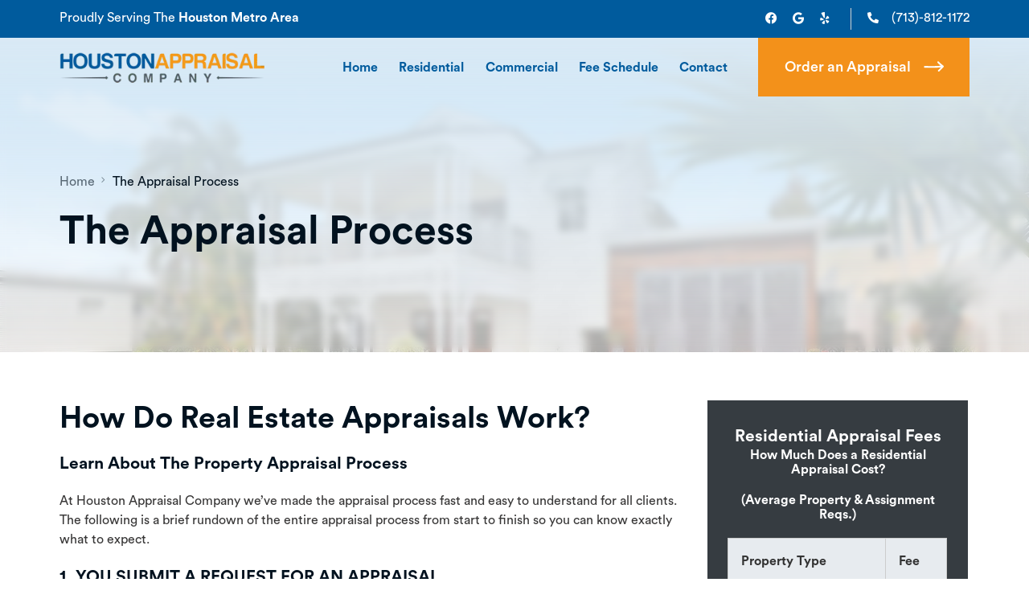

--- FILE ---
content_type: text/html; charset=UTF-8
request_url: https://www.houstonappraisalcompany.com/valuation-process
body_size: 40853
content:
<!doctype html>
<html lang="en-US">
<head>
	<meta charset="UTF-8">
	<meta name="viewport" content="width=device-width, initial-scale=1">
	<link rel="profile" href="https://gmpg.org/xfn/11">

	<title>The Appraisal Process - How Do Home Appraisals Work? | Houston Appraisal Company</title><link rel="preload" as="font" href="https://www.houstonappraisalcompany.com/wp-content/plugins/bdthemes-element-pack/assets/fonts/element-pack.woff2?17jkqn" crossorigin><link rel="preload" as="font" href="https://www.houstonappraisalcompany.com/wp-content/plugins/uicore-framework/assets/fonts/uicore-icons.woff?bc5uma" crossorigin><link rel="preload" as="font" href="https://fonts.gstatic.com/s/titilliumweb/v17/NaPecZTIAOhVxoMyOr9n_E7fdMPmDQ.woff2" crossorigin><link rel="preload" as="font" href="https://www.houstonappraisalcompany.com/wp-content/plugins/elementor/assets/lib/font-awesome/webfonts/fa-brands-400.woff2" crossorigin><link rel="preload" as="font" href="https://www.houstonappraisalcompany.com/wp-content/plugins/elementor/assets/lib/font-awesome/webfonts/fa-solid-900.woff2" crossorigin><link rel="preload" as="font" href="https://www.houstonappraisalcompany.com/wp-content/plugins/uicore-framework/assets/fonts/themify.woff?-fvbane" crossorigin><link rel="preload" as="font" href="https://www.houstonappraisalcompany.com/wp-content/uploads/2022/11/CircularStd-Book.woff" crossorigin><link rel="preload" as="font" href="https://www.houstonappraisalcompany.com/wp-content/uploads/2022/11/CircularStd-Medium.woff" crossorigin><link rel="preload" as="font" href="https://www.houstonappraisalcompany.com/wp-content/uploads/2022/11/CircularStd-Bold.woff" crossorigin><style id="wpr-usedcss">img:is([sizes=auto i],[sizes^="auto," i]){contain-intrinsic-size:3000px 1500px}:root{--bdt-breakpoint-s:640px;--bdt-breakpoint-m:960px;--bdt-breakpoint-l:1200px;--bdt-breakpoint-xl:1600px}.bdt-table{border-collapse:collapse;border-spacing:0;width:100%;margin-bottom:20px}*+.bdt-table{margin-top:20px}.bdt-table th{padding:16px 12px;text-align:left;vertical-align:bottom;font-size:16px;font-weight:700;color:#666}.bdt-table td{padding:16px 12px;vertical-align:top}.bdt-table td>:last-child{margin-bottom:0}.bdt-table tfoot{font-size:.875rem}.bdt-table caption{font-size:.875rem;text-align:left;color:#999}.bdt-table tbody tr.bdt-active,.bdt-table>tr.bdt-active{background:#ffd}.bdt-icon{margin:0;border:none;border-radius:0;overflow:visible;font:inherit;color:inherit;text-transform:none;padding:0;background-color:transparent;display:inline-block;fill:currentcolor;line-height:0}button.bdt-icon:not(:disabled){cursor:pointer}.bdt-icon::-moz-focus-inner{border:0;padding:0}.bdt-icon>*{transform:translate(0,0)}.bdt-input{box-sizing:border-box;margin:0;border-radius:0;font:inherit}.bdt-input{overflow:visible}.bdt-input[type=search]::-webkit-search-cancel-button,.bdt-input[type=search]::-webkit-search-decoration{-webkit-appearance:none}.bdt-input[type=number]::-webkit-inner-spin-button,.bdt-input[type=number]::-webkit-outer-spin-button{height:auto}.bdt-input::-moz-placeholder{opacity:1}.bdt-input{-webkit-appearance:none}.bdt-input{max-width:100%;width:100%;border:0;padding:0 10px;background:#f8f8f8;color:#666;border-radius:3px}.bdt-input{height:40px;vertical-align:middle;display:inline-block}.bdt-input:not(input){line-height:40px}.bdt-input:focus{outline:0;background-color:#ebebeb;color:#666}.bdt-input:disabled{background-color:#f8f8f8;color:#999}.bdt-input::placeholder{color:#999}.bdt-input[list]{padding-right:20px;background-repeat:no-repeat;background-position:100% 50%}.bdt-input[list]:focus,.bdt-input[list]:hover{background-image:url("https://www.houstonappraisalcompany.com/wp-content/plugins/bdthemes-element-pack/images/backgrounds/form-datalist.svg")}.bdt-input[list]::-webkit-calendar-picker-indicator{display:none!important}.bdt-button{margin:0;border:none;overflow:visible;font:inherit;color:inherit;text-transform:none;-webkit-appearance:none;border-radius:0;display:inline-block;box-sizing:border-box;padding:0 30px;vertical-align:middle;font-size:16px;line-height:40px;text-align:center;text-decoration:none;border-radius:3px}.bdt-button:not(:disabled){cursor:pointer}.bdt-button::-moz-focus-inner{border:0;padding:0}.bdt-button:hover{text-decoration:none}.bdt-button-default{background-color:#f8f8f8;color:#333}.bdt-button-default:hover{background-color:#ebebeb;color:#333}.bdt-button-default.bdt-active,.bdt-button-default:active{background-color:#dfdfdf;color:#333}.bdt-button-primary{background-color:#1e87f0;color:#fff}.bdt-button-primary:hover{background-color:#0f7ae5;color:#fff}.bdt-button-primary.bdt-active,.bdt-button-primary:active{background-color:#0e6dcd;color:#fff}.bdt-button-default:disabled,.bdt-button-primary:disabled{background-color:#f8f8f8;color:#999}.bdt-alert-close{position:absolute;top:20px;right:15px}.bdt-alert-close:first-child+*{margin-top:0}.bdt-search-navbar{width:400px}.bdt-search-navbar .bdt-search-icon{width:40px}.bdt-search-large{width:500px}.bdt-search-large .bdt-search-icon{width:80px}.bdt-accordion{padding:0;list-style:none}.bdt-accordion>:nth-child(n+2){margin-top:20px}.bdt-accordion-title{display:block;font-size:1.25rem;line-height:1.4;color:#333}.bdt-accordion-title:hover{color:#666;text-decoration:none}.bdt-accordion-content{display:flow-root;margin-top:20px}.bdt-accordion-content>:last-child{margin-bottom:0}.bdt-dropbar{--bdt-position-offset:0;--bdt-position-shift-offset:0;--bdt-position-viewport-offset:0;display:none;position:absolute;z-index:1020;box-sizing:border-box;padding:15px;background:#f8f8f8;color:#666}.bdt-dropbar.bdt-open{display:block}.bdt-dropbar>:last-child{margin-bottom:0}@media (min-width:640px){.bdt-dropbar{padding-left:30px;padding-right:30px}}@media (min-width:960px){.bdt-dropbar{padding-left:40px;padding-right:40px}}.bdt-modal{display:none;position:fixed;top:0;right:0;bottom:0;left:0;z-index:1010;overflow-y:auto;-webkit-overflow-scrolling:touch;padding:15px;background:rgba(0,0,0,.6);opacity:0;transition:opacity .15s linear}@media (min-width:640px){.bdt-modal{padding:50px 30px}}@media (min-width:960px){.bdt-modal{padding-left:40px;padding-right:40px}}.bdt-modal.bdt-open{opacity:1}.bdt-modal-page{overflow:hidden}.bdt-modal-dialog{position:relative;box-sizing:border-box;margin:0 auto;width:600px;max-width:100%!important;background:#fff;opacity:0;transform:translateY(-100px);transition:.3s linear;transition-property:opacity,transform;border-radius:3px}.bdt-open>.bdt-modal-dialog{opacity:1;transform:translateY(0)}.bdt-modal-footer{display:flow-root;padding:10px 20px;background:#f8f8f8}@media (min-width:640px){.bdt-modal-footer{padding:15px 30px}}.bdt-modal-footer>:last-child{margin-bottom:0}[class*=bdt-modal-close-]{position:absolute;z-index:1010;top:10px;right:10px;padding:5px}[class*=bdt-modal-close-]:first-child+*{margin-top:0}.bdt-slideshow-items{position:relative;z-index:0;margin:0;padding:0;list-style:none;overflow:hidden;-webkit-touch-callout:none;touch-action:pan-y}.bdt-slideshow-items>*{position:absolute;top:0;left:0;right:0;bottom:0;overflow:hidden;will-change:transform,opacity}.bdt-slideshow-items>:not(.bdt-active){display:none}.bdt-slider-container{overflow:hidden}.bdt-slider-items{will-change:transform;position:relative;touch-action:pan-y}.bdt-slider-items:not(.bdt-grid){display:flex;margin:0;padding:0;list-style:none;-webkit-touch-callout:none}.bdt-slider-items.bdt-grid{flex-wrap:nowrap}.bdt-slider-items>*{flex:none;max-width:100%;position:relative}.bdt-sticky-fixed{z-index:980;margin:0!important;-webkit-backface-visibility:hidden;backface-visibility:hidden}.bdt-sticky-placeholder{pointer-events:none}.bdt-offcanvas{display:none;position:fixed;top:0;bottom:0;left:0;z-index:1000}.bdt-offcanvas-flip .bdt-offcanvas{right:0;left:auto}.bdt-offcanvas-bar{position:absolute;top:0;bottom:0;left:-270px;box-sizing:border-box;width:270px;padding:20px;background:#222;overflow-y:auto;-webkit-overflow-scrolling:touch}.bdt-offcanvas-flip .bdt-offcanvas-bar{left:auto;right:-270px}@media (min-width:640px){.bdt-offcanvas-bar{left:-350px;width:350px;padding:30px}.bdt-offcanvas-flip .bdt-offcanvas-bar{right:-350px}}.bdt-open>.bdt-offcanvas-bar{left:0}.bdt-offcanvas-flip .bdt-open>.bdt-offcanvas-bar{left:auto;right:0}.bdt-offcanvas-bar-animation{transition:left .3s ease-out}.bdt-offcanvas-flip .bdt-offcanvas-bar-animation{transition-property:right}.bdt-offcanvas-close{position:absolute;z-index:1000;top:5px;right:5px;padding:5px}.bdt-offcanvas-close:first-child+*{margin-top:0}.bdt-offcanvas-overlay{width:100vw;touch-action:none}.bdt-offcanvas-overlay::before{content:"";position:absolute;top:0;bottom:0;left:0;right:0;background:rgba(0,0,0,.1);opacity:0;transition:opacity .15s linear}.bdt-offcanvas-overlay.bdt-open::before{opacity:1}.bdt-offcanvas-container,.bdt-offcanvas-page{overflow-x:hidden}.bdt-offcanvas-container{position:relative;left:0;transition:left .3s ease-out;box-sizing:border-box;width:100%}:not(.bdt-offcanvas-flip).bdt-offcanvas-container-animation{left:270px}.bdt-offcanvas-flip.bdt-offcanvas-container-animation{left:-270px}@media (min-width:640px){.bdt-offcanvas-close{top:10px;right:10px}:not(.bdt-offcanvas-flip).bdt-offcanvas-container-animation{left:350px}.bdt-offcanvas-flip.bdt-offcanvas-container-animation{left:-350px}}.bdt-leader-fill::after{display:inline-block;margin-left:15px;width:0;content:attr(data-fill);white-space:nowrap}.bdt-leader-fill.bdt-leader-hide::after{display:none}:root{--bdt-leader-fill-content:.}.bdt-notification{position:fixed;top:10px;left:10px;z-index:1040;box-sizing:border-box;width:450px}@media (max-width:639px){.bdt-notification{left:10px;right:10px;width:auto;margin:0}}.bdt-notification-message{position:relative;padding:15px;background:#f8f8f8;color:#666;font-size:1.25rem;line-height:1.4;cursor:pointer}*+.bdt-notification-message{margin-top:10px}.bdt-notification-close{display:none;position:absolute;top:20px;right:15px}.bdt-notification-message:hover .bdt-notification-close{display:block}.bdt-sortable{position:relative}.bdt-sortable>:last-child{margin-bottom:0}.bdt-sortable-drag{position:fixed!important;z-index:1050!important;pointer-events:none}.bdt-sortable-placeholder{opacity:0;pointer-events:none}.bdt-sortable-empty{min-height:50px}.bdt-grid{display:flex;flex-wrap:wrap;margin:0;padding:0;list-style:none}.bdt-grid>*{margin:0}.bdt-grid>*>:last-child{margin-bottom:0}.bdt-grid{margin-left:-30px}.bdt-grid>*{padding-left:30px}*+.bdt-grid-margin,.bdt-grid+.bdt-grid,.bdt-grid>.bdt-grid-margin{margin-top:30px}@media (min-width:1200px){.bdt-grid{margin-left:-40px}.bdt-grid>*{padding-left:40px}*+.bdt-grid-margin,.bdt-grid+.bdt-grid,.bdt-grid>.bdt-grid-margin{margin-top:40px}}.bdt-nav-primary{font-size:1.5rem;line-height:1.5}.bdt-nav-primary>li>a{color:#999}.bdt-nav-primary>li>a:hover{color:#666}.bdt-nav-primary>li.bdt-active>a{color:#333}.bdt-navbar-right{display:flex;gap:0;align-items:center}.bdt-navbar-right{margin-left:auto}.bdt-navbar-nav{display:flex;gap:0;margin:0;padding:0;list-style:none}.bdt-navbar-right{flex-wrap:wrap}.bdt-navbar-nav>li>a,.bdt-navbar-toggle{display:flex;justify-content:center;align-items:center;column-gap:.25em;box-sizing:border-box;min-height:80px;font-size:16px;font-family:-apple-system,BlinkMacSystemFont,"Segoe UI",Roboto,"Helvetica Neue",Arial,"Noto Sans",sans-serif,"Apple Color Emoji","Segoe UI Emoji","Segoe UI Symbol","Noto Color Emoji";text-decoration:none}.bdt-navbar-nav>li>a{padding:0 15px;color:#999}.bdt-navbar-nav>li:hover>a,.bdt-navbar-nav>li>a[aria-expanded=true]{color:#666}.bdt-navbar-nav>li>a:active{color:#333}.bdt-navbar-nav>li.bdt-active>a{color:#333}.bdt-navbar-toggle{padding:0 15px;color:#999}.bdt-navbar-toggle:hover,.bdt-navbar-toggle[aria-expanded=true]{color:#666;text-decoration:none}.bdt-navbar-justify .bdt-navbar-nav,.bdt-navbar-justify .bdt-navbar-nav>li,.bdt-navbar-justify .bdt-navbar-right,.bdt-navbar-justify .bdt-navbar-toggle{flex-grow:1}.bdt-navbar-dropdown{display:none;position:absolute;z-index:1020;--bdt-position-offset:0;--bdt-position-shift-offset:0;--bdt-position-viewport-offset:15px;box-sizing:border-box;width:200px;padding:15px;background:#f8f8f8;color:#666}.bdt-navbar-dropdown.bdt-open{display:block}.bdt-navbar-dropdown>:last-child{margin-bottom:0}.bdt-navbar-dropbar{display:block!important;z-index:980;padding:0;left:0;right:0}.bdt-tab-left,.bdt-tab-right{flex-direction:column;margin-left:0}.bdt-tab-left>*,.bdt-tab-right>*{padding-left:0}.bdt-tab-left>*>a{justify-content:left}.bdt-tab-right>*>a{justify-content:left}.bdt-slidenav{padding:5px 10px;color:rgba(102,102,102,.5)}.bdt-slidenav:hover{color:rgba(102,102,102,.9)}.bdt-slidenav:active{color:rgba(102,102,102,.5)}.bdt-slidenav-large{padding:10px}.bdt-slidenav-container{display:flex}.bdt-lightbox{display:none;position:fixed;top:0;right:0;bottom:0;left:0;z-index:1010;background:#000;opacity:0;transition:opacity .15s linear;touch-action:pinch-zoom}.bdt-lightbox.bdt-open{display:block;opacity:1}.bdt-lightbox :focus{outline-color:rgba(255,255,255,.7)}.bdt-lightbox :focus-visible{outline-color:rgba(255,255,255,.7)}.bdt-lightbox-page{overflow:hidden}.bdt-lightbox-items>*{position:absolute;top:0;right:0;bottom:0;left:0;display:none;justify-content:center;align-items:center;color:rgba(255,255,255,.7);will-change:transform,opacity}.bdt-lightbox-items>*>*{max-width:100vw;max-height:100vh}.bdt-lightbox-items>*>:not(iframe){width:auto;height:auto}.bdt-lightbox-items>.bdt-active{display:flex}.bdt-lightbox-toolbar{padding:10px;background:rgba(0,0,0,.3);color:rgba(255,255,255,.7)}.bdt-lightbox-toolbar>*{color:rgba(255,255,255,.7)}.bdt-lightbox-toolbar-icon{padding:5px;color:rgba(255,255,255,.7)}.bdt-lightbox-toolbar-icon:hover{color:#fff}.bdt-lightbox-button{box-sizing:border-box;width:50px;height:50px;background:rgba(0,0,0,.3);color:rgba(255,255,255,.7);display:inline-flex;justify-content:center;align-items:center}.bdt-lightbox-button:hover{color:#fff}.bdt-lightbox-caption:empty{display:none}.bdt-lightbox-iframe{width:80%;height:80%}[class*=bdt-animation-]{animation:.5s ease-out both}.bdt-animation-fade{animation-name:bdt-fade;animation-duration:.8s;animation-timing-function:linear}.bdt-animation-scale-up{animation-name:bdt-fade,bdt-scale-up}@keyframes bdt-fade{0%{opacity:0}100%{opacity:1}}@keyframes bdt-scale-up{0%{transform:scale(.9)}100%{transform:scale(1)}}[class*=bdt-width]{box-sizing:border-box;width:100%;max-width:100%}.bdt-text-right{text-align:right!important}.bdt-text-center{text-align:center!important}.bdt-svg{fill:currentcolor}.bdt-svg{transform:translate(0,0)}.bdt-panel{display:flow-root;position:relative;box-sizing:border-box}.bdt-panel>:last-child{margin-bottom:0}.bdt-overflow-hidden{overflow:hidden}.bdt-responsive-width{box-sizing:border-box}.bdt-responsive-width{max-width:100%!important;height:auto}[bdt-responsive]{max-width:100%}:where(.bdt-logo){display:inline-block;vertical-align:middle}.bdt-disabled{pointer-events:none}.bdt-drag,.bdt-drag *{cursor:move}.bdt-drag iframe{pointer-events:none}.bdt-dragover{box-shadow:0 0 20px rgba(100,100,100,.3)}.bdt-flex{display:flex}.bdt-flex-inline{display:inline-flex}.bdt-flex-between{justify-content:space-between}.bdt-flex-top{align-items:flex-start}.bdt-flex-middle{align-items:center}.bdt-flex-wrap-top{align-content:flex-start}.bdt-margin-small-top{margin-top:10px!important}.bdt-margin-auto-vertical{margin-top:auto!important;margin-bottom:auto!important}:root{--bdt-position-margin-offset:0.0001px}[class*=bdt-position-bottom],[class*=bdt-position-center],[class*=bdt-position-top]{position:absolute!important;max-width:calc(100% - (var(--bdt-position-margin-offset) * 2));box-sizing:border-box}.bdt-position-top{top:0;left:0;right:0}.bdt-position-bottom{bottom:0;left:0;right:0}.bdt-position-center{top:calc(50% - var(--bdt-position-margin-offset));left:calc(50% - var(--bdt-position-margin-offset));--bdt-position-translate-x:-50%;--bdt-position-translate-y:-50%;transform:translate(var(--bdt-position-translate-x),var(--bdt-position-translate-y));width:max-content}[class*=bdt-position-center-left],[class*=bdt-position-center-right]{top:calc(50% - var(--bdt-position-margin-offset));--bdt-position-translate-y:-50%;transform:translate(0,var(--bdt-position-translate-y))}.bdt-position-center-left{left:0}.bdt-position-center-right{right:0}.bdt-position-medium{margin:30px;--bdt-position-margin-offset:30px}.bdt-position-z-index{z-index:1}:where(.bdt-transition-fade),:where([class*=bdt-transition-scale]),:where([class*=bdt-transition-slide]){--bdt-position-translate-x:0;--bdt-position-translate-y:0}.bdt-transition-fade,[class*=bdt-transition-slide]{--bdt-translate-x:0;--bdt-translate-y:0;--bdt-scale-x:1;--bdt-scale-y:1;transform:translate(var(--bdt-position-translate-x),var(--bdt-position-translate-y)) translate(var(--bdt-translate-x),var(--bdt-translate-y)) scale(var(--bdt-scale-x),var(--bdt-scale-y));transition:.3s ease-out;transition-property:opacity,transform,filter;opacity:0}.bdt-transition-active.bdt-active .bdt-transition-fade{opacity:1}.bdt-transition-slide-top{--bdt-translate-y:-100%}.bdt-transition-slide-bottom{--bdt-translate-y:100%}.bdt-transition-active.bdt-active [class*=bdt-transition-slide]{--bdt-translate-x:0;--bdt-translate-y:0;opacity:1}.bdt-transition-opaque{opacity:1}[hidden]{display:none!important}@media (max-width:959px){.bdt-visible\@m{display:none!important}}.bdt-invisible{visibility:hidden!important}@media print{*,::after,::before{background:0 0!important;color:#000!important;box-shadow:none!important;text-shadow:none!important}a,a:visited{text-decoration:underline}pre{border:1px solid #999;page-break-inside:avoid}thead{display:table-header-group}img,tr{page-break-inside:avoid}img{max-width:100%!important}@page{margin:.5cm}h2,h3,p{orphans:3;widows:3}h2,h3{page-break-after:avoid}}.bdt-notification .bdt-icon{margin-right:10px;vertical-align:middle;line-height:normal}.bdt-notification .bdt-notification-message{padding:20px 40px 20px 20px;background:#fff;font-size:1rem;box-shadow:0 5px 20px rgba(0,0,0,.1);border-radius:3px}[class*=elementor-widget-bdt-] a:hover{text-decoration:none}.rtl .bdt-position-center{right:calc(50% - var(--bdt-position-margin-offset));left:auto}.elementor-lightbox .dialog-close-button .eicon-close{transition:transform .3s}.elementor-lightbox .dialog-close-button:hover .eicon-close{transform:rotate(90deg)}[class*=elementor-widget-bdt-] .bdt-arrows-dots-container .swiper-pagination,[class*=elementor-widget-bdt-] .bdt-dots-container .swiper-pagination{position:relative;display:flex;align-items:var(--ep-swiper-dots-align,center);justify-content:center}[class*=elementor-widget-bdt-] .bdt-arrows-dots-container .swiper-pagination .swiper-pagination-bullet,[class*=elementor-widget-bdt-] .bdt-dots-container .swiper-pagination .swiper-pagination-bullet{width:10px;height:10px;outline:0;transition:all .3s ease}[class*=elementor-widget-bdt-] .bdt-arrows-dots-container .swiper-pagination .swiper-pagination-bullet+.swiper-pagination-bullet,[class*=elementor-widget-bdt-] .bdt-dots-container .swiper-pagination .swiper-pagination-bullet+.swiper-pagination-bullet{margin-left:var(--ep-swiper-dots-space-between,5px);outline:0}[class*=elementor-widget-bdt-] .bdt-arrows-dots-container .swiper-pagination-bullets,[class*=elementor-widget-bdt-] .bdt-dots-container .swiper-pagination-bullets{min-height:var(--ep-swiper-dots-active-height,10px)}[class*=elementor-widget-bdt-] .bdt-arrows-dots-container .swiper-pagination-bullets .swiper-pagination-bullet,[class*=elementor-widget-bdt-] .bdt-dots-container .swiper-pagination-bullets .swiper-pagination-bullet{position:relative}[class*=elementor-widget-bdt-] .bdt-arrows-dots-container .swiper-pagination-bullets .swiper-pagination-bullet:after,[class*=elementor-widget-bdt-] .bdt-dots-container .swiper-pagination-bullets .swiper-pagination-bullet:after{content:'';width:calc(100% + 6px);height:calc(100% + 6px);position:absolute;transform:translate(-50%,-50%);left:50%;top:50%}.bdt-arrows-dots-align-center .bdt-position-center{width:100%}.bdt-arrows-dots-align-center .bdt-navigation-prev{left:0;position:absolute;transform:translateY(-50%)}.bdt-arrows-dots-align-center .bdt-navigation-next{right:0;position:absolute;transform:translateY(-50%)}.rtl .bdt-arrows-dots-align-center .bdt-navigation-prev{right:0;left:inherit}.rtl .bdt-arrows-dots-align-center .bdt-navigation-next{left:0;right:inherit}.bdt-arrows-dots-align-center .bdt-arrows-dots-container .swiper-pagination,.bdt-arrows-dots-align-center .bdt-dots-container .swiper-pagination{position:absolute;width:100%!important}[class*=elementor-widget-bdt-] .bdt-dots-container{-webkit-transform:translate(var(--ep-swiper-carousel-dots-nnx,0),var(--ep-swiper-carousel-dots-nny,30));transform:translate(var(--ep-swiper-carousel-dots-nnx,0),var(--ep-swiper-carousel-dots-nny,30))}[class*=elementor-widget-bdt-] .bdt-arrows-dots-container{-webkit-transform:translate(var(--ep-swiper-carousel-both-ncx,0),var(--ep-swiper-carousel-both-ncy,40));transform:translate(var(--ep-swiper-carousel-both-ncx,0),var(--ep-swiper-carousel-both-ncy,40))}[class*=elementor-widget-bdt-] .bdt-position-center-left .bdt-dots-container,[class*=elementor-widget-bdt-] .bdt-position-center-right .bdt-dots-container{-webkit-transform:translate(var(--ep-swiper-carousel-dots-nnx,0),var(--ep-swiper-carousel-dots-nny,0)) rotate(90deg);transform:translate(var(--ep-swiper-carousel-dots-nnx,0),var(--ep-swiper-carousel-dots-nny,0)) rotate(90deg)}[class*=elementor-widget-bdt-] .bdt-position-center-left .bdt-arrows-dots-container,[class*=elementor-widget-bdt-] .bdt-position-center-right .bdt-arrows-dots-container{-webkit-transform:translate(var(--ep-swiper-carousel-both-ncx,0),var(--ep-swiper-carousel-both-ncy,0)) rotate(90deg);transform:translate(var(--ep-swiper-carousel-both-ncx,0),var(--ep-swiper-carousel-both-ncy,0)) rotate(90deg)}[class*=elementor-widget-bdt-] .swiper-container:not(.swiper-container-horizontal){opacity:0}[class*=elementor-widget-bdt-] .swiper-container:not(.swiper-container-horizontal) div>div{max-width:350px}.bdt-arrows-dots-container .bdt-navigation-next,.bdt-arrows-dots-container .bdt-navigation-prev{transition:all .3s ease}.bdt-arrows-dots-container .bdt-navigation-next i,.bdt-arrows-dots-container .bdt-navigation-prev i{display:inline-flex;transition:all .3s ease}.rtl .bdt-arrows-dots-container{direction:rtl}.rtl .bdt-arrows-dots-container .swiper-pagination{direction:ltr}.bdt-flex-align-right{order:99}[class*=elementor-widget-bdt-] .swiper-slide{border-style:solid;border-width:0;overflow:hidden}iframe[data-src]:not(.lazy-loaded){background:rgba(152,152,152,.07);background-image:url('https://www.houstonappraisalcompany.com/wp-content/plugins/bdthemes-element-pack/assets/images/loading.svg');background-repeat:no-repeat;background-position:center}.bdt-navbar-nav>li>a{transition:.1s ease-in-out;transition-property:color,background-color;position:relative}.elementor-button svg{width:1.2em}.epsc-rating .epsc-rating-item{color:#e7e7e7}.epsc-rating .epsc-rating-item i{display:inline-flex;font-family:element-pack!important;speak:never;font-style:normal;font-weight:400;font-variant:normal;text-transform:none;line-height:1;-webkit-font-smoothing:antialiased;-moz-osx-font-smoothing:grayscale;position:relative}.epsc-rating .epsc-rating-item i:before{content:'\ece0'}.epsc-rating[class*=" epsc-rating-5"] .epsc-rating-item:nth-child(-n+5) i:after{position:absolute;content:'\e95b';color:#fc0}.bdt-lightbox .bdt-lightbox-button{transition:all .3s ease}.bdt-lightbox .bdt-lightbox-button svg{width:1em}img.emoji{display:inline!important;border:none!important;box-shadow:none!important;height:1em!important;width:1em!important;margin:0 .07em!important;vertical-align:-.1em!important;background:0 0!important;padding:0!important}:root{--wp--preset--aspect-ratio--square:1;--wp--preset--aspect-ratio--4-3:4/3;--wp--preset--aspect-ratio--3-4:3/4;--wp--preset--aspect-ratio--3-2:3/2;--wp--preset--aspect-ratio--2-3:2/3;--wp--preset--aspect-ratio--16-9:16/9;--wp--preset--aspect-ratio--9-16:9/16;--wp--preset--color--black:#000000;--wp--preset--color--cyan-bluish-gray:#abb8c3;--wp--preset--color--white:#ffffff;--wp--preset--color--pale-pink:#f78da7;--wp--preset--color--vivid-red:#cf2e2e;--wp--preset--color--luminous-vivid-orange:#ff6900;--wp--preset--color--luminous-vivid-amber:#fcb900;--wp--preset--color--light-green-cyan:#7bdcb5;--wp--preset--color--vivid-green-cyan:#00d084;--wp--preset--color--pale-cyan-blue:#8ed1fc;--wp--preset--color--vivid-cyan-blue:#0693e3;--wp--preset--color--vivid-purple:#9b51e0;--wp--preset--gradient--vivid-cyan-blue-to-vivid-purple:linear-gradient(135deg,rgba(6, 147, 227, 1) 0%,rgb(155, 81, 224) 100%);--wp--preset--gradient--light-green-cyan-to-vivid-green-cyan:linear-gradient(135deg,rgb(122, 220, 180) 0%,rgb(0, 208, 130) 100%);--wp--preset--gradient--luminous-vivid-amber-to-luminous-vivid-orange:linear-gradient(135deg,rgba(252, 185, 0, 1) 0%,rgba(255, 105, 0, 1) 100%);--wp--preset--gradient--luminous-vivid-orange-to-vivid-red:linear-gradient(135deg,rgba(255, 105, 0, 1) 0%,rgb(207, 46, 46) 100%);--wp--preset--gradient--very-light-gray-to-cyan-bluish-gray:linear-gradient(135deg,rgb(238, 238, 238) 0%,rgb(169, 184, 195) 100%);--wp--preset--gradient--cool-to-warm-spectrum:linear-gradient(135deg,rgb(74, 234, 220) 0%,rgb(151, 120, 209) 20%,rgb(207, 42, 186) 40%,rgb(238, 44, 130) 60%,rgb(251, 105, 98) 80%,rgb(254, 248, 76) 100%);--wp--preset--gradient--blush-light-purple:linear-gradient(135deg,rgb(255, 206, 236) 0%,rgb(152, 150, 240) 100%);--wp--preset--gradient--blush-bordeaux:linear-gradient(135deg,rgb(254, 205, 165) 0%,rgb(254, 45, 45) 50%,rgb(107, 0, 62) 100%);--wp--preset--gradient--luminous-dusk:linear-gradient(135deg,rgb(255, 203, 112) 0%,rgb(199, 81, 192) 50%,rgb(65, 88, 208) 100%);--wp--preset--gradient--pale-ocean:linear-gradient(135deg,rgb(255, 245, 203) 0%,rgb(182, 227, 212) 50%,rgb(51, 167, 181) 100%);--wp--preset--gradient--electric-grass:linear-gradient(135deg,rgb(202, 248, 128) 0%,rgb(113, 206, 126) 100%);--wp--preset--gradient--midnight:linear-gradient(135deg,rgb(2, 3, 129) 0%,rgb(40, 116, 252) 100%);--wp--preset--font-size--small:13px;--wp--preset--font-size--medium:20px;--wp--preset--font-size--large:36px;--wp--preset--font-size--x-large:42px;--wp--preset--spacing--20:0.44rem;--wp--preset--spacing--30:0.67rem;--wp--preset--spacing--40:1rem;--wp--preset--spacing--50:1.5rem;--wp--preset--spacing--60:2.25rem;--wp--preset--spacing--70:3.38rem;--wp--preset--spacing--80:5.06rem;--wp--preset--shadow--natural:6px 6px 9px rgba(0, 0, 0, .2);--wp--preset--shadow--deep:12px 12px 50px rgba(0, 0, 0, .4);--wp--preset--shadow--sharp:6px 6px 0px rgba(0, 0, 0, .2);--wp--preset--shadow--outlined:6px 6px 0px -3px rgba(255, 255, 255, 1),6px 6px rgba(0, 0, 0, 1);--wp--preset--shadow--crisp:6px 6px 0px rgba(0, 0, 0, 1)}:where(.is-layout-flex){gap:.5em}:where(.is-layout-grid){gap:.5em}:where(.wp-block-post-template.is-layout-flex){gap:1.25em}:where(.wp-block-post-template.is-layout-grid){gap:1.25em}:where(.wp-block-columns.is-layout-flex){gap:2em}:where(.wp-block-columns.is-layout-grid){gap:2em}:root :where(.wp-block-pullquote){font-size:1.5em;line-height:1.6}.elementor-screen-only{height:1px;margin:-1px;overflow:hidden;padding:0;position:absolute;top:-10000em;width:1px;clip:rect(0,0,0,0);border:0}.elementor *,.elementor :after,.elementor :before{box-sizing:border-box}.elementor a{box-shadow:none;text-decoration:none}.elementor img{border:none;border-radius:0;box-shadow:none;height:auto;max-width:100%}.elementor iframe,.elementor object,.elementor video{border:none;line-height:1;margin:0;max-width:100%;width:100%}.elementor .elementor-background-video-container{direction:ltr;inset:0;overflow:hidden;position:absolute;z-index:0}.elementor .elementor-background-video-container{pointer-events:none;transition:opacity 1s}.elementor .elementor-background-video-container.elementor-loading{opacity:0}.elementor .elementor-background-video-embed{max-width:none}.elementor .elementor-background-video-embed,.elementor .elementor-background-video-hosted{left:50%;position:absolute;top:50%;transform:translate(-50%,-50%)}.elementor .elementor-background-video-hosted{-o-object-fit:cover;object-fit:cover}.elementor .elementor-background-overlay{inset:0;position:absolute}.elementor .elementor-background-slideshow{inset:0;position:absolute;z-index:0}.elementor .elementor-background-slideshow__slide__image{background-position:50%;background-size:cover;height:100%;width:100%}.elementor-widget-wrap .elementor-element.elementor-widget__width-initial{max-width:100%}.elementor-element{--flex-direction:initial;--flex-wrap:initial;--justify-content:initial;--align-items:initial;--align-content:initial;--gap:initial;--flex-basis:initial;--flex-grow:initial;--flex-shrink:initial;--order:initial;--align-self:initial;align-self:var(--align-self);flex-basis:var(--flex-basis);flex-grow:var(--flex-grow);flex-shrink:var(--flex-shrink);order:var(--order)}.elementor-element:where(.e-con-full,.elementor-widget){align-content:var(--align-content);align-items:var(--align-items);flex-direction:var(--flex-direction);flex-wrap:var(--flex-wrap);gap:var(--row-gap) var(--column-gap);justify-content:var(--justify-content)}.elementor-invisible{visibility:hidden}.elementor-align-center{text-align:center}.elementor-align-center .elementor-button{width:auto}.elementor-ken-burns{transition-duration:10s;transition-property:transform;transition-timing-function:linear}.elementor-ken-burns--out{transform:scale(1.3)}.elementor-ken-burns--active{transition-duration:20s}.elementor-ken-burns--active.elementor-ken-burns--out{transform:scale(1)}.elementor-ken-burns--active.elementor-ken-burns--in{transform:scale(1.3)}:root{--page-title-display:block}.elementor-section .elementor-container{display:flex;margin-left:auto;margin-right:auto;position:relative}@media (max-width:1024px){.elementor-section .elementor-container{flex-wrap:wrap}}.elementor-section.elementor-section-boxed>.elementor-container{max-width:1140px}.elementor-widget-wrap{align-content:flex-start;flex-wrap:wrap;position:relative;width:100%}.elementor:not(.elementor-bc-flex-widget) .elementor-widget-wrap{display:flex}.elementor-widget-wrap>.elementor-element{width:100%}.elementor-widget-wrap.e-swiper-container{width:calc(100% - (var(--e-column-margin-left,0px) + var(--e-column-margin-right,0px)))}.elementor-widget{position:relative}.elementor-widget:not(:last-child){margin-bottom:var(--kit-widget-spacing,20px)}.elementor-widget:not(:last-child).elementor-widget__width-initial{margin-bottom:0}.elementor-column{display:flex;min-height:1px;position:relative}.elementor-column-gap-default>.elementor-column>.elementor-element-populated{padding:10px}@media (min-width:768px){.elementor-column.elementor-col-20{width:20%}.elementor-column.elementor-col-50{width:50%}.elementor-column.elementor-col-100{width:100%}}.elementor-grid{display:grid;grid-column-gap:var(--grid-column-gap);grid-row-gap:var(--grid-row-gap)}.elementor-grid .elementor-grid-item{min-width:0}.elementor-grid-0 .elementor-grid{display:inline-block;margin-bottom:calc(-1 * var(--grid-row-gap));width:100%;word-spacing:var(--grid-column-gap)}.elementor-grid-0 .elementor-grid .elementor-grid-item{display:inline-block;margin-bottom:var(--grid-row-gap);word-break:break-word}@media (min-width:1025px){#elementor-device-mode:after{content:"desktop"}}@media (min-width:-1){#elementor-device-mode:after{content:"widescreen"}}@media (max-width:-1){#elementor-device-mode:after{content:"laptop";content:"tablet_extra"}}@media (max-width:1024px){#elementor-device-mode:after{content:"tablet"}}@media (max-width:-1){#elementor-device-mode:after{content:"mobile_extra"}}@media (max-width:767px){.elementor-column{width:100%}#elementor-device-mode:after{content:"mobile"}}@media (prefers-reduced-motion:no-preference){html{scroll-behavior:smooth}}:is(.e-con,.e-con>.e-con-inner)>.elementor-background-video-container:before{border-block-end-width:var(--border-block-end-width);border-block-start-width:var(--border-block-start-width);border-color:var(--border-color);border-inline-end-width:var(--border-inline-end-width);border-inline-start-width:var(--border-inline-start-width);border-radius:var(--border-radius);border-style:var(--border-style);content:var(--background-overlay);display:block;height:max(100% + var(--border-top-width) + var(--border-bottom-width),100%);left:calc(0px - var(--border-left-width));mix-blend-mode:var(--overlay-mix-blend-mode);opacity:var(--overlay-opacity);position:absolute;top:calc(0px - var(--border-top-width));transition:var(--overlay-transition,.3s);width:max(100% + var(--border-left-width) + var(--border-right-width),100%)}:is(.e-con,.e-con>.e-con-inner)>.elementor-background-video-container{border-block-end-width:var(--border-block-end-width);border-block-start-width:var(--border-block-start-width);border-color:var(--border-color);border-inline-end-width:var(--border-inline-end-width);border-inline-start-width:var(--border-inline-start-width);border-radius:var(--border-radius);border-style:var(--border-style);height:max(100% + var(--border-top-width) + var(--border-bottom-width),100%);left:calc(0px - var(--border-left-width));top:calc(0px - var(--border-top-width));width:max(100% + var(--border-left-width) + var(--border-right-width),100%)}@media (max-width:767px){:is(.e-con,.e-con>.e-con-inner)>.elementor-background-video-container.elementor-hidden-mobile{display:none}.elementor .elementor-hidden-mobile{display:none}}:is(.e-con,.e-con>.e-con-inner)>.elementor-background-video-container:before{z-index:1}:is(.e-con,.e-con>.e-con-inner)>.elementor-background-slideshow:before{z-index:2}.elementor-element .elementor-widget-container,.elementor-element:not(:has(.elementor-widget-container)){transition:background .3s,border .3s,border-radius .3s,box-shadow .3s,transform var(--e-transform-transition-duration,.4s)}.elementor-heading-title{line-height:1;margin:0;padding:0}.elementor-button{background-color:#69727d;border-radius:3px;color:#fff;display:inline-block;font-size:15px;line-height:1;padding:12px 24px;fill:#fff;text-align:center;transition:all .3s}.elementor-button:focus,.elementor-button:hover,.elementor-button:visited{color:#fff}.elementor-button-content-wrapper{display:flex;flex-direction:row;gap:5px;justify-content:center}.elementor-button-text{display:inline-block}.elementor-button span{text-decoration:inherit}.elementor-view-framed .elementor-icon{background-color:transparent;border:3px solid #69727d;color:#69727d;padding:.5em}.elementor-icon{color:#69727d;display:inline-block;font-size:50px;line-height:1;text-align:center;transition:all .3s}.elementor-icon:hover{color:#69727d}.elementor-icon i,.elementor-icon svg{display:block;height:1em;position:relative;width:1em}.elementor-icon i:before,.elementor-icon svg:before{left:50%;position:absolute;transform:translateX(-50%)}.elementor-shape-circle .elementor-icon{border-radius:50%}.animated{animation-duration:1.25s}.animated.animated-fast{animation-duration:.75s}.animated.reverse{animation-direction:reverse;animation-fill-mode:forwards}@media (prefers-reduced-motion:reduce){.animated{animation:none}}.elementor-2329 .elementor-element.elementor-element-67cc098:not(.elementor-motion-effects-element-type-background),.elementor-2329 .elementor-element.elementor-element-67cc098>.elementor-motion-effects-container>.elementor-motion-effects-layer{background-color:var(--e-global-color-uicore_secondary)}.elementor-2329 .elementor-element.elementor-element-67cc098{transition:background .3s,border .3s,border-radius .3s,box-shadow .3s}.elementor-2329 .elementor-element.elementor-element-67cc098>.elementor-background-overlay{transition:background .3s,border-radius .3s,opacity .3s}.elementor-2329 .elementor-element.elementor-element-4ee81c5{color:#fff}.elementor-2329 .elementor-element.elementor-element-a3a400b.elementor-column>.elementor-widget-wrap{justify-content:flex-end}.elementor-2329 .elementor-element.elementor-element-6cc0f9f{--grid-template-columns:repeat(0, auto);width:initial;max-width:initial;--icon-size:15px;--grid-column-gap:5px;--grid-row-gap:0px}.elementor-2329 .elementor-element.elementor-element-6cc0f9f .elementor-widget-container{text-align:right}.elementor-2329 .elementor-element.elementor-element-6cc0f9f>.elementor-widget-container{padding:0 20px 0 0;border-style:solid;border-width:0 1px 0 0;border-color:#d1d1d1}.elementor-2329 .elementor-element.elementor-element-6cc0f9f .elementor-social-icon{background-color:#fffFFF00;--icon-padding:0.3em}.elementor-2329 .elementor-element.elementor-element-6cc0f9f .elementor-social-icon i{color:var(--e-global-color-uicore_white)}.elementor-2329 .elementor-element.elementor-element-6cc0f9f .elementor-social-icon svg{fill:var(--e-global-color-uicore_white)}.elementor-2329 .elementor-element.elementor-element-6cc0f9f .elementor-social-icon:hover{background-color:var(--e-global-color-uicore_primary)}.elementor-2329 .elementor-element.elementor-element-7d155e6{width:initial;max-width:initial;--e-icon-list-icon-size:14px;--icon-vertical-offset:0px}.elementor-2329 .elementor-element.elementor-element-7d155e6>.elementor-widget-container{padding:0 0 0 20px}.elementor-2329 .elementor-element.elementor-element-7d155e6 .elementor-icon-list-items:not(.elementor-inline-items) .elementor-icon-list-item:not(:last-child){padding-bottom:calc(0px/2)}.elementor-2329 .elementor-element.elementor-element-7d155e6 .elementor-icon-list-items:not(.elementor-inline-items) .elementor-icon-list-item:not(:first-child){margin-top:calc(0px/2)}.elementor-2329 .elementor-element.elementor-element-7d155e6 .elementor-icon-list-items.elementor-inline-items .elementor-icon-list-item{margin-right:calc(0px/2);margin-left:calc(0px/2)}.elementor-2329 .elementor-element.elementor-element-7d155e6 .elementor-icon-list-items.elementor-inline-items{margin-right:calc(0px/2);margin-left:calc(0px/2)}body.rtl .elementor-2329 .elementor-element.elementor-element-7d155e6 .elementor-icon-list-items.elementor-inline-items .elementor-icon-list-item:after{left:calc(0px/2)}body:not(.rtl) .elementor-2329 .elementor-element.elementor-element-7d155e6 .elementor-icon-list-items.elementor-inline-items .elementor-icon-list-item:after{right:calc(0px/2)}.elementor-2329 .elementor-element.elementor-element-7d155e6 .elementor-icon-list-icon i{color:var(--e-global-color-uicore_white);transition:color .3s}.elementor-2329 .elementor-element.elementor-element-7d155e6 .elementor-icon-list-icon svg{fill:var(--e-global-color-uicore_white);transition:fill .3s}.elementor-2329 .elementor-element.elementor-element-7d155e6 .elementor-icon-list-item:hover .elementor-icon-list-icon i{color:var(--e-global-color-uicore_light)}.elementor-2329 .elementor-element.elementor-element-7d155e6 .elementor-icon-list-item:hover .elementor-icon-list-icon svg{fill:var(--e-global-color-uicore_light)}.elementor-2329 .elementor-element.elementor-element-7d155e6 .elementor-icon-list-icon{padding-right:8px}.elementor-2329 .elementor-element.elementor-element-7d155e6 .elementor-icon-list-text{color:var(--e-global-color-uicore_white);transition:color .3s}@media(max-width:767px){.elementor-2329 .elementor-element.elementor-element-a3a400b.elementor-column>.elementor-widget-wrap{justify-content:center}}.elementor-23 .elementor-element.elementor-element-76ff1fc7:not(.elementor-motion-effects-element-type-background),.elementor-23 .elementor-element.elementor-element-76ff1fc7>.elementor-motion-effects-container>.elementor-motion-effects-layer{background-color:var(--e-global-color-uicore_accent)}.elementor-23 .elementor-element.elementor-element-76ff1fc7{transition:background .3s,border .3s,border-radius .3s,box-shadow .3s;padding:70px 0}.elementor-23 .elementor-element.elementor-element-76ff1fc7>.elementor-background-overlay{transition:background .3s,border-radius .3s,opacity .3s}.elementor-23 .elementor-element.elementor-element-3063d2bc>.elementor-element-populated{margin:0;--e-column-margin-right:0px;--e-column-margin-left:0px;padding:0 25px 0 0}.elementor-23 .elementor-element.elementor-element-7404f41d{text-align:left}.elementor-23 .elementor-element.elementor-element-7404f41d img{width:233px}.elementor-23 .elementor-element.elementor-element-1795f858{--icon-box-icon-margin:10px}.elementor-23 .elementor-element.elementor-element-1795f858 .elementor-icon-box-title{margin-bottom:1px;color:var(--e-global-color-uicore_white)}.elementor-23 .elementor-element.elementor-element-1795f858.elementor-view-stacked .elementor-icon{background-color:var(--e-global-color-uicore_white);fill:var(--e-global-color-uicore_secondary);color:var(--e-global-color-uicore_secondary)}.elementor-23 .elementor-element.elementor-element-1795f858.elementor-view-default .elementor-icon,.elementor-23 .elementor-element.elementor-element-1795f858.elementor-view-framed .elementor-icon{fill:var(--e-global-color-uicore_white);color:var(--e-global-color-uicore_white);border-color:var(--e-global-color-uicore_white)}.elementor-23 .elementor-element.elementor-element-1795f858.elementor-view-framed .elementor-icon{background-color:var(--e-global-color-uicore_secondary)}.elementor-23 .elementor-element.elementor-element-1795f858 .elementor-icon{font-size:17px;border-width:0}.elementor-23 .elementor-element.elementor-element-1795f858 .elementor-icon-box-description{color:#b3b6c5;font-size:14px}.elementor-23 .elementor-element.elementor-element-43fa45a3{--icon-box-icon-margin:10px}.elementor-23 .elementor-element.elementor-element-43fa45a3 .elementor-icon-box-title{margin-bottom:1px;color:var(--e-global-color-uicore_white)}.elementor-23 .elementor-element.elementor-element-43fa45a3.elementor-view-stacked .elementor-icon{background-color:var(--e-global-color-uicore_white);fill:var(--e-global-color-uicore_secondary);color:var(--e-global-color-uicore_secondary)}.elementor-23 .elementor-element.elementor-element-43fa45a3.elementor-view-default .elementor-icon,.elementor-23 .elementor-element.elementor-element-43fa45a3.elementor-view-framed .elementor-icon{fill:var(--e-global-color-uicore_white);color:var(--e-global-color-uicore_white);border-color:var(--e-global-color-uicore_white)}.elementor-23 .elementor-element.elementor-element-43fa45a3.elementor-view-framed .elementor-icon{background-color:var(--e-global-color-uicore_secondary)}.elementor-23 .elementor-element.elementor-element-43fa45a3 .elementor-icon{font-size:17px;border-width:0}.elementor-23 .elementor-element.elementor-element-43fa45a3 .elementor-icon-box-description{color:#b3b6c5;font-size:14px}.elementor-23 .elementor-element.elementor-element-87a9b7d{--grid-template-columns:repeat(0, auto);--icon-size:18px;--grid-column-gap:10px;--grid-row-gap:0px}.elementor-23 .elementor-element.elementor-element-87a9b7d .elementor-widget-container{text-align:left}.elementor-23 .elementor-element.elementor-element-87a9b7d .elementor-social-icon{background-color:var(--e-global-color-uicore_secondary)}.elementor-23 .elementor-element.elementor-element-87a9b7d .elementor-social-icon:hover{background-color:var(--e-global-color-uicore_primary)}.elementor-23 .elementor-element.elementor-element-c150933>.elementor-element-populated{margin:0 0 0 15px;--e-column-margin-right:0px;--e-column-margin-left:15px}.elementor-23 .elementor-element.elementor-element-be5823d .elementor-heading-title{color:var(--e-global-color-uicore_white)}.elementor-23 .elementor-element.elementor-element-e830f12>.elementor-widget-container{padding:0 0 0 20px;border-style:solid;border-width:0 0 0 1px;border-color:#dedEDE91}.elementor-23 .elementor-element.elementor-element-e830f12 .elementor-icon-list-items:not(.elementor-inline-items) .elementor-icon-list-item:not(:last-child){padding-bottom:calc(10px/2)}.elementor-23 .elementor-element.elementor-element-e830f12 .elementor-icon-list-items:not(.elementor-inline-items) .elementor-icon-list-item:not(:first-child){margin-top:calc(10px/2)}.elementor-23 .elementor-element.elementor-element-e830f12 .elementor-icon-list-items.elementor-inline-items .elementor-icon-list-item{margin-right:calc(10px/2);margin-left:calc(10px/2)}.elementor-23 .elementor-element.elementor-element-e830f12 .elementor-icon-list-items.elementor-inline-items{margin-right:calc(-10px/2);margin-left:calc(-10px/2)}body.rtl .elementor-23 .elementor-element.elementor-element-e830f12 .elementor-icon-list-items.elementor-inline-items .elementor-icon-list-item:after{left:calc(-10px/2)}body:not(.rtl) .elementor-23 .elementor-element.elementor-element-e830f12 .elementor-icon-list-items.elementor-inline-items .elementor-icon-list-item:after{right:calc(-10px/2)}.elementor-23 .elementor-element.elementor-element-e830f12 .elementor-icon-list-icon i{color:var(--e-global-color-uicore_white);transition:color .3s}.elementor-23 .elementor-element.elementor-element-e830f12 .elementor-icon-list-icon svg{fill:var(--e-global-color-uicore_white);transition:fill .3s}.elementor-23 .elementor-element.elementor-element-e830f12{--e-icon-list-icon-size:14px;--icon-vertical-offset:0px}.elementor-23 .elementor-element.elementor-element-e830f12 .elementor-icon-list-item>.elementor-icon-list-text,.elementor-23 .elementor-element.elementor-element-e830f12 .elementor-icon-list-item>a{font-family:"Titillium Web",Sans-serif;font-size:16px}.elementor-23 .elementor-element.elementor-element-e830f12 .elementor-icon-list-text{color:var(--e-global-color-uicore_white);transition:color .3s}.elementor-23 .elementor-element.elementor-element-bd1fbd4 .elementor-heading-title{color:var(--e-global-color-uicore_white)}.elementor-23 .elementor-element.elementor-element-e30dca7>.elementor-widget-container{padding:0 0 0 20px;border-style:solid;border-width:0 0 0 1px;border-color:#dedEDE91}.elementor-23 .elementor-element.elementor-element-e30dca7 .elementor-icon-list-items:not(.elementor-inline-items) .elementor-icon-list-item:not(:last-child){padding-bottom:calc(10px/2)}.elementor-23 .elementor-element.elementor-element-e30dca7 .elementor-icon-list-items:not(.elementor-inline-items) .elementor-icon-list-item:not(:first-child){margin-top:calc(10px/2)}.elementor-23 .elementor-element.elementor-element-e30dca7 .elementor-icon-list-items.elementor-inline-items .elementor-icon-list-item{margin-right:calc(10px/2);margin-left:calc(10px/2)}.elementor-23 .elementor-element.elementor-element-e30dca7 .elementor-icon-list-items.elementor-inline-items{margin-right:calc(-10px/2);margin-left:calc(-10px/2)}body.rtl .elementor-23 .elementor-element.elementor-element-e30dca7 .elementor-icon-list-items.elementor-inline-items .elementor-icon-list-item:after{left:calc(-10px/2)}body:not(.rtl) .elementor-23 .elementor-element.elementor-element-e30dca7 .elementor-icon-list-items.elementor-inline-items .elementor-icon-list-item:after{right:calc(-10px/2)}.elementor-23 .elementor-element.elementor-element-e30dca7 .elementor-icon-list-icon i{color:var(--e-global-color-uicore_white);transition:color .3s}.elementor-23 .elementor-element.elementor-element-e30dca7 .elementor-icon-list-icon svg{fill:var(--e-global-color-uicore_white);transition:fill .3s}.elementor-23 .elementor-element.elementor-element-e30dca7{--e-icon-list-icon-size:14px;--icon-vertical-offset:0px}.elementor-23 .elementor-element.elementor-element-e30dca7 .elementor-icon-list-item>.elementor-icon-list-text,.elementor-23 .elementor-element.elementor-element-e30dca7 .elementor-icon-list-item>a{font-family:"Titillium Web",Sans-serif;font-size:16px}.elementor-23 .elementor-element.elementor-element-e30dca7 .elementor-icon-list-text{color:var(--e-global-color-uicore_white);transition:color .3s}.elementor-23 .elementor-element.elementor-element-063ba01 .elementor-heading-title{color:var(--e-global-color-uicore_white)}.elementor-23 .elementor-element.elementor-element-2b4c35c>.elementor-widget-container{padding:0 0 0 20px;border-style:solid;border-width:0 0 0 1px;border-color:#dedEDE91}.elementor-23 .elementor-element.elementor-element-2b4c35c .elementor-icon-list-items:not(.elementor-inline-items) .elementor-icon-list-item:not(:last-child){padding-bottom:calc(10px/2)}.elementor-23 .elementor-element.elementor-element-2b4c35c .elementor-icon-list-items:not(.elementor-inline-items) .elementor-icon-list-item:not(:first-child){margin-top:calc(10px/2)}.elementor-23 .elementor-element.elementor-element-2b4c35c .elementor-icon-list-items.elementor-inline-items .elementor-icon-list-item{margin-right:calc(10px/2);margin-left:calc(10px/2)}.elementor-23 .elementor-element.elementor-element-2b4c35c .elementor-icon-list-items.elementor-inline-items{margin-right:calc(-10px/2);margin-left:calc(-10px/2)}body.rtl .elementor-23 .elementor-element.elementor-element-2b4c35c .elementor-icon-list-items.elementor-inline-items .elementor-icon-list-item:after{left:calc(-10px/2)}body:not(.rtl) .elementor-23 .elementor-element.elementor-element-2b4c35c .elementor-icon-list-items.elementor-inline-items .elementor-icon-list-item:after{right:calc(-10px/2)}.elementor-23 .elementor-element.elementor-element-2b4c35c .elementor-icon-list-icon i{color:var(--e-global-color-uicore_white);transition:color .3s}.elementor-23 .elementor-element.elementor-element-2b4c35c .elementor-icon-list-icon svg{fill:var(--e-global-color-uicore_white);transition:fill .3s}.elementor-23 .elementor-element.elementor-element-2b4c35c{--e-icon-list-icon-size:14px;--icon-vertical-offset:0px}.elementor-23 .elementor-element.elementor-element-2b4c35c .elementor-icon-list-item>.elementor-icon-list-text,.elementor-23 .elementor-element.elementor-element-2b4c35c .elementor-icon-list-item>a{font-family:"Titillium Web",Sans-serif;font-size:16px}.elementor-23 .elementor-element.elementor-element-2b4c35c .elementor-icon-list-text{color:var(--e-global-color-uicore_white);transition:color .3s}.elementor-23 .elementor-element.elementor-element-7733ca2 .elementor-heading-title{color:var(--e-global-color-uicore_white)}.elementor-23 .elementor-element.elementor-element-baf83f7>.elementor-widget-container{padding:0 0 0 20px;border-style:solid;border-width:0 0 0 1px;border-color:#dedEDE91}.elementor-23 .elementor-element.elementor-element-baf83f7 .elementor-icon-list-items:not(.elementor-inline-items) .elementor-icon-list-item:not(:last-child){padding-bottom:calc(10px/2)}.elementor-23 .elementor-element.elementor-element-baf83f7 .elementor-icon-list-items:not(.elementor-inline-items) .elementor-icon-list-item:not(:first-child){margin-top:calc(10px/2)}.elementor-23 .elementor-element.elementor-element-baf83f7 .elementor-icon-list-items.elementor-inline-items .elementor-icon-list-item{margin-right:calc(10px/2);margin-left:calc(10px/2)}.elementor-23 .elementor-element.elementor-element-baf83f7 .elementor-icon-list-items.elementor-inline-items{margin-right:calc(-10px/2);margin-left:calc(-10px/2)}body.rtl .elementor-23 .elementor-element.elementor-element-baf83f7 .elementor-icon-list-items.elementor-inline-items .elementor-icon-list-item:after{left:calc(-10px/2)}body:not(.rtl) .elementor-23 .elementor-element.elementor-element-baf83f7 .elementor-icon-list-items.elementor-inline-items .elementor-icon-list-item:after{right:calc(-10px/2)}.elementor-23 .elementor-element.elementor-element-baf83f7 .elementor-icon-list-icon i{color:var(--e-global-color-uicore_white);transition:color .3s}.elementor-23 .elementor-element.elementor-element-baf83f7 .elementor-icon-list-icon svg{fill:var(--e-global-color-uicore_white);transition:fill .3s}.elementor-23 .elementor-element.elementor-element-baf83f7{--e-icon-list-icon-size:14px;--icon-vertical-offset:0px}.elementor-23 .elementor-element.elementor-element-baf83f7 .elementor-icon-list-item>.elementor-icon-list-text,.elementor-23 .elementor-element.elementor-element-baf83f7 .elementor-icon-list-item>a{font-family:"Titillium Web",Sans-serif;font-size:16px}.elementor-23 .elementor-element.elementor-element-baf83f7 .elementor-icon-list-text{color:var(--e-global-color-uicore_white);transition:color .3s}.elementor-23 .elementor-element.elementor-element-7ff6a61b>.elementor-container>.elementor-column>.elementor-widget-wrap{align-content:center;align-items:center}.elementor-23 .elementor-element.elementor-element-7ff6a61b:not(.elementor-motion-effects-element-type-background),.elementor-23 .elementor-element.elementor-element-7ff6a61b>.elementor-motion-effects-container>.elementor-motion-effects-layer{background-color:#1d1c1c}.elementor-23 .elementor-element.elementor-element-7ff6a61b{transition:background .3s,border .3s,border-radius .3s,box-shadow .3s;padding:15px 0}.elementor-23 .elementor-element.elementor-element-7ff6a61b>.elementor-background-overlay{transition:background .3s,border-radius .3s,opacity .3s}.elementor-23 .elementor-element.elementor-element-70cde6f{color:var(--e-global-color-uicore_white);font-size:14px}.elementor-23 .elementor-element.elementor-element-2b5e0af4{text-align:right}@media(min-width:768px){.elementor-23 .elementor-element.elementor-element-3063d2bc{width:24.141%}.elementor-23 .elementor-element.elementor-element-c150933{width:21.249%}.elementor-23 .elementor-element.elementor-element-62cb2a7{width:18.047%}.elementor-23 .elementor-element.elementor-element-cbbbbbd{width:19.926%}.elementor-23 .elementor-element.elementor-element-5a0edd9{width:16.594%}.elementor-23 .elementor-element.elementor-element-864e4b8{width:59.062%}.elementor-23 .elementor-element.elementor-element-77fc1ae8{width:40.9%}}@media(max-width:1024px) and (min-width:768px){.elementor-23 .elementor-element.elementor-element-3063d2bc{width:50%}.elementor-23 .elementor-element.elementor-element-c150933{width:50%}.elementor-23 .elementor-element.elementor-element-62cb2a7{width:50%}.elementor-23 .elementor-element.elementor-element-cbbbbbd{width:50%}.elementor-23 .elementor-element.elementor-element-5a0edd9{width:50%}}[class*=" eicon-"],[class^=eicon]{display:inline-block;font-family:eicons;font-size:inherit;font-weight:400;font-style:normal;font-variant:normal;line-height:1;text-rendering:auto;-webkit-font-smoothing:antialiased;-moz-osx-font-smoothing:grayscale}.eicon-close:before{content:"\e87f"}.elementor-widget-heading .elementor-heading-title[class*=elementor-size-]>a{color:inherit;font-size:inherit;line-height:inherit}table.dataTable{width:100%;margin:0 auto;clear:both;border-collapse:separate;border-spacing:0}table.dataTable tfoot th,table.dataTable thead th{font-weight:700}table.dataTable thead td,table.dataTable thead th{padding:10px 18px;color:#fff;background-color:#1e87f0}table.dataTable thead td:active,table.dataTable thead th:active{outline:0}table.dataTable tfoot td,table.dataTable tfoot th{padding:10px 18px 6px;border-top:1px solid #111}table.dataTable thead .sorting,table.dataTable thead .sorting_asc,table.dataTable thead .sorting_asc_disabled,table.dataTable thead .sorting_desc,table.dataTable thead .sorting_desc_disabled{cursor:pointer;background-repeat:no-repeat;background-position:center right}table.dataTable thead .sorting{background-image:url("https://www.houstonappraisalcompany.com/wp-content/plugins/bdthemes-element-pack/assets/images/datatables/sort_both.png")}table.dataTable thead .sorting_asc{background-image:url("https://www.houstonappraisalcompany.com/wp-content/plugins/bdthemes-element-pack/assets/images/datatables/sort_asc.png")}table.dataTable thead .sorting_desc{background-image:url("https://www.houstonappraisalcompany.com/wp-content/plugins/bdthemes-element-pack/assets/images/datatables/sort_desc.png")}table.dataTable thead .sorting_asc_disabled{background-image:url("https://www.houstonappraisalcompany.com/wp-content/plugins/bdthemes-element-pack/assets/images/datatables/sort_asc_disabled.png")}table.dataTable thead .sorting_desc_disabled{background-image:url("https://www.houstonappraisalcompany.com/wp-content/plugins/bdthemes-element-pack/assets/images/datatables/sort_desc_disabled.png")}table.dataTable tbody tr{background-color:#fff}table.dataTable tbody td,table.dataTable tbody th{padding:8px 10px}table.dataTable.display tbody td,table.dataTable.display tbody th{border-top:1px solid #ddd}table.dataTable.display tbody tr:first-child td,table.dataTable.display tbody tr:first-child th{border-top:none}table.dataTable.display tbody tr.odd{background-color:#f9f9f9}table.dataTable.display tbody tr:hover,table.dataTable.hover tbody tr:hover{background-color:#f6f6f6}table.dataTable.no-footer{border-bottom:1px solid #eee}table.dataTable td.dataTables_empty{text-align:center}table.dataTable table.dataTable,table.dataTable td,table.dataTable th{box-sizing:content-box}.dataTables_wrapper{position:relative;clear:both;zoom:1;margin-bottom:0}.dataTables_wrapper .dataTables_filter,.dataTables_wrapper .dataTables_length{margin-bottom:15px}.dataTables_wrapper .dataTables_filter input,.dataTables_wrapper .dataTables_length select{border:1px solid #ddd;padding:5px 10px;border-radius:2px}.dataTables_wrapper .dataTables_length{float:left}.dataTables_wrapper .dataTables_filter{float:right;text-align:right}.dataTables_wrapper .dataTables_filter input{margin-left:.5em}.dataTables_wrapper .dataTables_info{clear:both;float:left;padding-top:0;margin-top:20px}.dataTables_wrapper .dataTables_paginate{float:right;text-align:right;padding-top:0;margin-top:20px}.dataTables_wrapper .dataTables_paginate a{display:inline-block;padding-left:4px;padding-right:4px}.dataTables_wrapper .dataTables_paginate .ellipsis{padding:0 1em}.dataTables_wrapper .dataTables_processing{position:absolute;top:50%;left:50%;width:100%;height:40px;margin-left:-50%;margin-top:-25px;padding-top:20px;text-align:center;font-size:1.2em;background-color:#fff;background:linear-gradient(to right,rgba(255,255,255,0) 0,rgba(255,255,255,.9) 25%,rgba(255,255,255,.9) 75%,rgba(255,255,255,0) 100%)}.dataTables_wrapper .dataTables_filter,.dataTables_wrapper .dataTables_info,.dataTables_wrapper .dataTables_length,.dataTables_wrapper .dataTables_paginate,.dataTables_wrapper .dataTables_processing{color:#666;font-size:.85rem;text-transform:uppercase}.dataTables_wrapper .dataTables_scroll{clear:both}.dataTables_wrapper .dataTables_scroll div.dataTables_scrollBody{-webkit-overflow-scrolling:touch}.dataTables_wrapper .dataTables_scroll div.dataTables_scrollBody>table>tbody>tr>td,.dataTables_wrapper .dataTables_scroll div.dataTables_scrollBody>table>tbody>tr>th,.dataTables_wrapper .dataTables_scroll div.dataTables_scrollBody>table>thead>tr>td,.dataTables_wrapper .dataTables_scroll div.dataTables_scrollBody>table>thead>tr>th{vertical-align:middle}.dataTables_wrapper.no-footer .dataTables_scrollBody{border-bottom:1px solid #ccc}.dataTables_wrapper.no-footer div.dataTables_scrollBody>table,.dataTables_wrapper.no-footer div.dataTables_scrollHead table.dataTable{border-bottom:none}.dataTables_wrapper:after{visibility:hidden;display:block;content:"";clear:both;height:0}@media screen and (max-width:640px){.dataTables_wrapper .dataTables_filter,.dataTables_wrapper .dataTables_length{float:none;text-align:center}.dataTables_wrapper .dataTables_filter{margin-top:.5em}}.elementor-widget-bdt-table .bdt-table{margin-bottom:0}table.dataTable{clear:both}table.dataTable td,table.dataTable th{-webkit-box-sizing:content-box;box-sizing:content-box}table.dataTable td.dataTables_empty,table.dataTable th.dataTables_empty{text-align:center}div.dataTables_wrapper div.dataTables_length label{font-weight:400;text-align:left;white-space:nowrap}div.dataTables_wrapper div.dataTables_length select{width:75px;display:inline-block}div.dataTables_wrapper div.dataTables_filter{text-align:right}div.dataTables_wrapper div.dataTables_filter label{font-weight:400;white-space:nowrap;text-align:left}div.dataTables_wrapper div.dataTables_filter input{margin-left:.5em;display:inline-block;width:auto}div.dataTables_wrapper div.dataTables_info{padding-top:8px;white-space:nowrap}div.dataTables_wrapper div.dataTables_paginate{margin:0;white-space:nowrap;text-align:right}div.dataTables_wrapper div.dataTables_paginate ul.pagination{margin:2px 0;white-space:nowrap}div.dataTables_wrapper div.dataTables_processing{position:absolute;top:50%;left:50%;width:200px;margin-left:-100px;margin-top:-26px;text-align:center;padding:1em 0}table.dataTable thead>tr>td.sorting,table.dataTable thead>tr>td.sorting_asc,table.dataTable thead>tr>td.sorting_desc,table.dataTable thead>tr>th.sorting,table.dataTable thead>tr>th.sorting_asc,table.dataTable thead>tr>th.sorting_desc{padding-right:30px}table.dataTable thead>tr>td:active,table.dataTable thead>tr>th:active{outline:0}table.dataTable thead .sorting,table.dataTable thead .sorting_asc,table.dataTable thead .sorting_asc_disabled,table.dataTable thead .sorting_desc,table.dataTable thead .sorting_desc_disabled{cursor:pointer;position:relative}table.dataTable thead .sorting:after,table.dataTable thead .sorting:before,table.dataTable thead .sorting_asc:after,table.dataTable thead .sorting_asc:before,table.dataTable thead .sorting_asc_disabled:after,table.dataTable thead .sorting_asc_disabled:before,table.dataTable thead .sorting_desc:after,table.dataTable thead .sorting_desc:before,table.dataTable thead .sorting_desc_disabled:after,table.dataTable thead .sorting_desc_disabled:before{position:absolute;bottom:1.2em;display:block;opacity:.3}table.dataTable thead .sorting:before,table.dataTable thead .sorting_asc:before,table.dataTable thead .sorting_asc_disabled:before,table.dataTable thead .sorting_desc:before,table.dataTable thead .sorting_desc_disabled:before{right:1em;content:"\2191"}table.dataTable thead .sorting:after,table.dataTable thead .sorting_asc:after,table.dataTable thead .sorting_asc_disabled:after,table.dataTable thead .sorting_desc:after,table.dataTable thead .sorting_desc_disabled:after{right:.5em;content:"\2193"}table.dataTable thead .sorting_asc:before,table.dataTable thead .sorting_desc:after{opacity:1}table.dataTable thead .sorting_asc_disabled:before,table.dataTable thead .sorting_desc_disabled:after{opacity:0}div.dataTables_scrollHead table.dataTable{margin-bottom:0!important}div.dataTables_scrollBody table{border-top:none;margin-top:0!important;margin-bottom:0!important}div.dataTables_scrollBody table thead .sorting:after,div.dataTables_scrollBody table thead .sorting_asc:after,div.dataTables_scrollBody table thead .sorting_desc:after{display:none}div.dataTables_scrollBody table tbody tr:first-child td,div.dataTables_scrollBody table tbody tr:first-child th{border-top:none}div.dataTables_scrollFoot table{margin-top:0!important;border-top:none}@media screen and (max-width:767px){.dataTables_wrapper .dataTables_info,.dataTables_wrapper .dataTables_paginate{float:none;text-align:center}.dataTables_wrapper .dataTables_paginate{margin-top:.5em}div.dataTables_wrapper div.dataTables_filter,div.dataTables_wrapper div.dataTables_info,div.dataTables_wrapper div.dataTables_length,div.dataTables_wrapper div.dataTables_paginate{text-align:center}}.elementor-widget-bdt-table .bdt-table table{width:100%;margin:0 0 1.5em;border-collapse:collapse;font-size:1em}.elementor-widget-bdt-table .bdt-table th{font-size:1em;font-weight:700;padding:1em 2em 1em 1em}.elementor-widget-bdt-table .bdt-table table.dataTable thead .sorting:after,.elementor-widget-bdt-table .bdt-table table.dataTable thead .sorting:before,.elementor-widget-bdt-table .bdt-table table.dataTable thead .sorting_asc:after,.elementor-widget-bdt-table .bdt-table table.dataTable thead .sorting_asc:before,.elementor-widget-bdt-table .bdt-table table.dataTable thead .sorting_asc_disabled:after,.elementor-widget-bdt-table .bdt-table table.dataTable thead .sorting_asc_disabled:before,.elementor-widget-bdt-table .bdt-table table.dataTable thead .sorting_desc:after,.elementor-widget-bdt-table .bdt-table table.dataTable thead .sorting_desc:before,.elementor-widget-bdt-table .bdt-table table.dataTable thead .sorting_desc_disabled:after,.elementor-widget-bdt-table .bdt-table table.dataTable thead .sorting_desc_disabled:before{bottom:auto;top:50%;transform:translateY(-55%)}.elementor-widget-bdt-table .bdt-table table.dataTable thead th{padding:10px 30px 10px 18px;color:#fff;background-color:#1e87f0;vertical-align:middle}.elementor-widget-bdt-table .bdt-table table.dataTable thead .sorting,.elementor-widget-bdt-table .bdt-table table.dataTable thead .sorting_asc,.elementor-widget-bdt-table .bdt-table table.dataTable thead .sorting_desc{background-image:none}.elementor-widget-bdt-table .bdt-static-table .bdt-static-body-row-cell,.elementor-widget-bdt-table .bdt-static-table .bdt-static-column-cell{vertical-align:middle}.elementor-widget-bdt-table .bdt-static-table .bdt-static-body-row-cell-wrap,.elementor-widget-bdt-table .bdt-static-table .bdt-static-column-cell-wrap{display:inline-flex;align-items:center}@keyframes fadeInUp{from{opacity:0;transform:translate3d(0,100%,0)}to{opacity:1;transform:none}}.fadeInUp{animation-name:fadeInUp}.bdt-ep-accordion{text-align:left;list-style-type:none;margin:0;padding:0}.bdt-ep-accordion-title{outline:0;font-size:14px;margin:0;cursor:pointer;font-weight:700;line-height:1;padding:15px 20px;background:#f3f3f3;transition:all .3s cubic-bezier(0, .49, .27, .99)}.bdt-ep-title-text{width:100%;display:flex;align-items:center;justify-content:flex-start}.bdt-ep-accordion-icon{display:inline-block;font-weight:400;transition:all .3s ease}.bdt-ep-accordion-icon i,.bdt-ep-accordion-icon svg{transition:all .3s ease}.bdt-ep-accordion-icon svg{height:1em;width:1em}.bdt-ep-accordion-icon-closed{display:flex}.bdt-ep-accordion-icon-opened{display:none}.bdt-ep-accordion-item.bdt-open .bdt-ep-accordion-icon-closed{display:none}.bdt-ep-accordion-item.bdt-open .bdt-ep-accordion-icon-opened{display:flex}.bdt-ep-accordion-content{padding:15px 20px;margin-top:0}.bdt-ep-accordion-content>*{margin:0}.rtl .bdt-ep-accordion-title{flex-direction:row-reverse}@media (max-width:767px){.bdt-ep-accordion-title{padding:12px 15px}.bdt-ep-accordion-content{padding:7px 15px}}@font-face{font-family:element-pack;src:url('https://www.houstonappraisalcompany.com/wp-content/plugins/bdthemes-element-pack/assets/fonts/element-pack.woff2?17jkqn') format('woff2'),url('https://www.houstonappraisalcompany.com/wp-content/plugins/bdthemes-element-pack/assets/fonts/element-pack.ttf?17jkqn') format('truetype'),url('https://www.houstonappraisalcompany.com/wp-content/plugins/bdthemes-element-pack/assets/fonts/element-pack.woff?17jkqn') format('woff'),url('https://www.houstonappraisalcompany.com/wp-content/plugins/bdthemes-element-pack/assets/fonts/element-pack.svg?17jkqn#element-pack') format('svg');font-weight:400;font-style:normal;font-display:swap}[class*=" ep-icon-"],[class^=ep-icon-]{font-family:element-pack!important;speak:never;font-style:normal;font-weight:400;font-variant:normal;text-transform:none;line-height:1;-webkit-font-smoothing:antialiased;-moz-osx-font-smoothing:grayscale}.ep-icon-arrow-right-0:before{content:"\e96f"}.ep-icon-arrow-left-0:before{content:"\e970"}.bdt-review-card-carousel{position:relative}.bdt-ep-review-card-carousel-item{border-radius:10px;padding:30px;transition:all .3s ease}.bdt-ep-review-card-carousel-image{height:75px;width:75px;min-height:75px;min-width:75px;display:inline-block;-webkit-transform:translate(var(--ep-review-card-carousel-image-h-offset,0),var(--ep-review-card-carousel-image-v-offset,0));transform:translate(var(--ep-review-card-carousel-image-h-offset,0),var(--ep-review-card-carousel-image-v-offset,0))}.bdt-ep-review-card-carousel-image img{width:100%;height:100%;object-fit:cover;border-radius:100%}.bdt-ep-review-card-carousel-name{font-size:18px;font-weight:600;color:#0d0925;padding-bottom:6px;margin:0}.bdt-ep-review-card-carousel-text{font-size:15px;color:#6d7882}.bdt-ep-review-card-carousel-text p{margin:0}.bdt-ep-review-card-carousel-rating{line-height:1;font-size:14px}.bdt-ep-review-card-carousel-rating.bdt-before{margin-bottom:10px}.bdt-ep-review-card-carousel-rating i{display:inline-flex}.bdt-ep-review-card-carousel-rating span{margin-right:2px}.bdt-review-img--top .bdt-ep-review-card-carousel-image{margin-bottom:15px}.bdt-item-match-height--yes .bdt-review-card-carousel .swiper-slide{height:initial}.elementor-star-rating{color:#ccd6df;display:inline-block;font-family:eicons}.elementor-star-rating i{cursor:default;display:inline-block;font-style:normal;position:relative}.elementor-star-rating i:before{color:#f0ad4e;content:"\e934";display:block;font-family:inherit;font-size:inherit;left:0;overflow:hidden;position:absolute;top:0}.elementor-star-rating__wrapper{align-items:center;display:flex}.elementor-star-rating--align-center .elementor-star-rating__wrapper{justify-content:center;text-align:center}.elementor--star-style-star_unicode .elementor-star-rating{font-family:Arial,Helvetica,sans-serif}.elementor--star-style-star_unicode .elementor-star-rating i:not(.elementor-star-empty):before{content:"★"}.elementor-300 .elementor-element.elementor-element-8795c57{padding:50px 0}.elementor-300 .elementor-element.elementor-element-ff3bd3c:not(.elementor-motion-effects-element-type-background),.elementor-300 .elementor-element.elementor-element-ff3bd3c>.elementor-motion-effects-container>.elementor-motion-effects-layer{background-color:var(--e-global-color-uicore_accent)}.elementor-300 .elementor-element.elementor-element-ff3bd3c{transition:background .3s,border .3s,border-radius .3s,box-shadow .3s;padding:20px 15px}.elementor-300 .elementor-element.elementor-element-ff3bd3c>.elementor-background-overlay{transition:background .3s,border-radius .3s,opacity .3s}.elementor-300 .elementor-element.elementor-element-058aaf4{text-align:center}.elementor-300 .elementor-element.elementor-element-058aaf4 .elementor-heading-title{color:var(--e-global-color-uicore_white)}.elementor-300 .elementor-element.elementor-element-877dadc{text-align:center}.elementor-300 .elementor-element.elementor-element-877dadc .elementor-heading-title{color:var(--e-global-color-uicore_white)}.elementor-300 .elementor-element.elementor-element-95d723e{text-align:center}.elementor-300 .elementor-element.elementor-element-95d723e .elementor-heading-title{color:var(--e-global-color-uicore_white)}.elementor-300 .elementor-element.elementor-element-13b3c37 .bdt-table th{text-align:left;background-color:#e7ebef;color:#333;border-style:solid;border-width:1px;border-color:#ccc;padding:1em 2em 1em 1em}.elementor-300 .elementor-element.elementor-element-13b3c37 .bdt-static-table .bdt-static-body-row-cell,.elementor-300 .elementor-element.elementor-element-13b3c37 .bdt-table table{text-align:left}.elementor-300 .elementor-element.elementor-element-13b3c37 .bdt-table table{border-style:solid;border-width:1px;border-color:#ccc;margin-bottom:1px}.elementor-300 .elementor-element.elementor-element-13b3c37 .bdt-table td{border-style:solid;border-width:1px;padding:.5em 1em;background-color:#fff;border-color:#ccc}.elementor-300 .elementor-element.elementor-element-13b3c37 .bdt-table .dataTables_filter{margin-bottom:1px}.elementor-300 .elementor-element.elementor-element-99d640d:not(.elementor-motion-effects-element-type-background),.elementor-300 .elementor-element.elementor-element-99d640d>.elementor-motion-effects-container>.elementor-motion-effects-layer{background-color:var(--e-global-color-uicore_secondary)}.elementor-300 .elementor-element.elementor-element-99d640d{transition:background .3s,border .3s,border-radius .3s,box-shadow .3s;margin-top:40px;margin-bottom:0;padding:20px 15px}.elementor-300 .elementor-element.elementor-element-99d640d>.elementor-background-overlay{transition:background .3s,border-radius .3s,opacity .3s}.elementor-300 .elementor-element.elementor-element-f621c40{text-align:center}.elementor-300 .elementor-element.elementor-element-f621c40 .elementor-heading-title{color:var(--e-global-color-uicore_white)}.elementor-300 .elementor-element.elementor-element-ce7688b{text-align:center}.elementor-300 .elementor-element.elementor-element-ce7688b .elementor-heading-title{color:var(--e-global-color-uicore_white)}.elementor-300 .elementor-element.elementor-element-aee8f87:not(.elementor-motion-effects-element-type-background),.elementor-300 .elementor-element.elementor-element-aee8f87>.elementor-motion-effects-container>.elementor-motion-effects-layer{background-color:#f3f3f3}.elementor-300 .elementor-element.elementor-element-aee8f87>.elementor-container{max-width:1100px}.elementor-300 .elementor-element.elementor-element-aee8f87{transition:background .3s,border .3s,border-radius .3s,box-shadow .3s;padding:50px 0}.elementor-300 .elementor-element.elementor-element-aee8f87>.elementor-background-overlay{transition:background .3s,border-radius .3s,opacity .3s}.elementor-300 .elementor-element.elementor-element-dfdc5d1{text-align:center}.elementor-300 .elementor-element.elementor-element-045897b .bdt-ep-accordion-title{background-color:#fff;border-style:solid;border-width:0 0 2px;border-color:var(--e-global-color-uicore_light);padding:20px;font-size:20px}.elementor-300 .elementor-element.elementor-element-045897b .bdt-ep-accordion-item+.bdt-ep-accordion-item{margin-top:15px}.elementor-300 .elementor-element.elementor-element-045897b .bdt-ep-title-text{justify-content:flex-start}.elementor-300 .elementor-element.elementor-element-045897b .bdt-ep-accordion-icon{color:var(--e-global-color-uicore_body)}.elementor-300 .elementor-element.elementor-element-045897b .bdt-ep-accordion-icon svg{fill:var(--e-global-color-uicore_body)}.elementor-300 .elementor-element.elementor-element-045897b .bdt-ep-accordion-title .bdt-ep-accordion-icon{font-size:15px}.elementor-300 .elementor-element.elementor-element-045897b .bdt-ep-accordion-content{padding:20px}.elementor-300 .elementor-element.elementor-element-64caaec{padding:50px 0 80px}.elementor-300 .elementor-element.elementor-element-db0a232 .bdt-ep-review-card-carousel-item{text-align:center}.elementor-300 .elementor-element.elementor-element-db0a232 .bdt-ep-review-card-carousel-name{padding-bottom:15px;font-size:30px;font-weight:700}.elementor-300 .elementor-element.elementor-element-db0a232 .bdt-navigation-next i,.elementor-300 .elementor-element.elementor-element-db0a232 .bdt-navigation-prev i{color:var(--e-global-color-uicore_white)}.elementor-300 .elementor-element.elementor-element-db0a232 .bdt-navigation-next,.elementor-300 .elementor-element.elementor-element-db0a232 .bdt-navigation-prev{background-color:var(--e-global-color-uicore_primary);border-radius:50% 50% 50% 50%;padding:10px}.elementor-300 .elementor-element.elementor-element-db0a232 .bdt-navigation-next i,.elementor-300 .elementor-element.elementor-element-db0a232 .bdt-navigation-prev i{font-size:24px}.elementor-300 .elementor-element.elementor-element-db0a232 .bdt-navigation-next:hover,.elementor-300 .elementor-element.elementor-element-db0a232 .bdt-navigation-prev:hover{background-color:var(--e-global-color-uicore_secondary)}.elementor-300 .elementor-element.elementor-element-db0a232 .bdt-navigation-prev{left:-60px}.elementor-300 .elementor-element.elementor-element-db0a232 .bdt-navigation-next{right:-60px}.elementor-300 .elementor-element.elementor-element-db0a232 .bdt-dots-container{transform:translateY(30px)}.elementor-300 .elementor-element.elementor-element-281dcc1:not(.elementor-motion-effects-element-type-background),.elementor-300 .elementor-element.elementor-element-281dcc1>.elementor-motion-effects-container>.elementor-motion-effects-layer{background-color:var(--e-global-color-uicore_accent);background-image:url("https://www.houstonappraisalcompany.com/wp-content/uploads/2022/10/Bg-02.jpg");background-position:center center;background-repeat:no-repeat;background-size:cover}.elementor-300 .elementor-element.elementor-element-281dcc1>.elementor-background-overlay{background-color:var(--e-global-color-uicore_accent);opacity:.8;transition:background .3s,border-radius .3s,opacity .3s}.elementor-300 .elementor-element.elementor-element-281dcc1{transition:background .3s,border .3s,border-radius .3s,box-shadow .3s;padding:50px 0}.elementor-300 .elementor-element.elementor-element-b25d9f6{text-align:center}.elementor-300 .elementor-element.elementor-element-b25d9f6 .elementor-heading-title{color:var(--e-global-color-uicore_white)}.elementor-300 .elementor-element.elementor-element-f4a9fcd{text-align:center}.elementor-300 .elementor-element.elementor-element-f4a9fcd .elementor-heading-title{color:var(--e-global-color-uicore_white)}.elementor-300 .elementor-element.elementor-element-1e42a6b:not(.elementor-motion-effects-element-type-background),.elementor-300 .elementor-element.elementor-element-1e42a6b>.elementor-motion-effects-container>.elementor-motion-effects-layer{background-image:url("https://www.houstonappraisalcompany.com/wp-content/uploads/2022/10/dots-01.png");background-position:center left;background-size:cover}.elementor-300 .elementor-element.elementor-element-1e42a6b>.elementor-container{max-width:1100px}.elementor-300 .elementor-element.elementor-element-1e42a6b{transition:background .3s,border .3s,border-radius .3s,box-shadow .3s;padding:50px 0 80px}.elementor-300 .elementor-element.elementor-element-1e42a6b>.elementor-background-overlay{transition:background .3s,border-radius .3s,opacity .3s}.elementor-300 .elementor-element.elementor-element-4d756ca{text-align:center}.elementor-300 .elementor-element.elementor-element-b684dbf{text-align:center}.elementor-300 .elementor-element.elementor-element-fa88a40{text-align:center}.elementor-300 .elementor-element.elementor-element-e250cf5{text-align:center}.elementor-300 .elementor-element.elementor-element-e250cf5 .elementor-star-rating{font-size:27px}.elementor-300 .elementor-element.elementor-element-3eca044{text-align:center}.elementor-300 .elementor-element.elementor-element-9580049 .bdt-ep-review-card-carousel-item{text-align:center}.elementor-300 .elementor-element.elementor-element-9580049 .epsc-rating-item{color:#e7e7e7}.elementor-300 .elementor-element.elementor-element-9580049 .epsc-rating.epsc-rating-1-5 .epsc-rating-item:nth-child(2) i:after,.elementor-300 .elementor-element.elementor-element-9580049 .epsc-rating.epsc-rating-2-5 .epsc-rating-item:nth-child(3) i:after,.elementor-300 .elementor-element.elementor-element-9580049 .epsc-rating.epsc-rating-3-5 .epsc-rating-item:nth-child(4) i:after,.elementor-300 .elementor-element.elementor-element-9580049 .epsc-rating.epsc-rating-4-5 .epsc-rating-item:nth-child(5) i:after,.elementor-300 .elementor-element.elementor-element-9580049 .epsc-rating[class*=" epsc-rating-0"] .epsc-rating-item:first-child i:after,.elementor-300 .elementor-element.elementor-element-9580049 .epsc-rating[class*=" epsc-rating-1"] .epsc-rating-item:nth-child(-n+1) i:after,.elementor-300 .elementor-element.elementor-element-9580049 .epsc-rating[class*=" epsc-rating-2"] .epsc-rating-item:nth-child(-n+2) i:after,.elementor-300 .elementor-element.elementor-element-9580049 .epsc-rating[class*=" epsc-rating-3"] .epsc-rating-item:nth-child(-n+3) i:after,.elementor-300 .elementor-element.elementor-element-9580049 .epsc-rating[class*=" epsc-rating-4"] .epsc-rating-item:nth-child(-n+4) i:after,.elementor-300 .elementor-element.elementor-element-9580049 .epsc-rating[class*=" epsc-rating-5"] .epsc-rating-item:nth-child(-n+5) i:after{color:#fc0}.elementor-300 .elementor-element.elementor-element-9580049 .bdt-navigation-next i,.elementor-300 .elementor-element.elementor-element-9580049 .bdt-navigation-prev i{color:var(--e-global-color-uicore_white)}.elementor-300 .elementor-element.elementor-element-9580049 .bdt-navigation-next,.elementor-300 .elementor-element.elementor-element-9580049 .bdt-navigation-prev{background-color:var(--e-global-color-uicore_primary);border-radius:50% 50% 50% 50%;padding:10px}.elementor-300 .elementor-element.elementor-element-9580049 .bdt-navigation-next i,.elementor-300 .elementor-element.elementor-element-9580049 .bdt-navigation-prev i{font-size:24px}.elementor-300 .elementor-element.elementor-element-9580049 .bdt-navigation-next:hover,.elementor-300 .elementor-element.elementor-element-9580049 .bdt-navigation-prev:hover{background-color:var(--e-global-color-uicore_secondary)}.elementor-300 .elementor-element.elementor-element-9580049 .bdt-navigation-prev{left:-60px}.elementor-300 .elementor-element.elementor-element-9580049 .bdt-navigation-next{right:-60px}.elementor-300 .elementor-element.elementor-element-9580049 .bdt-dots-container{transform:translateY(30px)}@media(min-width:768px){.elementor-300 .elementor-element.elementor-element-fcf8fe3{width:70%}.elementor-300 .elementor-element.elementor-element-53fcd5a{width:29.844%}}@media(max-width:1024px) and (min-width:768px){.elementor-300 .elementor-element.elementor-element-fcf8fe3{width:100%}.elementor-300 .elementor-element.elementor-element-53fcd5a{width:100%}}@media(min-width:1025px){.elementor-300 .elementor-element.elementor-element-1e42a6b:not(.elementor-motion-effects-element-type-background),.elementor-300 .elementor-element.elementor-element-1e42a6b>.elementor-motion-effects-container>.elementor-motion-effects-layer{background-attachment:fixed}}@media(max-width:1024px){.elementor-300 .elementor-element.elementor-element-045897b .bdt-ep-accordion-title{padding:20px}.elementor-300 .elementor-element.elementor-element-045897b .bdt-ep-accordion-title .bdt-ep-accordion-icon{font-size:14px}.elementor-300 .elementor-element.elementor-element-045897b .bdt-ep-accordion-content{padding:10px}.elementor-300 .elementor-element.elementor-element-db0a232 .bdt-navigation-next i,.elementor-300 .elementor-element.elementor-element-db0a232 .bdt-navigation-prev i{font-size:24px}.elementor-300 .elementor-element.elementor-element-9580049 .bdt-navigation-next i,.elementor-300 .elementor-element.elementor-element-9580049 .bdt-navigation-prev i{font-size:24px}}@media(max-width:767px){.elementor-23 .elementor-element.elementor-element-7404f41d{text-align:center}.elementor-23 .elementor-element.elementor-element-c150933>.elementor-element-populated{margin:0;--e-column-margin-right:0px;--e-column-margin-left:0px}.elementor-300 .elementor-element.elementor-element-8795c57{padding:30px 0}.elementor-300 .elementor-element.elementor-element-aee8f87{padding:30px 0}.elementor-300 .elementor-element.elementor-element-045897b .bdt-ep-accordion-title{padding:10px;font-size:18px}.elementor-300 .elementor-element.elementor-element-045897b .bdt-ep-accordion-title .bdt-ep-accordion-icon{font-size:11px}.elementor-300 .elementor-element.elementor-element-045897b .bdt-ep-accordion-content{padding:10px 5px}.elementor-300 .elementor-element.elementor-element-64caaec{padding:30px 0 50px}.elementor-300 .elementor-element.elementor-element-db0a232 .bdt-ep-review-card-carousel-item{padding:0}.elementor-300 .elementor-element.elementor-element-db0a232 .swiper-container{padding:0;margin:0}.elementor-300 .elementor-element.elementor-element-db0a232 .bdt-ep-review-card-carousel-name{font-size:20px}.elementor-300 .elementor-element.elementor-element-db0a232 .bdt-navigation-next i,.elementor-300 .elementor-element.elementor-element-db0a232 .bdt-navigation-prev i{font-size:24px}.elementor-300 .elementor-element.elementor-element-281dcc1{padding:30px 0}.elementor-300 .elementor-element.elementor-element-1e42a6b{padding:30px 0 50px}.elementor-300 .elementor-element.elementor-element-9580049 .bdt-ep-review-card-carousel-item{padding:0}.elementor-300 .elementor-element.elementor-element-9580049 .swiper-container{padding:0;margin:0}.elementor-300 .elementor-element.elementor-element-9580049 .bdt-navigation-next i,.elementor-300 .elementor-element.elementor-element-9580049 .bdt-navigation-prev i{font-size:24px}}html{line-height:1.15;-webkit-text-size-adjust:100%}body{margin:0}main{display:block}h1{font-size:2em;margin:.67em 0}pre{font-family:monospace,monospace;font-size:1em}a{background-color:transparent}b{font-weight:bolder}img{border-style:none;height:auto;vertical-align:unset}button,input,optgroup,select,textarea{font-family:inherit;font-size:100%;line-height:1.15;margin:0}button,input{overflow:visible}button,select{text-transform:none}[type=button],[type=reset],[type=submit],button{-webkit-appearance:button}[type=button]::-moz-focus-inner,[type=reset]::-moz-focus-inner,[type=submit]::-moz-focus-inner,button::-moz-focus-inner{border-style:none;padding:0}[type=button]:-moz-focusring,[type=reset]:-moz-focusring,[type=submit]:-moz-focusring,button:-moz-focusring{outline:ButtonText dotted 1px}button{border:none}fieldset{padding:.35em .75em .625em}legend{box-sizing:border-box;color:inherit;display:table;max-width:100%;padding:0;white-space:normal}progress{vertical-align:baseline}textarea{overflow:auto}[type=checkbox],[type=radio]{box-sizing:border-box;padding:0}[type=number]::-webkit-inner-spin-button,[type=number]::-webkit-outer-spin-button{height:auto}[type=search]{-webkit-appearance:textfield;outline-offset:-2px}[type=search]::-webkit-search-decoration{-webkit-appearance:none}::-webkit-file-upload-button{-webkit-appearance:button;font:inherit}[hidden],template{display:none}ul[class]{list-style:none}pre{display:block;margin:18px 0;padding:18px;background:#fafbfb;border:1px solid #f4f4f4;overflow:auto;white-space:pre-wrap;word-wrap:break-word;word-break:break-all;font-family:Menlo,Consolas,monaco,monospace;font-size:14px}input[type=search],input[type=text],textarea{background-clip:padding-box}select{background-image:url([data-uri]);background-repeat:no-repeat;background-size:50px;background-position-x:100%;background-position-y:50%;-moz-appearance:none;-webkit-appearance:none;appearance:none;background-color:transparent}form input,form select,form textarea{display:block;font-family:inherit;font-size:14px;line-height:normal;padding:10px 15px;border-radius:3px;font-weight:400;border:1px solid #e6e9ec;transition:all .3s ease-in-out;width:100%}form input[type=submit]{color:#fff;transition:all .3s ease-in-out;cursor:pointer;width:auto;padding:10px 35px}input[type=checkbox]{margin-right:5px;height:30px;float:left;width:auto}.uicore-back-to-top{position:fixed;right:2em;bottom:2em;display:inline-block;z-index:999;background:#fff;transform:rotate(180deg) scale(1);font-size:15px;line-height:40px!important;width:40px;text-align:center;box-shadow:1px 0 22px -9px rgba(0,0,0,.4);transition:all .3s cubic-bezier(.61,-.12,.08,1.55);cursor:pointer}.uicore-back-to-top:hover{transform:rotate(180deg) scale(1.1);box-shadow:0 0 20px -9px rgba(0,0,0,.2)}.uicore-back-to-top:before{font-size:100%}.uicore-back-to-top:not(.uicore-visible){opacity:0;pointer-events:none;transform:rotate(180deg) scale(.3)}.uicore.elementor-section-boxed .uicore.elementor-container{padding-left:10px!important;padding-right:10px!important}.bdt-button{transition:all .3s ease-out}.elementor-widget-icon-box p,.elementor-widget-text-editor p{font-size:inherit}.elementor-widget-icon-box h1:last-child,.elementor-widget-icon-box h2:last-child,.elementor-widget-icon-box h3:last-child,.elementor-widget-icon-box h4:last-child,.elementor-widget-icon-box h5:last-child,.elementor-widget-icon-box p:last-child,.elementor-widget-text-editor h1:last-child,.elementor-widget-text-editor h2:last-child,.elementor-widget-text-editor h3:last-child,.elementor-widget-text-editor h4:last-child,.elementor-widget-text-editor h5:last-child,.elementor-widget-text-editor p:last-child{margin-bottom:0}.elementor-widget-icon-box h1:first-child,.elementor-widget-icon-box h2:first-child,.elementor-widget-icon-box h3:first-child,.elementor-widget-icon-box h4:first-child,.elementor-widget-icon-box h5:first-child,.elementor-widget-icon-box p:first-child,.elementor-widget-text-editor h1:first-child,.elementor-widget-text-editor h2:first-child,.elementor-widget-text-editor h3:first-child,.elementor-widget-text-editor h4:first-child,.elementor-widget-text-editor h5:first-child,.elementor-widget-text-editor p:first-child{margin-top:0}.elementor-edit-mode .elementor-section:first-child .elementor-editor-section-settings{transform:translate3d(-50%,0,0)!important;border-radius:0 0 5px 5px!important}.elementor-page:not(.elementor-editor-active) #primary{max-width:100vw;overflow:visible}.elementor-section.elementor-section-stretched{position:relative;width:100%}.elementor-section{position:relative}.elementor-container{margin:0 auto}.elementor-section .elementor-container{display:-webkit-box;display:-webkit-flex;display:-ms-flexbox;display:flex;margin-right:auto;margin-left:auto;position:relative}.elementor-section.elementor-section-boxed:not(.elementor-inner-section) .uicore-header-wrapper>.elementor-container,.elementor-section.elementor-section-boxed:not(.elementor-inner-section)>.elementor-container{width:90%}.elementor-widget-icon-list .elementor-icon-list-item .elementor-icon-list-text{transition:all .3s ease}body,html{margin:0;position:relative}html{-webkit-tap-highlight-color:transparent;-webkit-font-smoothing:antialiased;text-size-adjust:none;text-rendering:optimizelegibility;font-feature-settings:"kern";font-kerning:normal;max-width:100vw;overflow-x:hidden}body{font-family:'Segoe UI',sans-serif}*{box-sizing:border-box}a{text-decoration:none;transition:all .2s cubic-bezier(.68,.01,.58,.75)}p{margin-top:0;margin-bottom:1em}.uicore-body-content{position:relative;width:100%;max-width:100vw}body{--page-title-display:block}.elementor-widget-heading h1.elementor-heading-title,.uicore-title.h1,h1{font-family:var(--uicore-typography--h1-f,"Inter");font-weight:var(--uicore-typography--h1-w,"600");line-height:var(--uicore-typography--h1-h,"1.2");letter-spacing:var(--uicore-typography--h1-ls,"-.027em");text-transform:var(--uicore-typography--h1-t,"none");font-style:var(--uicore-typography--h1-st,"normal");color:var(--uicore-typography--h1-c,"#070707");font-size:var(--uicore-typography--h1-s,"10px")}.elementor-widget-heading h2.elementor-heading-title,h2{font-family:var(--uicore-typography--h2-f,"Inter");font-weight:var(--uicore-typography--h2-w,"600");line-height:var(--uicore-typography--h2-h,"1.2");letter-spacing:var(--uicore-typography--h2-ls,"-.027em");text-transform:var(--uicore-typography--h2-t,"none");font-style:var(--uicore-typography--h2-st,"normal");color:var(--uicore-typography--h2-c,"#070707");font-size:var(--uicore-typography--h2-s,"10px")}.elementor-widget-heading h3.elementor-heading-title,h3{font-family:var(--uicore-typography--h3-f,"Inter");font-weight:var(--uicore-typography--h3-w,"600");line-height:var(--uicore-typography--h3-h,"1.2");letter-spacing:var(--uicore-typography--h3-ls,"-.027em");text-transform:var(--uicore-typography--h3-t,"none");font-style:var(--uicore-typography--h3-st,"normal");color:var(--uicore-typography--h3-c,"#070707");font-size:var(--uicore-typography--h3-s,"10px")}.elementor-widget-heading h4.elementor-heading-title,h4{font-family:var(--uicore-typography--h4-f,"Inter");font-weight:var(--uicore-typography--h4-w,"600");line-height:var(--uicore-typography--h4-h,"1.2");letter-spacing:var(--uicore-typography--h4-ls,"-.027em");text-transform:var(--uicore-typography--h4-t,"none");font-style:var(--uicore-typography--h4-st,"normal");color:var(--uicore-typography--h4-c,"#070707");font-size:var(--uicore-typography--h4-s,"10px")}.elementor-widget-heading h5.elementor-heading-title,h5{font-family:var(--uicore-typography--h5-f,"Inter");font-weight:var(--uicore-typography--h5-w,"600");line-height:var(--uicore-typography--h5-h,"1.2");letter-spacing:var(--uicore-typography--h5-ls,"-.027em");text-transform:var(--uicore-typography--h5-t,"none");font-style:var(--uicore-typography--h5-st,"normal");color:var(--uicore-typography--h5-c,"#070707");font-size:var(--uicore-typography--h5-s,"10px")}.uicore-body-content input,body,body .uicore-body-content{font-family:var(--uicore-typography--p-f,"Inter");font-weight:var(--uicore-typography--p-w,"600");line-height:var(--uicore-typography--p-h,"1.2");letter-spacing:var(--uicore-typography--p-ls,"-.027em");text-transform:var(--uicore-typography--p-t,"none");font-style:var(--uicore-typography--p-st,"normal");color:var(--uicore-typography--p-c,"#070707");font-size:var(--uicore-typography--p-s,"10px")}.uicore-progress-bar,div.elementor-widget-bdt-table .bdt-table table.dataTable thead th,form input[type=submit]{background-color:var(--e-global-color-uicore_primary)}.bdt-navbar-nav>li>a:hover,.uicore-body-content .elementor-icon,.uicore-body-content .elementor-icon-list-icon i,a{color:var(--e-global-color-uicore_primary)}form input[type=submit]:hover{background-color:var(--e-global-color-uicore_secondary)}.uicore-body-content .elementor-icon:hover,a:hover{color:var(--e-global-color-uicore_secondary)}form input[type=submit]{border-color:var(--e-global-color-uicore_primary)}form input[type=submit]:hover{border-color:var(--e-global-color-uicore_secondary)}.ui-e--highlighted-text{margin:0}table.dataTable thead .sorting:before,table.dataTable thead .sorting_asc:before{padding-right:5px}.bdt-input{height:auto;line-height:40px!important}button.bdt-button{line-height:1}.bdt-sticky-fixed{z-index:10}@media (max-width:1025px){.uicore-navbar:not(.elementor-section-boxed) .uicore-header-wrapper{padding-left:10px!important;padding-right:10px!important}}@media (max-width:1024px){.elementor-section .elementor-container{-ms-flex-wrap:wrap;flex-wrap:wrap}}@media (min-width:1025px){.uicore-navigation-wrapper{display:none}}@media (max-width:768px){.uicore_hide_mobile{display:none!important}}body button.uicore-ham,body button.uicore-ham:focus,body button.uicore-ham:hover{-webkit-appearance:none;appearance:none;border:none;cursor:pointer;padding:0;-webkit-tap-highlight-color:transparent;background:0 0;box-shadow:none;flex-flow:row wrap;align-items:center;justify-content:center}button.uicore-ham{padding:0 0 0 20px!important}.uicore-ham .bar,.uicore-ham .bars{display:flex;flex-flow:column nowrap;align-items:inherit;justify-content:inherit}.uicore-ham .bars{float:right;width:20px;height:15px;-webkit-transform:rotate(0);transform:rotate(0);transition:all .45s cubic-bezier(.23,1,.32,1) .2s}.uicore-ham .bar{width:20px;height:2px;border-radius:50em;margin-bottom:4.4px;position:relative;transition:all .45s cubic-bezier(.23,1,.32,1)}.uicore-ham .bar:first-child,.uicore-ham .bar:last-child{opacity:0;visibility:hidden;transition:all .45s cubic-bezier(.23,1,.32,1)}.uicore-ham .bar:first-child{transform:translate3d(0,-3px,0)}.uicore-ham .bar:last-child{margin-bottom:0;transform:translate3d(0,3px,0)}.uicore-ham .bar:nth-child(2){width:22px;margin-right:auto;-webkit-transform:rotate(45deg);transform:rotate(45deg);transition-delay:.1s;transition-timing-function:cubic-bezier(.23,1,.32,1)}.uicore-ham .bar:nth-child(2):before{content:"";display:inline-block;width:100%;height:100%;position:absolute;top:0;left:0;border-radius:inherit;transition:inherit;background-color:inherit;-webkit-transform:rotate(-90deg);transform:rotate(-90deg)}body:not(.uicore-mobile-nav-show) .uicore-ham .bars{-webkit-transform:none;transform:none;transition-delay:0s}body:not(.uicore-mobile-nav-show) .uicore-ham .bar:first-child,body:not(.uicore-mobile-nav-show) .uicore-ham .bar:last-child,body:not(.uicore-mobile-nav-show) .uicore-ham .bar:nth-child(2){opacity:1;visibility:visible;-webkit-transform:none;transform:none;transition:all .3s ease,background-color .15s}body:not(.uicore-mobile-nav-show) .uicore-ham .bar:first-child:after,body:not(.uicore-mobile-nav-show) .uicore-ham .bar:first-child:before,body:not(.uicore-mobile-nav-show) .uicore-ham .bar:last-child:after,body:not(.uicore-mobile-nav-show) .uicore-ham .bar:last-child:before,body:not(.uicore-mobile-nav-show) .uicore-ham .bar:nth-child(2):after,body:not(.uicore-mobile-nav-show) .uicore-ham .bar:nth-child(2):before{-webkit-transform:rotate(0) translate(0);transform:rotate(0) translate(0)}body:not(.uicore-mobile-nav-show) .uicore-ham .bar:first-child,body:not(.uicore-mobile-nav-show) .uicore-ham .bar:last-child{transition-delay:.15s}body:not(.uicore-mobile-nav-show) .uicore-ham .bar:nth-child(2){width:16px}body button.uicore-ham.uicore-toggle{display:none}.uicore-navigation-wrapper{position:fixed!important;top:0;right:0;left:0;background:#fff;pointer-events:none;height:100%;max-width:100vw;opacity:0;z-index:99999999}.uicore-navigation-wrapper .elementor-container{padding:0 10px}.uicore-navigation-wrapper .uicore-menu-container{position:relative;padding:0;height:100%}.uicore-navigation-wrapper .uicore-nav{justify-content:flex-start!important}.uicore-navigation-wrapper .uicore-menu .menu-item,.uicore-navigation-wrapper .uicore-menu .menu-item:hover{position:static}.uicore-navigation-wrapper .uicore-menu .sub-menu{display:none}.uicore-navigation-wrapper .uicore-menu .sub-menu a{width:100%}.uicore-navigation-wrapper .uicore-navigation-content{display:flex;flex-direction:column;overflow:hidden}.uicore-navigation-wrapper .uicore-navigation-content .uicore-extra{flex-direction:column;margin-bottom:30px}.uicore-navigation-wrapper .uicore-navigation-content .uicore-extra .uicore-btn{width:calc(90% - 20px);text-align:center;margin:20px auto 0}.uicore-navigation-wrapper .uicore-mobile.uicore-active>li{transition:opacity .4s cubic-bezier(.22,1,.36,1) 0!important;will-change:opacity!important;-webkit-transition:opacity .4s cubic-bezier(.22,1,.36,1) 0!important;-moz-transition:opacity .4s cubic-bezier(.22,1,.36,1) 0!important;-ms-transition:opacity .4s cubic-bezier(.22,1,.36,1) 0!important;-o-transition:opacity .4s cubic-bezier(.22,1,.36,1) 0!important}.uicore-navigation-wrapper .uicore-menu-container ul .menu-item-has-children>a:after{font-family:uicore-icons;content:"\E901";position:absolute;transform:rotate(-90deg) translate3d(50%,-50%,0);font-size:16px;width:16px;height:16px;right:10px;top:50%;opacity:.5;transition:all .5s cubic-bezier(.22,1,.36,1) .3s}.uicore-navigation-wrapper .uicore-menu-container ul .menu-item .back a{font-size:70%;text-transform:uppercase;letter-spacing:.2em;opacity:.75}.uicore-navigation-wrapper .uicore-menu-container ul .menu-item{display:block!important}.uicore-navigation-wrapper .uicore-menu-container ul .menu-item>a{position:relative;color:inherit;display:block;margin:0 auto}.uicore-navigation-wrapper .uicore-menu-container ul .menu-item:not(.uicore-visible){opacity:0;transform:translate3d(0,40px,0)}.uicore-navigation-wrapper .uicore-menu-container ul .menu-item.uicore-visible{animation-name:uicoreFadeInUp!important;animation-timing-function:cubic-bezier(.22,1,.36,1);animation-duration:.45s}.uicore-navigation-wrapper .uicore-menu-container ul.uicore-animating a:after{transition:all .2s cubic-bezier(.22,1,.36,1) 0s!important;opacity:0!important;-webkit-transition:.2s cubic-bezier(.22,1,.36,1)!important;-moz-transition:.2s cubic-bezier(.22,1,.36,1)!important;-ms-transition:.2s cubic-bezier(.22,1,.36,1)!important;-o-transition:.2s cubic-bezier(.22,1,.36,1)!important}.uicore-overflow-hidden{overflow:hidden!important}.ui-custom-tap{max-width:70%!important;margin-left:0!important;position:absolute!important;width:70%}.ui-custom-tap:after{display:none!important}.uicore-branding{height:var(--uicore-header--logo-h)}.uicore-navbar .uicore-branding{margin:var(--uicore-header--logo-padding) 0}.uicore-navbar:not(.uicore-left-menu) .uicore-nav-menu ul.uicore-menu li.menu-item>a{padding-right:var(--uicore-header--menu-spaceing);padding-left:var(--uicore-header--menu-spaceing)}.uicore-h-classic.uicore-navbar .uicore-menu>.menu-item-has-children>a:after{right:var(--uicore-header--menu-spaceing)}.uicore-mobile-menu-wrapper .uicore-menu .menu-item>a,.uicore-nav-menu .uicore-nav .sub-menu:not(.uicore-megamenu)>li a,.uicore-nav-menu .uicore-nav .uicore-menu>.menu-item>a,.uicore-navbar .uicore-btn{font-family:var(--uicore-header--menu-typo-f,"Inter");font-weight:var(--uicore-header--menu-typo-w,"600");line-height:var(--uicore-header--menu-typo-h,"1.2");letter-spacing:var(--uicore-header--menu-typo-ls,"-.027em");text-transform:var(--uicore-header--menu-typo-t,"none");font-style:var(--uicore-header--menu-typo-st,"normal");font-size:var(--uicore-header--menu-typo-s,"10px");color:inherit}.uicore-nav-menu a:hover{color:inherit}.uicore-mobile-menu-wrapper .uicore-menu-container ul .menu-item-has-children:after{line-height:var(--uicore-header--menu-typo-h,"1.2")}.uicore-extra a,.uicore-mobile-menu-wrapper .uicore-menu li.menu-item,.uicore-nav-menu .uicore-nav .sub-menu:not(.uicore-megamenu)>li a,.uicore-nav-menu li{color:var(--uicore-header--menu-typo-c,"#070707")}.uicore-extra a:hover,.uicore-mobile-menu-wrapper .uicore-menu li.menu-item:hover,.uicore-nav-menu .uicore-menu li:hover{color:var(--uicore-header--menu-typo-ch,"#070707")}.uicore-navbar .uicore-extra .uicore-search-btn{font-size:clamp(16px,var(--uicore-header--menu-typo-s,"10px"),21px)}.uicore-navbar .uicore-extra .uicore-search-btn:before{font-size:110%}.uicore-navigation-wrapper span.bar{background:var(--uicore-header--menu-typo-c,"#070707")!important}.uicore-navbar .uicore-ham{height:var(--uicore-header--logo-h);width:var(--uicore-header--logo-h)}.uicore-menu .ui-menu-item-wrapper{position:relative}.uicore-menu li:not(.ui-has-description)>a svg{vertical-align:middle;margin-right:.3em}.uicore-menu li:not(.ui-has-description)>a svg circle,.uicore-menu li:not(.ui-has-description)>a svg path{stroke-width:1.7}.uicore-menu li:not(.ui-has-description)>a span+svg{margin-left:.3em;margin-right:0}.uicore-mobile-main,.uicore-mobile-second{display:none}nav.elementor-container.uicore{position:unset}.uicore-navbar{z-index:11}.uicore-navbar .uicore-header-wrapper{transition:all .4s ease;will-change:unset;background-clip:padding-box;position:relative;top:0}.uicore-navbar .uicore-header-wrapper:before{content:"";position:absolute;top:0;bottom:0;left:0;right:0;will-change:opacity;transition:opacity .3s ease-in;z-index:-1}.uicore-navbar.uicore-sticky{position:sticky;width:100%;top:0}.uicore-navbar.uicore-sticky:before{bottom:0}.uicore-navbar.uicore-transparent{max-width:100vw;width:100%}.uicore-navbar.uicore-transparent .uicore-header-wrapper{position:absolute;width:100%}.uicore-navbar.uicore-transparent .uicore-header-wrapper:before,.uicore-navbar.uicore-transparent .uicore-main,.uicore-navbar.uicore-transparent .uicore-mobile-main{opacity:0}.uicore-navbar.uicore-transparent .uicore-mobile-second,.uicore-navbar.uicore-transparent .uicore-second,.uicore-navbar.uicore-transparent.uicore-scrolled .uicore-header-wrapper:before,.uicore-navbar.uicore-transparent.uicore-scrolled .uicore-main,.uicore-navbar.uicore-transparent.uicore-scrolled .uicore-mobile-main{opacity:1}.uicore-navbar.uicore-transparent.uicore-scrolled .uicore-mobile-second,.uicore-navbar.uicore-transparent.uicore-scrolled .uicore-second{opacity:0}.uicore-navbar:not(.uicore-transparent) .uicore-mobile-second,.uicore-navbar:not(.uicore-transparent) .uicore-second{display:none}.uicore-navbar:not(.uicore-left-menu) .uicore-branding{padding-right:20px}.uicore-navbar .uicore-branding{position:relative}.uicore-navbar .uicore-branding a{height:inherit;transition:none}.uicore-navbar .uicore-branding a .uicore-logo{position:absolute;top:0;bottom:0;left:0;right:0;transition:all .2s cubic-bezier(.68,.01,.58,.75);height:inherit;max-width:unset}.uicore-navbar .uicore-branding a .uicore-logo.uicore-main{position:relative}.uicore-navbar li a{transition:all .2s cubic-bezier(.68,.01,.58,.75);display:block}.uicore-navbar:not(.uicore-left-menu) li.menu-item{display:inline-block}.uicore-navbar .uicore ul{list-style:none;margin:0;padding:0}.uicore-navbar .uicore ul.sub-menu:not(.uicore-megamenu) li{display:block}.uicore-navbar .uicore ul.sub-menu:not(.uicore-megamenu) li a{padding:8px 25px}.uicore-navbar nav{display:flex;justify-content:space-between;align-items:center}.uicore-navbar nav .uicore-menu{display:flex}.uicore-navbar .uicore-nav,.uicore-navbar .uicore-nav-menu{display:flex!important;flex:1;justify-content:flex-end}.uicore-navbar .uicore-nav .uicore-menu>.menu-item-has-children.uicore-edge>.sub-menu,.uicore-navbar .uicore-nav-menu .uicore-menu>.menu-item-has-children.uicore-edge>.sub-menu{left:auto;right:0}.uicore-navbar .uicore-nav .uicore,.uicore-navbar .uicore-nav-menu .uicore{display:block}.uicore-navbar .sub-menu:hover,.uicore-navbar nav .menu-item-has-children:hover>.sub-menu{opacity:1;transform:none!important;pointer-events:all}.uicore-navbar nav .menu-item-has-children>a{position:relative}.uicore-navbar nav .menu-item-has-children>a:after{font-family:uicore-icons;content:"\E901";font-size:12px;position:absolute;right:0;top:0}.uicore-navbar nav .menu-item-has-children .menu-item-has-children{position:relative}.uicore-navbar nav .menu-item-has-children .menu-item-has-children a:after{transform:rotate(-90deg);right:20px;top:calc(50% - 7px)}.uicore-navbar nav .menu-item-has-children .sub-menu .menu-item-has-children.uicore-edge>.sub-menu{left:-100%}.uicore-navbar nav .menu-item-has-children .sub-menu .menu-item-has-children>.sub-menu{left:100%;top:-22px}.uicore-navbar nav .menu-item-has-children .sub-menu .menu-item-has-children:hover>.sub-menu{opacity:1;display:table}.uicore-navbar nav.uicore ul.sub-menu{position:absolute;opacity:0;pointer-events:none;will-change:opacity,transform;z-index:10}.uicore-navbar nav.uicore ul.sub-menu,.uicore-navbar nav.uicore ul.sub-menu:not(.uicore-megamenu){display:flex;flex-direction:column;box-shadow:0 0 0 1px rgba(0,0,0,.02),0 2px 35px 0 rgba(0,0,0,.04);min-width:280px}.uicore-navbar nav.uicore ul.sub-menu:not(.uicore-megamenu){padding:22px 0}.uicore-navbar nav.uicore ul.sub-menu:not(.uicore-megamenu) a{line-height:1.3;color:inherit!important}.uicore-navbar .uicore-extra{display:flex!important;align-items:center}.uicore-navbar .uicore-extra .uicore-btn{transition:all .2s cubic-bezier(.68,.01,.58,.75)!important}.uicore-navbar .uicore-extra .uicore-search-btn{display:inline-block;cursor:pointer}.uicore-navbar a.uicore-btn{align-self:center}.uicore-cta-wrapper{display:flex}.uicore-menu-focus .uicore-menu li a{transition-timing-function:cubic-bezier(0,0,.2,1)}.uicore-nav-menu .uicore-nav .uicore-menu>.menu-item-has-children>a .ui-menu-item-wrapper{margin-right:10px}.uicore-h-classic.uicore-navbar .uicore-menu>.menu-item-has-children>a:after{margin-right:-10px;top:2px}.ui-menu-item-wrapper{white-space:nowrap;vertical-align:middle}.uicore-navigation-wrapper .uicore-menu .sub-menu .elementor-element a{width:auto}@media (min-width:1025px){.uicore-mobile-nav-show .uicore-mobile-menu-wrapper .uicore-navigation-content .uicore-extra>div{opacity:1;transform:translateZ(0)}.uicore-mobile-nav-show #wrapper-navbar .uicore-ham{opacity:0!important}.uicore-navbar:not(.elementor-section-boxed) .uicore-header-wrapper nav{padding:0 70px}.uicore-navbar .uicore-extra{gap:25px}.uicore-nav-menu{flex:1}.menu-item.back{display:none!important}.uicore-h-classic .uicore-cta-wrapper a{padding:clamp(14px,.8em,18px) clamp(18px,1.8em,36px)}.uicore-navbar ul.sub-menu{transform:translate3d(0,18px,0);transition:opacity .3s cubic-bezier(.165,.84,.44,1),transform .4s cubic-bezier(.1,.76,.37,1.19)}}@media (max-width:1025px){.uicore-btn{display:block}.uicore-cta-wrapper{width:100%}.uicore-branding.uicore-desktop{display:none}.uicore-navigation-wrapper .uicore-menu-container .uicore-menu{position:absolute;top:0;right:0;width:100%}.uicore-navigation-wrapper .uicore-menu-container ul{padding:0}.uicore-navigation-wrapper .uicore-menu-container ul li.menu-item>a{padding:15px 10px!important;max-width:90%}.uicore-mobile-menu-wrapper .uicore-menu-container{overflow:hidden auto;flex:0 auto}.uicore-navbar .uicore-branding a .uicore-logo.uicore-mobile-main{position:relative}.ui-a-dsmm-slide .uicore-navigation-wrapper .uicore-menu .sub-menu{top:0;position:absolute;left:auto;opacity:1;width:100%;z-index:9}.ui-a-dsmm-slide .uicore-menu .sub-menu.uicore-active{display:block;right:-100%}.uicore-navbar:not(.elementor-section-boxed) .uicore-header-wrapper nav{max-width:90%;flex-flow:row}.uicore-header-wrapper .uicore-extra,.uicore-navbar .uicore-nav-menu{display:none!important}.uicore-navbar .uicore-ham:not(.uicore-drawer-toggle){display:block!important}.uicore-main,.uicore-second{display:none}.uicore-mobile-main,.uicore-mobile-second{display:block}}@media (max-width:768px){.uicore-navbar.uicore-sticky{top:0!important}}@media (max-width:1300px){.uicore-navbar:not(.uicore-left-menu) .uicore-nav-menu ul.uicore-menu li.menu-item>a{padding-right:calc(var(--uicore-header--menu-spaceing)*.75);padding-left:calc(var(--uicore-header--menu-spaceing)*.75)}.uicore-h-classic.uicore-navbar .uicore-menu>.menu-item-has-children>a:after{right:calc(var(--uicore-header--menu-spaceing)*.75)}}@media (max-width:1200px){.uicore-navbar:not(.uicore-left-menu) .uicore-nav-menu ul.uicore-menu li.menu-item>a{padding-right:calc(var(--uicore-header--menu-spaceing)*.6);padding-left:calc(var(--uicore-header--menu-spaceing)*.6)}.uicore-h-classic.uicore-navbar .uicore-menu>.menu-item-has-children>a:after{right:calc(var(--uicore-header--menu-spaceing)*.6)}}.uicore-page-title{background-size:cover}.uicore-page-title .uicore-overlay{position:absolute;top:0;left:0;right:0;bottom:0}.uicore-page-title .uicore{flex-direction:column}.uicore-page-title .uicore h1.uicore-title{margin:.4em 0}.uicore-page-title .uicore p{margin:0}.uicore-page-title .uicore .ui-breadcrumb span a span{opacity:.6}.uicore-page-title .uicore .ui-breadcrumb a:hover span,.uicore-page-title .uicore a:hover{opacity:1}.uicore-page-title .uicore .ui-breadcrumb a span{transition:opacity .3s ease;will-change:opacity}.uicore-page-title .uicore .uicore-separator:before{opacity:.5;content:"\E901";font-size:10px;transform:rotate(-90deg);display:inline-block;vertical-align:middle;padding:0 6px}@keyframes bounce{0%,20%,53%,80%,to{animation-timing-function:cubic-bezier(.215,.61,.355,1);transform:translateZ(0)}40%,43%{animation-timing-function:cubic-bezier(.755,.05,.855,.06);transform:translate3d(0,-30px,0)}70%{animation-timing-function:cubic-bezier(.755,.05,.855,.06);transform:translate3d(0,-15px,0)}90%{transform:translate3d(0,-4px,0)}}.bounce{animation-name:bounce;transform-origin:center bottom}@keyframes flash{0%,50%,to{opacity:1}25%,75%{opacity:0}}.flash{animation-name:flash}@keyframes pulse{0%,to{transform:scaleX(1)}50%{transform:scale3d(1.05,1.05,1.05)}}.pulse{animation-name:pulse}@keyframes rubberBand{0%,to{transform:scaleX(1)}30%{transform:scale3d(1.25,.75,1)}40%{transform:scale3d(.75,1.25,1)}50%{transform:scale3d(1.15,.85,1)}65%{transform:scale3d(.95,1.05,1)}75%{transform:scale3d(1.05,.95,1)}}.rubberBand{animation-name:rubberBand}@keyframes shake{0%,to{transform:translateZ(0)}10%,30%,50%,70%,90%{transform:translate3d(-10px,0,0)}20%,40%,60%,80%{transform:translate3d(10px,0,0)}}.shake{animation-name:shake}@keyframes headShake{0%{transform:translateX(0)}6.5%{transform:translateX(-6px) rotateY(-9deg)}18.5%{transform:translateX(5px) rotateY(7deg)}31.5%{transform:translateX(-3px) rotateY(-5deg)}43.5%{transform:translateX(2px) rotateY(3deg)}50%{transform:translateX(0)}}.headShake{animation-timing-function:ease-in-out;animation-name:headShake}@keyframes swing{20%{transform:rotate(15deg)}40%{transform:rotate(-10deg)}60%{transform:rotate(5deg)}80%{transform:rotate(-5deg)}to{transform:rotate(0)}}.swing{transform-origin:top center;animation-name:swing}@keyframes tada{0%,to{transform:scaleX(1)}10%,20%{transform:scale3d(.9,.9,.9) rotate(-3deg)}30%,50%,70%,90%{transform:scale3d(1.1,1.1,1.1) rotate(3deg)}40%,60%,80%{transform:scale3d(1.1,1.1,1.1) rotate(-3deg)}}.tada{animation-name:tada}@keyframes wobble{0%,to{transform:none}15%{transform:translate3d(-25%,0,0) rotate(-5deg)}30%{transform:translate3d(20%,0,0) rotate(3deg)}45%{transform:translate3d(-15%,0,0) rotate(-3deg)}60%{transform:translate3d(10%,0,0) rotate(2deg)}75%{transform:translate3d(-5%,0,0) rotate(-1deg)}}.wobble{animation-name:wobble}@keyframes jello{0%,11.1%,to{transform:none}22.2%{transform:skewX(-12.5deg) skewY(-12.5deg)}33.3%{transform:skewX(6.25deg) skewY(6.25deg)}44.4%{transform:skewX(-3.125deg) skewY(-3.125deg)}55.5%{transform:skewX(1.5625deg) skewY(1.5625deg)}66.6%{transform:skewX(-.78125deg) skewY(-.78125deg)}77.7%{transform:skewX(.390625deg) skewY(.390625deg)}88.8%{transform:skewX(-.1953125deg) skewY(-.1953125deg)}}.jello{animation-name:jello;transform-origin:center}@keyframes bounceIn{0%,20%,40%,60%,80%,to{animation-timing-function:cubic-bezier(.215,.61,.355,1)}0%{opacity:0;transform:scale3d(.3,.3,.3)}20%{transform:scale3d(1.1,1.1,1.1)}40%{transform:scale3d(.9,.9,.9)}60%{opacity:1;transform:scale3d(1.03,1.03,1.03)}80%{transform:scale3d(.97,.97,.97)}to{opacity:1;transform:scaleX(1)}}.bounceIn{animation-name:bounceIn}@keyframes bounceInDown{0%,60%,75%,90%,to{animation-timing-function:cubic-bezier(.215,.61,.355,1)}0%{opacity:0;transform:translate3d(0,-3000px,0)}60%{opacity:1;transform:translate3d(0,25px,0)}75%{transform:translate3d(0,-10px,0)}90%{transform:translate3d(0,5px,0)}to{transform:none}}.bounceInDown{animation-name:bounceInDown}@keyframes bounceInLeft{0%,60%,75%,90%,to{animation-timing-function:cubic-bezier(.215,.61,.355,1)}0%{opacity:0;transform:translate3d(-3000px,0,0)}60%{opacity:1;transform:translate3d(25px,0,0)}75%{transform:translate3d(-10px,0,0)}90%{transform:translate3d(5px,0,0)}to{transform:none}}.bounceInLeft{animation-name:bounceInLeft}@keyframes bounceInRight{0%,60%,75%,90%,to{animation-timing-function:cubic-bezier(.215,.61,.355,1)}0%{opacity:0;transform:translate3d(3000px,0,0)}60%{opacity:1;transform:translate3d(-25px,0,0)}75%{transform:translate3d(10px,0,0)}90%{transform:translate3d(-5px,0,0)}to{transform:none}}.bounceInRight{animation-name:bounceInRight}@keyframes bounceInUp{0%,60%,75%,90%,to{animation-timing-function:cubic-bezier(.215,.61,.355,1)}0%{opacity:0;transform:translate3d(0,3000px,0)}60%{opacity:1;transform:translate3d(0,-20px,0)}75%{transform:translate3d(0,10px,0)}90%{transform:translate3d(0,-5px,0)}to{transform:translateZ(0)}}.bounceInUp{animation-name:bounceInUp}@keyframes lightSpeedIn{0%{transform:translate3d(100%,0,0) skewX(-30deg);opacity:0}60%{transform:skewX(20deg);opacity:1}80%{transform:skewX(-5deg);opacity:1}to{transform:none;opacity:1}}.lightSpeedIn{animation-name:lightSpeedIn;animation-timing-function:ease-out}@keyframes rotateIn{0%{transform-origin:center;transform:rotate(-200deg);opacity:0}to{transform-origin:center;transform:none;opacity:1}}.rotateIn{animation-name:rotateIn}@keyframes rotateInDownLeft{0%{transform-origin:left bottom;transform:rotate(-45deg);opacity:0}to{transform-origin:left bottom;transform:none;opacity:1}}.rotateInDownLeft{animation-name:rotateInDownLeft}@keyframes rotateInDownRight{0%{transform-origin:right bottom;transform:rotate(45deg);opacity:0}to{transform-origin:right bottom;transform:none;opacity:1}}.rotateInDownRight{animation-name:rotateInDownRight}@keyframes rotateInUpRight{0%{transform-origin:right bottom;transform:rotate(-90deg);opacity:0}to{transform-origin:right bottom;transform:none;opacity:1}}.rotateInUpRight{animation-name:rotateInUpRight}@keyframes rollIn{0%{transform:translate3d(0,100%,0) rotateX(-95deg)}to{transform:none}}.rollIn{animation-name:rollIn,uicoreFadeIn;animation-timing-function:cubic-bezier(.435,.25,.15,.965),cubic-bezier(.435,.25,.15,.965)}@keyframes zoomInDown{0%{opacity:0;transform:scale3d(.1,.1,.1) translate3d(0,-1000px,0);animation-timing-function:cubic-bezier(.55,.055,.675,.19)}60%{opacity:1;transform:scale3d(.475,.475,.475) translate3d(0,60px,0);animation-timing-function:cubic-bezier(.175,.885,.32,1)}}.zoomInDown{animation-name:zoomInDown}@keyframes zoomInLeft{0%{opacity:0;transform:scale3d(.1,.1,.1) translate3d(-1000px,0,0);animation-timing-function:cubic-bezier(.55,.055,.675,.19)}60%{opacity:1;transform:scale3d(.475,.475,.475) translate3d(10px,0,0);animation-timing-function:cubic-bezier(.175,.885,.32,1)}}.zoomInLeft{animation-name:zoomInLeft}@keyframes zoomInRight{0%{opacity:0;transform:scale3d(.1,.1,.1) translate3d(1000px,0,0);animation-timing-function:cubic-bezier(.55,.055,.675,.19)}60%{opacity:1;transform:scale3d(.475,.475,.475) translate3d(-10px,0,0);animation-timing-function:cubic-bezier(.175,.885,.32,1)}}.zoomInRight{animation-name:zoomInRight}@keyframes zoomInUp{0%{opacity:0;transform:scale3d(.1,.1,.1) translate3d(0,1000px,0);animation-timing-function:cubic-bezier(.55,.055,.675,.19)}60%{opacity:1;transform:scale3d(.475,.475,.475) translate3d(0,-60px,0);animation-timing-function:cubic-bezier(.175,.885,.32,1)}}.zoomInUp{animation-name:zoomInUp}@keyframes slideInDown{0%{transform:translate3d(0,-100%,0);visibility:visible}to{transform:translateZ(0)}}.slideInDown{animation-name:slideInDown}@keyframes slideInLeft{0%{transform:translate3d(-100%,0,0);visibility:visible}to{transform:translateZ(0)}}.slideInLeft{animation-name:slideInLeft}@keyframes slideInRight{0%{transform:translate3d(100%,0,0);visibility:visible}to{transform:translateZ(0)}}.slideInRight{animation-name:slideInRight}@keyframes slideInUp{0%{transform:translate3d(0,100%,0);visibility:visible}to{transform:translateZ(0)}}.slideInUp{animation-name:slideInUp}@keyframes rotateInUpLeft{0%{transform:translateY(69px) rotate(8deg) rotateX(65deg);opacity:0}to{transform:none;opacity:1}}.rotateInUpLeft{animation-name:rotateInUpLeft,uicoreFadeIn;animation-timing-function:cubic-bezier(.22,1,.36,1),cubic-bezier(0,0,.2,1)}.rotateInUpLeft.animated{animation-duration:1.9s}.rotateInUpLeft.animated.animated-fast{animation-duration:.8s}.zoomIn{animation-name:uicoreZoomIn!important;animation-fill-mode:forwards}.fadeIn{animation-name:uicoreFadeIn!important;animation-timing-function:cubic-bezier(0,0,.2,1)!important}@keyframes uicoreFadeIn{0%{opacity:0}to{opacity:1}}.fadeInUp{animation-name:uicoreFadeInUp,uicoreFadeIn!important;animation-timing-function:cubic-bezier(.22,1,.36,1),cubic-bezier(0,0,.2,1)}.fadeInUp.animated{animation-duration:1.9s}.fadeInUp.animated.animated-fast{animation-duration:.8s}@keyframes uicoreFadeInUp{0%{transform:translate3d(0,40px,0)}to{transform:translateZ(0)}}.fadeInDown{animation-name:uicoreFadeInDown,uicoreFadeIn!important;animation-timing-function:cubic-bezier(.22,1,.36,1),cubic-bezier(0,0,.2,1)}.fadeInDown.animated{animation-duration:1.9s}.fadeInDown.animated.animated-fast{animation-duration:.8s}@keyframes uicoreFadeInDown{0%{transform:translate3d(0,-40px,0)}to{transform:translateZ(0)}}.fadeInLeft{animation-name:uicoreFadeInLeft,uicoreFadeIn!important;animation-timing-function:cubic-bezier(.22,1,.36,1),cubic-bezier(0,0,.2,1)}.fadeInLeft.animated{animation-duration:1.9s}.fadeInLeft.animated.animated-fast{animation-duration:.8s}@keyframes uicoreFadeInLeft{0%{transform:translate3d(-40px,0,0)}to{transform:translateZ(0)}}.fadeInRight{animation-name:uicoreFadeInRight,uicoreFadeIn!important;animation-timing-function:cubic-bezier(.22,1,.36,1),cubic-bezier(0,0,.2,1)}.fadeInRight.animated{animation-duration:1.9s}.fadeInRight.animated.animated-fast{animation-duration:.8s}@keyframes uicoreFadeInRight{0%{transform:translate3d(40px,0,0)}to{transform:translateZ(0)}}.elementor-kit-6{--e-global-color-uicore_primary:#F3911A;--e-global-color-uicore_secondary:#005B9D;--e-global-color-uicore_accent:#363C41;--e-global-color-uicore_headline:#02121F;--e-global-color-uicore_body:#383737;--e-global-color-uicore_dark:#070707;--e-global-color-uicore_light:#F8FCFC;--e-global-color-uicore_white:#FFFFFF;--e-global-typography-uicore_primary-font-family:"Circular Std";--e-global-typography-uicore_primary-font-weight:700;--e-global-typography-uicore_secondary-font-family:"Circular Std";--e-global-typography-uicore_secondary-font-weight:700;--e-global-typography-uicore_text-font-family:"Circular Std";--e-global-typography-uicore_text-font-weight:normal;--e-global-typography-uicore_accent-font-family:"Circular Std";--e-global-typography-uicore_accent-font-weight:500}.elementor-kit-6 .bdt-button-primary,.elementor-kit-6 .elementor-button.elementor-button,.elementor-kit-6 .elementor-button:not(.bdt-offcanvas-button),.elementor-kit-6 [type=submit],.elementor-kit-6 input[type=button],.elementor-kit-6 input[type=submit],.uicore-mobile-menu-wrapper .uicore-cta-wrapper a,.uicore-navbar a.uicore-btn{font-family:"Circular Std",Sans-serif;font-size:18px;font-weight:500;text-transform:None;line-height:1em;letter-spacing:0;color:var(--e-global-color-uicore_white);background-color:var(--e-global-color-uicore_primary);border-style:none}.elementor-kit-6 .bdt-button-primary,.elementor-kit-6 .elementor-button.elementor-button,.elementor-kit-6 .elementor-button:not(.bdt-offcanvas-button),.elementor-kit-6 [type=submit],.elementor-kit-6 input[type=button],.elementor-kit-6 input[type=submit],.uicore-mobile-menu-wrapper .uicore-cta-wrapper a,.uicore-navbar a.uicore-btn{border-radius:8px 8px 8px 8px}.elementor-kit-6 .bdt-button-primary:focus,.elementor-kit-6 .bdt-button-primary:hover,.elementor-kit-6 .elementor-button.elementor-button:focus,.elementor-kit-6 .elementor-button.elementor-button:hover,.elementor-kit-6 .elementor-button:not(.bdt-offcanvas-button):focus,.elementor-kit-6 .elementor-button:not(.bdt-offcanvas-button):hover,.elementor-kit-6 [type=submit]:focus,.elementor-kit-6 [type=submit]:hover,.elementor-kit-6 input[type=button]:focus,.elementor-kit-6 input[type=button]:hover,.elementor-kit-6 input[type=submit]:focus,.elementor-kit-6 input[type=submit]:hover,.uicore-mobile-menu-wrapper .uicore-cta-wrapper a:focus,.uicore-mobile-menu-wrapper .uicore-cta-wrapper a:hover,.uicore-navbar a.uicore-btn:focus,.uicore-navbar a.uicore-btn:hover{color:var(--e-global-color-uicore_white);background-color:var(--e-global-color-uicore_secondary)}.elementor-kit-6 .bdt-button-primary,.elementor-kit-6 .elementor-button.elementor-button,.elementor-kit-6 .elementor-button:not(.bdt-offcanvas-button),.elementor-kit-6 [type=submit],.elementor-kit-6 input[type=button],.elementor-kit-6 input[type=submit],.uicore-mobile-menu-wrapper .uicore-cta-wrapper a{padding:16px 32px}.elementor-section.elementor-section-boxed nav.elementor-container,.elementor-section.elementor-section-boxed>.elementor-container{max-width:1280px}.elementor-widget:not(:last-child){margin-bottom:20px}.elementor-element{--widgets-spacing:20px}@media(max-width:1024px){.elementor-kit-6 .bdt-button-primary,.elementor-kit-6 .elementor-button.elementor-button,.elementor-kit-6 .elementor-button:not(.bdt-offcanvas-button),.elementor-kit-6 [type=submit],.elementor-kit-6 input[type=button],.elementor-kit-6 input[type=submit],.uicore-mobile-menu-wrapper .uicore-cta-wrapper a,.uicore-navbar a.uicore-btn{font-size:15px}.elementor-kit-6 .bdt-button-primary,.elementor-kit-6 .elementor-button.elementor-button,.elementor-kit-6 .elementor-button:not(.bdt-offcanvas-button),.elementor-kit-6 [type=submit],.elementor-kit-6 input[type=button],.elementor-kit-6 input[type=submit],.uicore-mobile-menu-wrapper .uicore-cta-wrapper a{padding:17px 40px}.elementor-section.elementor-section-boxed nav.elementor-container,.elementor-section.elementor-section-boxed>.elementor-container{max-width:1024px}}@media(max-width:767px){.elementor-kit-6 .bdt-button-primary,.elementor-kit-6 .elementor-button.elementor-button,.elementor-kit-6 .elementor-button:not(.bdt-offcanvas-button),.elementor-kit-6 [type=submit],.elementor-kit-6 input[type=button],.elementor-kit-6 input[type=submit],.uicore-mobile-menu-wrapper .uicore-cta-wrapper a,.uicore-navbar a.uicore-btn{font-size:14px}.elementor-kit-6 .bdt-button-primary,.elementor-kit-6 .elementor-button.elementor-button,.elementor-kit-6 .elementor-button:not(.bdt-offcanvas-button),.elementor-kit-6 [type=submit],.elementor-kit-6 input[type=button],.elementor-kit-6 input[type=submit],.uicore-mobile-menu-wrapper .uicore-cta-wrapper a{padding:13px 35px}.elementor-section.elementor-section-boxed nav.elementor-container,.elementor-section.elementor-section-boxed>.elementor-container{max-width:767px}}@font-face{font-family:uicore-icons;src:url(https://www.houstonappraisalcompany.com/wp-content/plugins/uicore-framework/assets/fonts/uicore-icons.woff?bc5uma) format('woff'),url(https://www.houstonappraisalcompany.com/wp-content/plugins/uicore-framework/assets/fonts/uicore-icons.ttf?bc5uma) format('truetype'),url('https://www.houstonappraisalcompany.com/wp-content/plugins/uicore-framework/assets/fonts/uicore-icons.svg?bc5uma#uicore-icons') format('svg');font-weight:400;font-style:normal;font-display:swap}[class*=' uicore-i-'],[class^=uicore-i-]{font-family:uicore-icons!important;speak:never;font-style:normal;font-weight:400;font-variant:normal;text-transform:none;line-height:1;-webkit-font-smoothing:antialiased;-moz-osx-font-smoothing:grayscale}.uicore-i-arrow:before{content:'\e901'}#wrapper-navbar .uicore-header-wrapper:before{box-shadow:-2px 3px 90px -20px rgba(0,0,0,.25)}.uicore-transparent~#content header.uicore{padding-top:67px}.uicore-navbar.uicore-transparent:not(.uicore-scrolled) .uicore-header-wrapper{box-shadow:0 1px 0 transparent}#uicore-back-to-top,.uicore-mobile-menu-wrapper:before,.uicore-navbar .uicore-header-wrapper:before{background-color:#fff}.uicore-navbar{--uicore-header--logo-h:52px;--uicore-header--logo-padding:10px;--uicore-header--menu-spaceing:17.5px;--uicore-header--menu-typo-f:var(--e-global-typography-uicore_secondary-font-family);--uicore-header--menu-typo-w:700;--uicore-header--menu-typo-h:72px;--uicore-header--menu-typo-ls:0em;--uicore-header--menu-typo-t:None;--uicore-header--menu-typo-st:normal;--uicore-header--menu-typo-c:var(--e-global-color-uicore_headline);--uicore-header--menu-typo-ch:var(--e-global-color-uicore_primary);--uicore-header--menu-typo-s:16px;--uicore-header--items-gap:25px}@media only screen and (min-width:1025px){.uicore-navbar .uicore-extra{margin-left:25px}.uicore-navbar li ul{--uicore-header--menu-typo-f:var(--e-global-typography-uicore_secondary-font-family);--uicore-header--menu-typo-w:700;--uicore-header--menu-typo-h:72px;--uicore-header--menu-typo-ls:0em;--uicore-header--menu-typo-t:None;--uicore-header--menu-typo-st:normal;--uicore-header--menu-typo-c:var(--e-global-color-uicore_body);--uicore-header--menu-typo-ch:var(--e-global-color-uicore_secondary);--uicore-header--menu-typo-s:16px}}.uicore-ham .bar{background-color:var(--uicore-header--menu-typo-c)}.uicore-transparent:not(.uicore-scrolled){--uicore-header--menu-typo-c:var(--e-global-color-uicore_secondary);--uicore-header--menu-typo-ch:var(--e-global-color-uicore_primary)}.uicore-nav-menu .sub-menu:not(.uicore-megamenu){background-color:var(--e-global-color-uicore_dark)}.uicore-nav-menu .sub-menu:not(.uicore-megamenu) a,.uicore-nav-menu .sub-menu:not(.uicore-megamenu) li{color:var(--e-global-color-uicore_body)!important}.uicore-nav-menu .sub-menu:not(.uicore-megamenu) a:hover,.uicore-nav-menu:not(.uicore-megamenu) .sub-menu li:hover{color:var(--e-global-color-uicore_secondary)!important}.uicore-navigation-content{height:calc(100% - 60px)}@media only screen and (max-width:1025px){.uicore-navigation-wrapper{background-color:#fff}.uicore-mobile-menu-wrapper{--uicore-header--menu-typo-f:var(--e-global-typography-uicore_primary-font-family);--uicore-header--menu-typo-w:700;--uicore-header--menu-typo-h:1;--uicore-header--menu-typo-ls:0em;--uicore-header--menu-typo-t:None;--uicore-header--menu-typo-st:normal;--uicore-header--menu-typo-c:var(--e-global-color-uicore_headline);--uicore-header--menu-typo-ch:var(--e-global-color-uicore_secondary);--uicore-header--menu-typo-s:18px}}.ui-hide .uicore-header-wrapper{transform:translate3d(0,-25px,0);opacity:0;transition:all .4s ease;pointer-events:none}#uicore-back-to-top{color:var(--e-global-color-uicore_headline)}@media (max-width:1025px){.uicore-navigation-wrapper{transition:opacity .3s ease}.uicore-mobile-nav-show .uicore-navigation-content{opacity:1}.uicore-mobile-nav-show .uicore-extra{opacity:1!important;transition:all .2s cubic-bezier(.22,1,.36,1) .25s}.uicore-mobile-nav-show .uicore-navigation-wrapper{transform:translate3d(0,0,0);pointer-events:all;opacity:1}}.ui-breadcrumb{margin-left:3px}.uicore-page-title{text-align:left}.uicore-page-title .uicore-overlay{backdrop-filter:blur(5px);-webkit-backdrop-filter:blur(5px)}.uicore-page-title .uicore-overlay{background-image:linear-gradient(180deg,#d9e9f5,rgba(255,255,255,0))}.uicore-page-title{background:url(https://www.houstonappraisalcompany.com/wp-content/uploads/2022/11/5688.jpg) center center/cover no-repeat scroll var(--e-global-color-uicore_dark)}@media (max-width:1024px){.uicore-page-title{background:url(https://www.houstonappraisalcompany.com/wp-content/uploads/2022/11/5688.jpg) center center/cover no-repeat scroll var(--e-global-color-uicore_dark)}.uicore-page-title.elementor-section>.uicore{padding:75px 0}}@media (min-width:1024px){.uicore-page-title.elementor-section>.uicore{padding:100px 0}.uicore-page-title a,.uicore-page-title h1.uicore-title,.uicore-page-title p{max-width:50%}}.uicore-page-title a,.uicore-page-title a:hover,.uicore-page-title h1.uicore-title,.uicore-page-title p{color:var(--e-global-color-uicore_headline)}.uicore-page-title h1.uicore-title{text-transform:none}input[type=text]{color:var(--e-global-color-uicore_headline)}body{--uicore-typography--h1-f:var(--e-global-typography-uicore_primary-font-family);--uicore-typography--h1-w:700;--uicore-typography--h1-h:1.2;--uicore-typography--h1-ls:em;--uicore-typography--h1-t:None;--uicore-typography--h1-st:normal;--uicore-typography--h1-c:var(--e-global-color-uicore_headline);--uicore-typography--h1-s:50px;--uicore-typography--h2-f:var(--e-global-typography-uicore_primary-font-family);--uicore-typography--h2-w:700;--uicore-typography--h2-h:1.175;--uicore-typography--h2-ls:em;--uicore-typography--h2-t:None;--uicore-typography--h2-st:normal;--uicore-typography--h2-c:var(--e-global-color-uicore_headline);--uicore-typography--h2-s:38px;--uicore-typography--h3-f:var(--e-global-typography-uicore_secondary-font-family);--uicore-typography--h3-w:600;--uicore-typography--h3-h:1.2;--uicore-typography--h3-ls:em;--uicore-typography--h3-t:None;--uicore-typography--h3-st:normal;--uicore-typography--h3-c:var(--e-global-color-uicore_headline);--uicore-typography--h3-s:30px;--uicore-typography--h4-f:var(--e-global-typography-uicore_secondary-font-family);--uicore-typography--h4-w:600;--uicore-typography--h4-h:1.42;--uicore-typography--h4-ls:em;--uicore-typography--h4-t:None;--uicore-typography--h4-st:normal;--uicore-typography--h4-c:var(--e-global-color-uicore_headline);--uicore-typography--h4-s:21px;--uicore-typography--h5-f:var(--e-global-typography-uicore_secondary-font-family);--uicore-typography--h5-w:600;--uicore-typography--h5-h:1.187;--uicore-typography--h5-ls:em;--uicore-typography--h5-t:None;--uicore-typography--h5-st:normal;--uicore-typography--h5-c:var(--e-global-color-uicore_accent);--uicore-typography--h5-s:16px;--uicore-typography--h6-f:var(--e-global-typography-uicore_secondary-font-family);--uicore-typography--h6-w:600;--uicore-typography--h6-h:1.2;--uicore-typography--h6-ls:em;--uicore-typography--h6-t:Uppercase;--uicore-typography--h6-st:normal;--uicore-typography--h6-c:var(--e-global-color-uicore_headline);--uicore-typography--h6-s:14px;--uicore-typography--p-f:var(--e-global-typography-uicore_text-font-family);--uicore-typography--p-w:normal;--uicore-typography--p-h:1.5;--uicore-typography--p-ls:em;--uicore-typography--p-t:None;--uicore-typography--p-st:normal;--uicore-typography--p-c:var(--e-global-color-uicore_body);--uicore-typography--p-s:16px}@media (max-width:1024px){body{--uicore-typography--h1-s:40px;--uicore-typography--h2-s:34px;--uicore-typography--h3-s:25px;--uicore-typography--h4-s:18px;--uicore-typography--h5-s:15px;--uicore-typography--h6-s:13px;--uicore-typography--p-s:16px}.elementor-widget:not(.elementor-tablet-align-right) .elementor-icon-list-item:after{left:0}.elementor-widget:not(.elementor-tablet-align-left) .elementor-icon-list-item:after{right:0}}@media (max-width:767px){.uicore-navbar{--uicore-header--logo-h:40px}#wrapper-navbar nav{max-width:90%}.uicore-navbar .uicore-btn{font-size:18px;font-weight:700;font-style:normal;font-family:var(--e-global-typography-uicore_secondary-font-family);letter-spacing:0;text-transform:None}.uicore-page-title{background:url(https://www.houstonappraisalcompany.com/wp-content/uploads/2022/11/5688.jpg) center center/cover no-repeat scroll var(--e-global-color-uicore_dark)}.uicore-page-title.elementor-section>.uicore{padding:50px 0}body{--uicore-typography--h1-s:30px;--uicore-typography--h2-s:26px;--uicore-typography--h3-s:20px;--uicore-typography--h4-s:16px;--uicore-typography--h5-s:14px;--uicore-typography--h6-s:12px;--uicore-typography--p-s:15px}.elementor-widget:not(.elementor-mobile-align-right) .elementor-icon-list-item:after{left:0}.elementor-widget:not(.elementor-mobile-align-left) .elementor-icon-list-item:after{right:0}}.content-area,.uicore-body-content>footer{background-color:#fff}dt{color:var(--e-global-color-uicore_headline)}.uicore-body-content{background-color:#fff}.bdt-accordion-title,.bdt-navbar-nav>li>a{color:var(--e-global-color-uicore_headline)}.bdt-accordion-title:focus,.bdt-accordion-title:hover{color:var(--e-global-color-uicore_body)}.bdt-modal-dialog{font-family:var(--e-global-typography-uicore_text-font-family);font-weight:400;line-height:1.5;letter-spacing:em;text-transform:None;font-style:normal;color:var(--e-global-color-uicore_body)}a{color:var(--e-global-color-uicore_primary)}a:hover{color:var(--e-global-color-uicore_secondary)}body{--uicore-boxed-width:1300px;--ui-container-size:1280px;--ui-radius:8px}#uicore-page{position:relative;z-index:0}.uicore-header-wrapper .uicore.uicore-extra .uicore-cta-wrapper a{height:100%!important;display:flex;justify-content:center;align-items:center;border-radius:0;transition:all .3s ease-in-out}.uicore-header-wrapper .uicore.uicore-extra .uicore-cta-wrapper{height:100%}.h-btn-arrow{width:25px;margin-left:12px}.uicore-header-wrapper .uicore.uicore-extra .uicore-cta-wrapper a:hover .h-btn-arrow{transform:translateX(.1rem);transition:transform .3s ease-in-out}.mb-0{margin-bottom:0!important}div[class*=' ui-header-row'],div[class^=ui-header-row]{justify-content:left}table a:hover{color:#000!important;text-decoration:underline!important}#cof-popup{cursor:pointer!important}@font-face{font-display:swap;font-family:'Titillium Web';font-style:normal;font-weight:400;src:url(https://fonts.gstatic.com/s/titilliumweb/v17/NaPecZTIAOhVxoMyOr9n_E7fdMPmDQ.woff2) format('woff2');unicode-range:U+0000-00FF,U+0131,U+0152-0153,U+02BB-02BC,U+02C6,U+02DA,U+02DC,U+0304,U+0308,U+0329,U+2000-206F,U+20AC,U+2122,U+2191,U+2193,U+2212,U+2215,U+FEFF,U+FFFD}.fab,.far,.fas{-moz-osx-font-smoothing:grayscale;-webkit-font-smoothing:antialiased;display:inline-block;font-style:normal;font-variant:normal;text-rendering:auto;line-height:1}.fa-fw{text-align:center;width:1.25em}.fa-angle-double-down:before{content:"\f103"}.fa-angle-double-left:before{content:"\f100"}.fa-angle-double-right:before{content:"\f101"}.fa-angle-double-up:before{content:"\f102"}.fa-angle-down:before{content:"\f107"}.fa-angle-left:before{content:"\f104"}.fa-angle-right:before{content:"\f105"}.fa-angle-up:before{content:"\f106"}.fa-caret-down:before{content:"\f0d7"}.fa-caret-left:before{content:"\f0d9"}.fa-caret-right:before{content:"\f0da"}.fa-caret-square-down:before{content:"\f150"}.fa-caret-square-left:before{content:"\f191"}.fa-caret-square-right:before{content:"\f152"}.fa-caret-square-up:before{content:"\f151"}.fa-caret-up:before{content:"\f0d8"}.fa-chevron-circle-down:before{content:"\f13a"}.fa-chevron-circle-left:before{content:"\f137"}.fa-chevron-circle-right:before{content:"\f138"}.fa-chevron-circle-up:before{content:"\f139"}.fa-chevron-down:before{content:"\f078"}.fa-chevron-left:before{content:"\f053"}.fa-chevron-right:before{content:"\f054"}.fa-chevron-up:before{content:"\f077"}.fa-facebook:before{content:"\f09a"}.fa-google:before{content:"\f1a0"}.fa-phone-alt:before{content:"\f879"}.fa-plus:before{content:"\f067"}.fa-plus-circle:before{content:"\f055"}.fa-plus-square:before{content:"\f0fe"}.fa-window-close:before{content:"\f410"}.fa-window-maximize:before{content:"\f2d0"}.fa-window-minimize:before{content:"\f2d1"}.fa-window-restore:before{content:"\f2d2"}.fa-yelp:before{content:"\f1e9"}@font-face{font-family:"Font Awesome 5 Brands";font-style:normal;font-weight:400;font-display:swap;src:url(https://www.houstonappraisalcompany.com/wp-content/plugins/elementor/assets/lib/font-awesome/webfonts/fa-brands-400.eot);src:url(https://www.houstonappraisalcompany.com/wp-content/plugins/elementor/assets/lib/font-awesome/webfonts/fa-brands-400.eot?#iefix) format("embedded-opentype"),url(https://www.houstonappraisalcompany.com/wp-content/plugins/elementor/assets/lib/font-awesome/webfonts/fa-brands-400.woff2) format("woff2"),url(https://www.houstonappraisalcompany.com/wp-content/plugins/elementor/assets/lib/font-awesome/webfonts/fa-brands-400.woff) format("woff"),url(https://www.houstonappraisalcompany.com/wp-content/plugins/elementor/assets/lib/font-awesome/webfonts/fa-brands-400.ttf) format("truetype"),url(https://www.houstonappraisalcompany.com/wp-content/plugins/elementor/assets/lib/font-awesome/webfonts/fa-brands-400.svg#fontawesome) format("svg")}.fab{font-family:"Font Awesome 5 Brands";font-weight:400}@font-face{font-family:"Font Awesome 5 Free";font-style:normal;font-weight:900;font-display:swap;src:url(https://www.houstonappraisalcompany.com/wp-content/plugins/elementor/assets/lib/font-awesome/webfonts/fa-solid-900.eot);src:url(https://www.houstonappraisalcompany.com/wp-content/plugins/elementor/assets/lib/font-awesome/webfonts/fa-solid-900.eot?#iefix) format("embedded-opentype"),url(https://www.houstonappraisalcompany.com/wp-content/plugins/elementor/assets/lib/font-awesome/webfonts/fa-solid-900.woff2) format("woff2"),url(https://www.houstonappraisalcompany.com/wp-content/plugins/elementor/assets/lib/font-awesome/webfonts/fa-solid-900.woff) format("woff"),url(https://www.houstonappraisalcompany.com/wp-content/plugins/elementor/assets/lib/font-awesome/webfonts/fa-solid-900.ttf) format("truetype"),url(https://www.houstonappraisalcompany.com/wp-content/plugins/elementor/assets/lib/font-awesome/webfonts/fa-solid-900.svg#fontawesome) format("svg")}.fas{font-family:"Font Awesome 5 Free";font-weight:900}@font-face{font-display:swap;font-family:themify;src:url('https://www.houstonappraisalcompany.com/wp-content/plugins/uicore-framework/assets/fonts/themify.eot?-fvbane');src:url('https://www.houstonappraisalcompany.com/wp-content/plugins/uicore-framework/assets/fonts/themify.eot?#iefix-fvbane') format('embedded-opentype'),url('https://www.houstonappraisalcompany.com/wp-content/plugins/uicore-framework/assets/fonts/themify.woff?-fvbane') format('woff'),url('https://www.houstonappraisalcompany.com/wp-content/plugins/uicore-framework/assets/fonts/themify.ttf?-fvbane') format('truetype'),url('https://www.houstonappraisalcompany.com/wp-content/plugins/uicore-framework/assets/fonts/themify.svg?-fvbane#themify') format('svg');font-weight:400;font-style:normal}[class*=' ti-'],[class^=ti-]{font-family:themify;speak:none;font-style:normal;font-weight:400;font-variant:normal;text-transform:none;line-height:1;-webkit-font-smoothing:antialiased;-moz-osx-font-smoothing:grayscale}.ti-plus:before{content:'\e61a'}.ti-minus:before{content:'\e622'}.ti-angle-double-right:before{content:'\e661'}.ti-location-pin:before{content:'\e693'}.ti-headphone:before{content:'\e69d'}@font-face{font-family:"Circular Std";src:url("https://www.houstonappraisalcompany.com/wp-content/uploads/2022/11/CircularStd-Book.woff") format('woff');font-display:swap;font-style:normal;font-weight:400}@font-face{font-family:"Circular Std";src:url("https://www.houstonappraisalcompany.com/wp-content/uploads/2022/11/CircularStd-Medium.woff") format('woff');font-display:swap;font-style:normal;font-weight:500}@font-face{font-family:"Circular Std";src:url("https://www.houstonappraisalcompany.com/wp-content/uploads/2022/11/CircularStd-Bold.woff") format('woff');font-display:swap;font-style:normal;font-weight:700}.ui-popup-overlay,.ui-popup-wrapper{position:fixed;width:100vw;height:100vh;top:0;left:0}.ui-popup-overlay{background-color:rgba(0,0,0,.7)}.ui-popup-wrapper{display:none;z-index:9999;animation-name:uicoreFadeIn;animation-timing-function:ease-in-out;animation-duration:.4s}.ui-popup-active{display:flex}.ui-popup{display:none;position:relative;width:100%;max-width:100vw;max-height:95vh;animation-duration:.6s;overflow:hidden}.ui-popup-active .ui-popup{display:flex}.ui-popup-close{position:absolute;right:6px;top:6px;padding:10px;font-size:20px;z-index:1;line-height:1;cursor:pointer;transition:all .3s ease-in-out}.ui-popup-wrapper [data-elementor-type=uicore-tb]{overflow:hidden auto;width:100%}.ui-popup-3252{align-items:center;justify-content:center}.ui-popup-3252 .ui-popup{min-width:100vw;min-height:100vh;animation-name:uicoreFadeIn}.ui-popup-3252 .ui-popup-close{color:var(--e-global-color-uicore_primary)}.ui-popup-3252 .ui-popup-close:hover{color:var(--e-global-color-uicore_secondary)}.elementor-widget-social-icons.elementor-grid-0 .elementor-widget-container,.elementor-widget-social-icons.elementor-grid-0:not(:has(.elementor-widget-container)){font-size:0;line-height:1}.elementor-widget-social-icons:not(.elementor-grid-0):not(.elementor-grid-tablet-0):not(.elementor-grid-mobile-0) .elementor-grid{display:inline-grid}.elementor-widget-social-icons .elementor-grid{grid-column-gap:var(--grid-column-gap,5px);grid-row-gap:var(--grid-row-gap,5px);grid-template-columns:var(--grid-template-columns);justify-content:var(--justify-content,center);justify-items:var(--justify-content,center)}.elementor-icon.elementor-social-icon{font-size:var(--icon-size,25px);height:calc(var(--icon-size,25px) + 2 * var(--icon-padding,.5em));line-height:var(--icon-size,25px);width:calc(var(--icon-size,25px) + 2 * var(--icon-padding,.5em))}.elementor-social-icon{--e-social-icon-icon-color:#fff;align-items:center;background-color:#69727d;cursor:pointer;display:inline-flex;justify-content:center;text-align:center}.elementor-social-icon i{color:var(--e-social-icon-icon-color)}.elementor-social-icon svg{fill:var(--e-social-icon-icon-color)}.elementor-social-icon:last-child{margin:0}.elementor-social-icon:hover{color:#fff;opacity:.9}.elementor-social-icon-facebook{background-color:#3b5998}.elementor-social-icon-yelp{background-color:#af0606}.elementor-widget:not(:has(.elementor-widget-container)) .elementor-widget-container{overflow:hidden}.elementor-widget .elementor-icon-list-items{list-style-type:none;margin:0;padding:0}.elementor-widget .elementor-icon-list-item{margin:0;padding:0;position:relative}.elementor-widget .elementor-icon-list-item:after{bottom:0;position:absolute;width:100%}.elementor-widget .elementor-icon-list-item,.elementor-widget .elementor-icon-list-item a{align-items:var(--icon-vertical-align,center);display:flex;font-size:inherit}.elementor-widget .elementor-icon-list-icon+.elementor-icon-list-text{align-self:center;padding-inline-start:5px}.elementor-widget .elementor-icon-list-icon{display:flex;position:relative;top:var(--icon-vertical-offset,initial)}.elementor-widget .elementor-icon-list-icon svg{height:var(--e-icon-list-icon-size,1em);width:var(--e-icon-list-icon-size,1em)}.elementor-widget .elementor-icon-list-icon i{font-size:var(--e-icon-list-icon-size);width:1.25em}.elementor-widget.elementor-widget-icon-list .elementor-icon-list-icon{text-align:var(--e-icon-list-icon-align)}.elementor-widget.elementor-widget-icon-list .elementor-icon-list-icon svg{margin:var(--e-icon-list-icon-margin,0 calc(var(--e-icon-list-icon-size,1em) * .25) 0 0)}.elementor-widget.elementor-list-item-link-full_width a{width:100%}.elementor-widget.elementor-align-center .elementor-icon-list-item,.elementor-widget.elementor-align-center .elementor-icon-list-item a{justify-content:center}.elementor-widget.elementor-align-center .elementor-icon-list-item:after{margin:auto}.elementor-widget:not(.elementor-align-right) .elementor-icon-list-item:after{left:0}.elementor-widget:not(.elementor-align-left) .elementor-icon-list-item:after{right:0}@media (min-width:-1){.elementor-widget:not(.elementor-widescreen-align-right) .elementor-icon-list-item:after{left:0}.elementor-widget:not(.elementor-widescreen-align-left) .elementor-icon-list-item:after{right:0}}@media (max-width:-1){.elementor-widget:not(.elementor-laptop-align-right) .elementor-icon-list-item:after{left:0}.elementor-widget:not(.elementor-laptop-align-left) .elementor-icon-list-item:after{right:0}.elementor-widget:not(.elementor-tablet_extra-align-right) .elementor-icon-list-item:after{left:0}.elementor-widget:not(.elementor-tablet_extra-align-left) .elementor-icon-list-item:after{right:0}.elementor-widget:not(.elementor-mobile_extra-align-right) .elementor-icon-list-item:after{left:0}.elementor-widget:not(.elementor-mobile_extra-align-left) .elementor-icon-list-item:after{right:0}}.elementor .elementor-element ul.elementor-icon-list-items,.elementor-edit-area .elementor-element ul.elementor-icon-list-items{padding:0}.elementor-widget-image{text-align:center}.elementor-widget-image a{display:inline-block}.elementor-widget-image a img[src$=".svg"]{width:48px}.elementor-widget-image img{display:inline-block;vertical-align:middle}.elementor-widget-icon-box .elementor-icon-box-wrapper{display:block;text-align:center}.elementor-widget-icon-box .elementor-icon-box-icon{margin-bottom:var(--icon-box-icon-margin,15px);margin-left:auto;margin-right:auto}@media (min-width:768px){.elementor-widget-icon-box.elementor-vertical-align-top .elementor-icon-box-wrapper{align-items:flex-start}}.elementor-widget-icon-box.elementor-position-left .elementor-icon-box-wrapper{display:flex}.elementor-widget-icon-box.elementor-position-left .elementor-icon-box-icon{display:inline-flex;flex:0 0 auto}.elementor-widget-icon-box.elementor-position-left .elementor-icon-box-wrapper{flex-direction:row;text-align:start}.elementor-widget-icon-box.elementor-position-left .elementor-icon-box-icon{margin-bottom:unset;margin-left:0;margin-right:var(--icon-box-icon-margin,15px)}@media (max-width:767px){.elementor-widget-icon-box.elementor-mobile-position-left .elementor-icon-box-wrapper{display:flex}.elementor-widget-icon-box.elementor-mobile-position-left .elementor-icon-box-icon{display:inline-flex;flex:0 0 auto}.elementor-widget-icon-box.elementor-mobile-position-left .elementor-icon-box-wrapper{flex-direction:row;text-align:start}.elementor-widget-icon-box.elementor-mobile-position-left .elementor-icon-box-icon{margin-bottom:unset;margin-left:0;margin-right:var(--icon-box-icon-margin,15px)}.elementor-widget-icon-box.elementor-position-left .elementor-icon-box-icon{display:block;flex:unset}}.elementor-widget-icon-box .elementor-icon-box-title a{color:inherit}.elementor-widget-icon-box .elementor-icon-box-content{flex-grow:1}.elementor-widget-icon-box .elementor-icon-box-description{margin:0}</style>
    <script>
        var uicore_animations_list = {"Fading":{"fadeIn":"Fade In","fadeInDown":"Fade In Down","fadeInLeft":"Fade In Left","fadeInRight":"Fade In Right","fadeInUp":"Fade In Up"},"Zooming":{"zoomIn":"Zoom In","zoomInDown":"Zoom In Down","zoomInLeft":"Zoom In Left","zoomInRight":"Zoom In Right","zoomInUp":"Zoom In Up"},"Bouncing":{"bounceIn":"Bounce In","bounceInDown":"Bounce In Down","bounceInLeft":"Bounce In Left","bounceInRight":"Bounce In Right","bounceInUp":"Bounce In Up"},"Sliding":{"slideInDown":"Slide In Down","slideInLeft":"Slide In Left","slideInRight":"Slide In Right","slideInUp":"Slide In Up"},"Rotating":{"rotateIn":"Rotate In","rotateInDownLeft":"Rotate In Down Left","rotateInDownRight":"Rotate In Down Right","rotateInUpLeft":"Rotate In Up Left","rotateInUpRight":"Rotate In Up Right"},"Attention Seekers":{"bounce":"Bounce","flash":"Flash","pulse":"Pulse","rubberBand":"Rubber Band","shake":"Shake","headShake":"Head Shake","swing":"Swing","tada":"Tada","wobble":"Wobble","jello":"Jello"},"Light Speed":{"lightSpeedIn":"Light Speed In"},"Specials":{"rollIn":"Roll In"}};
    </script>

    <meta name="dc.title" content="The Appraisal Process - How Do Home Appraisals Work? | Houston Appraisal Company">
<meta name="dc.description" content="What Do Real Estate Appraisers Do? How Are Real Estate Valuations Determined? What Goes into a Residential Appraisal? What is Difference Between Appraisal Report Types?">
<meta name="dc.relation" content="https://www.houstonappraisalcompany.com/valuation-process/">
<meta name="dc.source" content="https://www.houstonappraisalcompany.com/">
<meta name="dc.language" content="en_US">
<meta name="description" content="What Do Real Estate Appraisers Do? How Are Real Estate Valuations Determined? What Goes into a Residential Appraisal? What is Difference Between Appraisal Report Types?">
<meta name="robots" content="index, follow, max-snippet:-1, max-image-preview:large, max-video-preview:-1">
<link rel="canonical" href="https://www.houstonappraisalcompany.com/valuation-process/">

<link rel="alternate" type="application/rss+xml" title="Houston Appraisal Company &raquo; Feed" href="https://www.houstonappraisalcompany.com/feed/" />
<link rel="alternate" type="application/rss+xml" title="Houston Appraisal Company &raquo; Comments Feed" href="https://www.houstonappraisalcompany.com/comments/feed/" />
<script type="application/ld+json">{"@context":"https:\/\/schema.org","name":"Breadcrumb","@type":"BreadcrumbList","itemListElement":[{"@type":"ListItem","position":1,"item":{"@type":"WebPage","id":"https:\/\/www.houstonappraisalcompany.com\/valuation-process\/#webpage","url":"https:\/\/www.houstonappraisalcompany.com\/valuation-process\/","name":"The Appraisal Process"}}]}</script>
<link rel="preload" href="https://www.houstonappraisalcompany.com/wp-content/uploads/2022/11/CircularStd-Book.woff" as="font" type="font/woff"> <link rel="preload" href="https://www.houstonappraisalcompany.com/wp-content/uploads/2022/11/CircularStd-Medium.woff" as="font" type="font/woff"> <link rel="preload" href="https://www.houstonappraisalcompany.com/wp-content/uploads/2022/11/CircularStd-Bold.woff" as="font" type="font/woff"> <link rel="alternate" title="oEmbed (JSON)" type="application/json+oembed" href="https://www.houstonappraisalcompany.com/wp-json/oembed/1.0/embed?url=https%3A%2F%2Fwww.houstonappraisalcompany.com%2Fvaluation-process%2F" />
<link rel="alternate" title="oEmbed (XML)" type="text/xml+oembed" href="https://www.houstonappraisalcompany.com/wp-json/oembed/1.0/embed?url=https%3A%2F%2Fwww.houstonappraisalcompany.com%2Fvaluation-process%2F&#038;format=xml" />
<style id='wp-img-auto-sizes-contain-inline-css'></style>


<style id='wp-emoji-styles-inline-css'></style>
<style id='classic-theme-styles-inline-css'></style>
<style id='wpseopress-local-business-style-inline-css'></style>
<style id='wpseopress-table-of-contents-style-inline-css'></style>
<style id='global-styles-inline-css'></style>






















<script src="https://www.houstonappraisalcompany.com/wp-includes/js/jquery/jquery.min.js?ver=3.7.1" id="jquery-core-js" defer></script>
<script src="https://www.houstonappraisalcompany.com/wp-includes/js/jquery/jquery-migrate.min.js?ver=3.4.1" id="jquery-migrate-js" defer></script>
<link rel="https://api.w.org/" href="https://www.houstonappraisalcompany.com/wp-json/" /><link rel="alternate" title="JSON" type="application/json" href="https://www.houstonappraisalcompany.com/wp-json/wp/v2/pages/300" /><meta name="generator" content="Elementor 3.34.2; features: additional_custom_breakpoints; settings: css_print_method-external, google_font-enabled, font_display-auto">
<meta name="theme-color" content="#F3911A" />
        <link rel="shortcut icon" href="https://www.houstonappraisalcompany.com/wp-content/uploads/2022/11/houstonappraisalcompany-favicon.png" >
		<link rel="icon" href="https://www.houstonappraisalcompany.com/wp-content/uploads/2022/11/houstonappraisalcompany-favicon.png" >
		<link rel="apple-touch-icon" sizes="152x152" href="https://www.houstonappraisalcompany.com/wp-content/uploads/2022/11/houstonappraisalcompany-favicon.png">
		<link rel="apple-touch-icon" sizes="120x120" href="https://www.houstonappraisalcompany.com/wp-content/uploads/2022/11/houstonappraisalcompany-favicon.png">
		<link rel="apple-touch-icon" sizes="76x76" href="https://www.houstonappraisalcompany.com/wp-content/uploads/2022/11/houstonappraisalcompany-favicon.png">
        <link rel="apple-touch-icon" href="https://www.houstonappraisalcompany.com/wp-content/uploads/2022/11/houstonappraisalcompany-favicon.png">
        			<style></style>
			<style></style><style></style> 
</head>

<body class="wp-singular page-template-default page page-id-300 wp-embed-responsive wp-theme-framer-wp ui-a-dsmm-slide  uicore-menu-focus elementor-default elementor-kit-6 elementor-page elementor-page-300">
		<!-- 1.1 uicore_before_body_content -->	<div class="uicore-body-content">
		<!-- 1.2 uicore_before_page_content -->		<div id="uicore-page">
		            <header id="uicore-tb-header" itemscope="itemscope" itemtype="https://schema.org/WPHeader">
			    		<div data-elementor-type="uicore-tb" data-elementor-id="2329" class="elementor elementor-2329">
						<section class="elementor-section elementor-top-section elementor-element elementor-element-67cc098 elementor-section-boxed elementor-section-height-default elementor-section-height-default" data-id="67cc098" data-element_type="section" data-settings="{&quot;background_background&quot;:&quot;classic&quot;}">
						<div class="elementor-container elementor-column-gap-default">
					<div class="elementor-column elementor-col-50 elementor-top-column elementor-element elementor-element-895673f elementor-hidden-mobile" data-id="895673f" data-element_type="column">
			<div class="elementor-widget-wrap elementor-element-populated">
						<div class="elementor-element elementor-element-4ee81c5 elementor-widget elementor-widget-text-editor" data-id="4ee81c5" data-element_type="widget" data-widget_type="text-editor.default">
				<div class="elementor-widget-container">
									<p>Proudly Serving The <b>Houston Metro Area</b></p>								</div>
				</div>
					</div>
		</div>
				<div class="elementor-column elementor-col-50 elementor-top-column elementor-element elementor-element-a3a400b" data-id="a3a400b" data-element_type="column">
			<div class="elementor-widget-wrap elementor-element-populated">
						<div class="elementor-element elementor-element-6cc0f9f elementor-shape-circle e-grid-align-right elementor-widget__width-initial elementor-grid-0 elementor-widget elementor-widget-social-icons" data-id="6cc0f9f" data-element_type="widget" data-widget_type="social-icons.default">
				<div class="elementor-widget-container">
							<div class="elementor-social-icons-wrapper elementor-grid" role="list">
							<span class="elementor-grid-item" role="listitem">
					<a class="elementor-icon elementor-social-icon elementor-social-icon-facebook elementor-repeater-item-e942246" href="https://www.facebook.com/Houston-Appraisal-Company-443130166118749/" target="_blank">
						<span class="elementor-screen-only">Facebook</span>
						<i aria-hidden="true" class="fab fa-facebook"></i>					</a>
				</span>
							<span class="elementor-grid-item" role="listitem">
					<a class="elementor-icon elementor-social-icon elementor-social-icon-google elementor-repeater-item-cf49c89" href="https://goo.gl/maps/wb92j1pxRsp" target="_blank">
						<span class="elementor-screen-only">Google</span>
						<i aria-hidden="true" class="fab fa-google"></i>					</a>
				</span>
							<span class="elementor-grid-item" role="listitem">
					<a class="elementor-icon elementor-social-icon elementor-social-icon-yelp elementor-repeater-item-3ea4323" href="https://www.yelp.com/biz/houston-appraisal-company-houston-3" target="_blank">
						<span class="elementor-screen-only">Yelp</span>
						<i aria-hidden="true" class="fab fa-yelp"></i>					</a>
				</span>
					</div>
						</div>
				</div>
				<div class="elementor-element elementor-element-7d155e6 elementor-widget__width-initial elementor-icon-list--layout-traditional elementor-list-item-link-full_width elementor-widget elementor-widget-icon-list" data-id="7d155e6" data-element_type="widget" data-widget_type="icon-list.default">
				<div class="elementor-widget-container">
							<ul class="elementor-icon-list-items">
							<li class="elementor-icon-list-item">
											<a href="tel:7138121172">

												<span class="elementor-icon-list-icon">
							<i aria-hidden="true" class="fas fa-phone-alt"></i>						</span>
										<span class="elementor-icon-list-text">(713)-812-1172</span>
											</a>
									</li>
						</ul>
						</div>
				</div>
					</div>
		</div>
					</div>
		</section>
				</div>
				    </header>
            
        <div data-uils="header" data-uils-title="Header" id="wrapper-navbar" itemscope itemtype="http://schema.org/WebSite" class="uicore uicore-navbar elementor-section elementor-section-boxed uicore-h-classic uicore-sticky ui-smart-sticky uicore-transparent "><div class="uicore-header-wrapper">
            <nav class="uicore elementor-container">
            		 <div class="uicore-branding" data-uils="header-branding" data-uils-title="Site Logo">
                
			<a href="https://www.houstonappraisalcompany.com/" rel="home">
                <img class="uicore uicore-logo uicore-main" src="https://www.houstonappraisalcompany.com/wp-content/uploads/2022/10/houston-appraisal-company-logo.png" alt="Houston Appraisal Company"/>
				<img class="uicore uicore-logo uicore-second" src="https://www.houstonappraisalcompany.com/wp-content/uploads/2022/10/houston-appraisal-company-logo.png" alt="Houston Appraisal Company" />
				<img class="uicore uicore-logo uicore-mobile-main" src="https://www.houstonappraisalcompany.com/wp-content/uploads/2022/10/houston-appraisal-company-logo.png" alt="Houston Appraisal Company" />
				<img class="uicore uicore-logo uicore-mobile-second" src="https://www.houstonappraisalcompany.com/wp-content/uploads/2022/10/houston-appraisal-company-logo.png" alt="Houston Appraisal Company" />
			</a>

		        </div>
		        <div class='uicore-nav-menu'>
            <div class="uicore-menu-container uicore-nav"><ul data-uils="header-menu" data-uils-title="Navigation Menu" class="uicore-menu"><li class="menu-item menu-item-type-post_type menu-item-object-page menu-item-home menu-item-2397"><a href="https://www.houstonappraisalcompany.com/"><span class="ui-menu-item-wrapper">Home</span></a></li>
<li class="menu-item menu-item-type-post_type menu-item-object-page menu-item-286"><a href="https://www.houstonappraisalcompany.com/residential-property/"><span class="ui-menu-item-wrapper">Residential</span></a></li>
<li class="menu-item menu-item-type-post_type menu-item-object-page menu-item-285"><a href="https://www.houstonappraisalcompany.com/commercial-property/"><span class="ui-menu-item-wrapper">Commercial</span></a></li>
<li class="menu-item menu-item-type-post_type menu-item-object-page menu-item-284"><a href="https://www.houstonappraisalcompany.com/fee-cost/"><span class="ui-menu-item-wrapper">Fee Schedule</span></a></li>
<li class="menu-item menu-item-type-post_type menu-item-object-page menu-item-283"><a href="https://www.houstonappraisalcompany.com/contact-us/"><span class="ui-menu-item-wrapper">Contact</span></a></li>
</ul></div><div class="uicore uicore-extra" data-uils="header_extra" data-uils-title="Header Extras">            <div class="uicore-cta-wrapper">
				<a href="https://www.houstonappraisalcompany.com/request-appraisal"
					target="_self"
					class="uicore-btn ">
                    <span class="elementor-button-text">
						Order an Appraisal <img src="https://www.houstonappraisalcompany.com/wp-content/uploads/2022/11/right__arrow.svg" class="h-btn-arrow" alt="">                    </span>
				</a>
            </div>
        </div>        </div>
		            <button type="button" class="uicore-toggle uicore-ham" aria-label="mobile-menu">
                <span class="bars">
                    <span class="bar"></span>
                    <span class="bar"></span>
                    <span class="bar"></span>
                </span>
            </button>
                        </nav>

            </div>
                    </div><!-- #wrapper-navbar end -->
        <!-- 1.3 uicore_page -->			<div id="content" class="uicore-content">

			<script id="uicore-page-transition">window.onload=window.onpageshow= function() {  }; </script>                <header class="uicore uicore-page-title elementor-section elementor-section-boxed"                 >

                                    <div class="uicore-overlay"></div>
                                    <div class="uicore elementor-container">

                        <p class="uicore-animate ui-breadcrumb" itemscope itemtype="http://schema.org/BreadcrumbList"><span itemprop="itemListElement" itemscope
          itemtype="https://schema.org/ListItem"><a itemprop="item" href="https://www.houstonappraisalcompany.com"><span itemprop="name">Home</span></a><meta itemprop="position" content=" 1" /></span><i class="uicore-separator uicore-i-arrow"></i><span itemprop="itemListElement" itemscope
          itemtype="https://schema.org/ListItem" ><span><span itemprop="name">The Appraisal Process</span><meta itemprop="position" content=" 2" /></span></span></p>
                            <h1 class="uicore-title uicore-animate h1">
                                The Appraisal Process                            </h1>
                                                </div>

                </header>
                <!-- 1.4 uicore_before_content --><div id="primary" class="content-area">

	        <article id="post-300" class="post-300 page type-page status-publish">
            <main class="entry-content">
                		<div data-elementor-type="wp-page" data-elementor-id="300" class="elementor elementor-300">
						<section class="elementor-section elementor-top-section elementor-element elementor-element-8795c57 elementor-section-boxed elementor-section-height-default elementor-section-height-default" data-id="8795c57" data-element_type="section">
						<div class="elementor-container elementor-column-gap-default">
					<div class="elementor-column elementor-col-50 elementor-top-column elementor-element elementor-element-fcf8fe3" data-id="fcf8fe3" data-element_type="column">
			<div class="elementor-widget-wrap elementor-element-populated">
						<div class="elementor-element elementor-element-f630752 elementor-widget elementor-widget-heading" data-id="f630752" data-element_type="widget" data-widget_type="heading.default">
				<div class="elementor-widget-container">
					<h2 class="elementor-heading-title elementor-size-default">How Do Real Estate Appraisals Work?</h2>				</div>
				</div>
				<div class="elementor-element elementor-element-663a452 elementor-widget elementor-widget-heading" data-id="663a452" data-element_type="widget" data-widget_type="heading.default">
				<div class="elementor-widget-container">
					<h4 class="elementor-heading-title elementor-size-default">Learn About The Property Appraisal Process</h4>				</div>
				</div>
				<div class="elementor-element elementor-element-b4ff705 elementor-widget elementor-widget-text-editor" data-id="b4ff705" data-element_type="widget" data-widget_type="text-editor.default">
				<div class="elementor-widget-container">
									<p>At Houston Appraisal Company we&#8217;ve made the appraisal process fast and easy to understand for all clients. The following is a brief rundown of the entire appraisal process from start to finish so you can know exactly what to expect.</p>								</div>
				</div>
				<div class="elementor-element elementor-element-132927f elementor-widget elementor-widget-heading" data-id="132927f" data-element_type="widget" data-widget_type="heading.default">
				<div class="elementor-widget-container">
					<h4 class="elementor-heading-title elementor-size-default">1. YOU SUBMIT A REQUEST FOR AN APPRAISAL</h4>				</div>
				</div>
				<div class="elementor-element elementor-element-74286b7 elementor-widget elementor-widget-text-editor" data-id="74286b7" data-element_type="widget" data-widget_type="text-editor.default">
				<div class="elementor-widget-container">
									<p>Engaging an appraiser to perform services for you is the first step of the appraisal process. Our<a href="https://www.houstonappraisalcompany.com/request-appraisal"> online appraisal request form</a> makes this process a breeze. You&#8217;ll answer a few questions about yourself as the client such as contact information and where you&#8217;d like to receive the final report. Then we collect basic information like intended use of the appraisal, any additional intended users of the report, and property details for the address to be appraised. The form should take less than 5 minutes to complete and once submitted, you&#8217;ll receive an email and text message notification of receipt.</p>								</div>
				</div>
				<div class="elementor-element elementor-element-bdb2e0b elementor-widget elementor-widget-heading" data-id="bdb2e0b" data-element_type="widget" data-widget_type="heading.default">
				<div class="elementor-widget-container">
					<h4 class="elementor-heading-title elementor-size-default">2. DISCUSS ASSIGNMENT DETAILS WITH YOUR APPRAISER</h4>				</div>
				</div>
				<div class="elementor-element elementor-element-faebb15 elementor-widget elementor-widget-text-editor" data-id="faebb15" data-element_type="widget" data-widget_type="text-editor.default">
				<div class="elementor-widget-container">
									<p>Once our offices receive your request we place you in queue to be contacted; unless circumstances require this to be done over email, then we will contact you via phone. During this call we attempt to clarify all details about your appraisal request and answer any questions you may have about the process. While the majority of appraisal assignments we complete are all similar, there are special circumstances that require that we know about them ahead of time. Examples would include appraisals that:</p><ul><li>need an effective date different than the current date</li><li>are meant to be used by multiple parties</li><li>require additional research, studies or forms/addendums</li><li>require specific instruction for accessing the property</li></ul>								</div>
				</div>
				<div class="elementor-element elementor-element-2225fd8 elementor-widget elementor-widget-heading" data-id="2225fd8" data-element_type="widget" data-widget_type="heading.default">
				<div class="elementor-widget-container">
					<h4 class="elementor-heading-title elementor-size-default"> 3. SCHEDULE THE SITE VISIT</h4>				</div>
				</div>
				<div class="elementor-element elementor-element-b329456 elementor-widget elementor-widget-text-editor" data-id="b329456" data-element_type="widget" data-widget_type="text-editor.default">
				<div class="elementor-widget-container">
									<p>Most property appraisal types require that we visit the location to perform an in-person inspection. The exception to this would be &#8220;Desktop&#8221; and &#8220;Exterior-Only&#8221; appraisals. We&#8217;re typically able to schedule appointments for site visits Monday through Saturday and our staff will work with you to find a day and time that fits with your availability. Please use the following checklist to prepare for the appraisal inspection:</p><ul><li>ensure all rooms, garages, and outbuildings are accessible</li><li>your appraiser will typically start on the exterior first so please keep pets indoors, after which they can be taken outside</li><li>remove any debris or objects that may hinder the viewing or measuring of the exterior of the home</li><li>if possible, please have vehicles in the garage or on the curb so no license plates are included in our photos</li><li>perform any work needed on the exterior including maintenance such as mowing, trimming hedges, power washing, paint, etc.</li><li>we take photos of the interior of the home for our reference &#8211; we typically include several in the report unless requested not to</li><li>perform any interior maintenance such as painting, flooring, etc &#8211; cleanliness of the home does not factor into the appraisal</li></ul>								</div>
				</div>
				<div class="elementor-element elementor-element-f374810 elementor-widget elementor-widget-heading" data-id="f374810" data-element_type="widget" data-widget_type="heading.default">
				<div class="elementor-widget-container">
					<h4 class="elementor-heading-title elementor-size-default">4. THE SITE VISIT</h4>				</div>
				</div>
				<div class="elementor-element elementor-element-caf4f89 elementor-widget elementor-widget-text-editor" data-id="caf4f89" data-element_type="widget" data-widget_type="text-editor.default">
				<div class="elementor-widget-container">
									<p>During your site visit the appraiser will be physically measuring buildings, visually examining structures, taking notes about your lot and adjacent properties, and finally reviewing the interior of the home. The process can take anywhere from 30 minutes to an hour and a half depending on the size of the home. Your appraiser will give you an estimate on the time it will take to complete the site visit before they arrive. We typically arrive within 15 minutes of the schedule appointment time &#8211; if we&#8217;re running later than 15 minutes we will try to reach you.</p>								</div>
				</div>
				<div class="elementor-element elementor-element-69da3a0 elementor-widget elementor-widget-heading" data-id="69da3a0" data-element_type="widget" data-widget_type="heading.default">
				<div class="elementor-widget-container">
					<h4 class="elementor-heading-title elementor-size-default">5. RECEIVING THE FINAL REPORT</h4>				</div>
				</div>
				<div class="elementor-element elementor-element-21ffbd1 elementor-widget elementor-widget-text-editor" data-id="21ffbd1" data-element_type="widget" data-widget_type="text-editor.default">
				<div class="elementor-widget-container">
									<p>Once the site visit is complete your appraiser will return to the office and begin working on the appraisal report. The process of compiling a final report requires much research and data analysis to be performed by the appraiser. Report are usually delivered within 3-5 business days after the site visit and are send via e-mail as a PDF document.</p>								</div>
				</div>
					</div>
		</div>
				<div class="elementor-column elementor-col-50 elementor-top-column elementor-element elementor-element-53fcd5a" data-id="53fcd5a" data-element_type="column">
			<div class="elementor-widget-wrap elementor-element-populated">
						<section class="elementor-section elementor-inner-section elementor-element elementor-element-ff3bd3c elementor-section-boxed elementor-section-height-default elementor-section-height-default" data-id="ff3bd3c" data-element_type="section" data-settings="{&quot;background_background&quot;:&quot;classic&quot;}">
						<div class="elementor-container elementor-column-gap-default">
					<div class="elementor-column elementor-col-100 elementor-inner-column elementor-element elementor-element-9de06bf" data-id="9de06bf" data-element_type="column">
			<div class="elementor-widget-wrap elementor-element-populated">
						<div class="elementor-element elementor-element-058aaf4 mb-0 elementor-widget elementor-widget-heading" data-id="058aaf4" data-element_type="widget" data-widget_type="heading.default">
				<div class="elementor-widget-container">
					<h4 class="elementor-heading-title elementor-size-default">Residential Appraisal Fees</h4>				</div>
				</div>
				<div class="elementor-element elementor-element-877dadc elementor-widget elementor-widget-heading" data-id="877dadc" data-element_type="widget" data-widget_type="heading.default">
				<div class="elementor-widget-container">
					<h5 class="elementor-heading-title elementor-size-default">How Much Does a Residential Appraisal Cost?
</h5>				</div>
				</div>
				<div class="elementor-element elementor-element-95d723e elementor-widget elementor-widget-heading" data-id="95d723e" data-element_type="widget" data-widget_type="heading.default">
				<div class="elementor-widget-container">
					<h5 class="elementor-heading-title elementor-size-default">(Average Property &amp; Assignment Reqs.)</h5>				</div>
				</div>
				<div class="elementor-element elementor-element-13b3c37 elementor-widget elementor-widget-bdt-table" data-id="13b3c37" data-element_type="widget" data-widget_type="bdt-table.default">
				<div class="elementor-widget-container">
					        <div class="bdt-table " id="bdt-table-13b3c37">


            
        <table class="bdt-static-table">

                            <thead>
                    <tr>
                        
                            <th class="bdt-static-column-cell elementor-repeater-item-f05f141">
                                <div class="bdt-static-column-cell-wrap">

                                    <div class="bdt-static-column-cell-text">Property Type</div>

                                    
                                    
                                </div>
                            </th>

                        
                            <th class="bdt-static-column-cell elementor-repeater-item-4578b96">
                                <div class="bdt-static-column-cell-wrap">

                                    <div class="bdt-static-column-cell-text">Fee</div>

                                    
                                    
                                </div>
                            </th>

                                            </tr>
                </thead>
            
            <tbody>
                                    <tr>
                                                        <td class="bdt-static-body-row-cell elementor-repeater-item-5c0f40a">

                                    <div class="bdt-static-body-row-cell-wrap">
                                        <div class="bdt-static-body-row-cell-text">Single Family</div>

                                        
                                                                            </div>

                                </td>
                                                        <td class="bdt-static-body-row-cell elementor-repeater-item-9cc41a1">

                                    <div class="bdt-static-body-row-cell-wrap">
                                        <div class="bdt-static-body-row-cell-text"><a href="tel:7138121172"">Call</a></div>

                                        
                                                                            </div>

                                </td>
                                            </tr>
                                    <tr>
                                                        <td class="bdt-static-body-row-cell elementor-repeater-item-6e10cc2">

                                    <div class="bdt-static-body-row-cell-wrap">
                                        <div class="bdt-static-body-row-cell-text">Complex Single Family</div>

                                        
                                                                            </div>

                                </td>
                                                        <td class="bdt-static-body-row-cell elementor-repeater-item-85d7241">

                                    <div class="bdt-static-body-row-cell-wrap">
                                        <div class="bdt-static-body-row-cell-text"><a href="tel:7138121172"">Call</a></div>

                                        
                                                                            </div>

                                </td>
                                            </tr>
                                    <tr>
                                                        <td class="bdt-static-body-row-cell elementor-repeater-item-3b95933">

                                    <div class="bdt-static-body-row-cell-wrap">
                                        <div class="bdt-static-body-row-cell-text">Multi-Family</div>

                                        
                                                                            </div>

                                </td>
                                                        <td class="bdt-static-body-row-cell elementor-repeater-item-206a554">

                                    <div class="bdt-static-body-row-cell-wrap">
                                        <div class="bdt-static-body-row-cell-text"><a href="tel:7138121172"">Call</a></div>

                                        
                                                                            </div>

                                </td>
                                            </tr>
                                    <tr>
                                                        <td class="bdt-static-body-row-cell elementor-repeater-item-85c53e4">

                                    <div class="bdt-static-body-row-cell-wrap">
                                        <div class="bdt-static-body-row-cell-text">Vacant Lot or Land</div>

                                        
                                                                            </div>

                                </td>
                                                        <td class="bdt-static-body-row-cell elementor-repeater-item-51b259e">

                                    <div class="bdt-static-body-row-cell-wrap">
                                        <div class="bdt-static-body-row-cell-text"><a href="tel:7138121172"">Call</a></div>

                                        
                                                                            </div>

                                </td>
                                            </tr>
                            </tbody>

        </table>

    
        </div>
				</div>
				</div>
					</div>
		</div>
					</div>
		</section>
				<section class="elementor-section elementor-inner-section elementor-element elementor-element-99d640d elementor-section-boxed elementor-section-height-default elementor-section-height-default" data-id="99d640d" data-element_type="section" data-settings="{&quot;background_background&quot;:&quot;classic&quot;}">
						<div class="elementor-container elementor-column-gap-default">
					<div class="elementor-column elementor-col-100 elementor-inner-column elementor-element elementor-element-6fb5d9b" data-id="6fb5d9b" data-element_type="column">
			<div class="elementor-widget-wrap elementor-element-populated">
						<div class="elementor-element elementor-element-f621c40 mb-0 elementor-widget elementor-widget-heading" data-id="f621c40" data-element_type="widget" data-widget_type="heading.default">
				<div class="elementor-widget-container">
					<h4 class="elementor-heading-title elementor-size-default">Get A Quote Online</h4>				</div>
				</div>
				<div class="elementor-element elementor-element-ce7688b elementor-widget elementor-widget-heading" data-id="ce7688b" data-element_type="widget" data-widget_type="heading.default">
				<div class="elementor-widget-container">
					<h5 class="elementor-heading-title elementor-size-default">Find out exactly what your appraisal will cost

</h5>				</div>
				</div>
				<div class="elementor-element elementor-element-779c535 elementor-widget elementor-widget-shortcode" data-id="779c535" data-element_type="widget" data-widget_type="shortcode.default">
				<div class="elementor-widget-container">
							<div class="elementor-shortcode"></div>
						</div>
				</div>
					</div>
		</div>
					</div>
		</section>
					</div>
		</div>
					</div>
		</section>
				<section class="elementor-section elementor-top-section elementor-element elementor-element-aee8f87 elementor-section-boxed elementor-section-height-default elementor-section-height-default" data-id="aee8f87" data-element_type="section" data-settings="{&quot;background_background&quot;:&quot;classic&quot;}">
						<div class="elementor-container elementor-column-gap-default">
					<div class="elementor-column elementor-col-100 elementor-top-column elementor-element elementor-element-5b735eb" data-id="5b735eb" data-element_type="column">
			<div class="elementor-widget-wrap elementor-element-populated">
						<div class="elementor-element elementor-element-dfdc5d1 elementor-widget elementor-widget-heading" data-id="dfdc5d1" data-element_type="widget" data-widget_type="heading.default">
				<div class="elementor-widget-container">
					<h2 class="elementor-heading-title elementor-size-default">Frequently Asked Questions</h2>				</div>
				</div>
				<div class="elementor-element elementor-element-045897b animated-fast elementor-invisible elementor-widget elementor-widget-bdt-accordion" data-id="045897b" data-element_type="widget" data-settings="{&quot;_animation&quot;:&quot;fadeInUp&quot;,&quot;_animation_delay&quot;:400}" data-widget_type="bdt-accordion.default">
				<div class="elementor-widget-container">
					        <div class="bdt-ep-accordion-container">
            <div id="bdt-ep-accordion-045897b" class="bdt-ep-accordion bdt-accordion" data-bdt-accordion="{&quot;collapsible&quot;:true,&quot;multiple&quot;:false,&quot;transition&quot;:&quot;ease-in-out&quot;}" data-settings="{&quot;id&quot;:&quot;bdt-ep-accordion-045897b&quot;,&quot;activeHash&quot;:&quot;no&quot;,&quot;activeScrollspy&quot;:null,&quot;hashTopOffset&quot;:false,&quot;hashScrollspyTime&quot;:false}">
                                    <div class="bdt-ep-accordion-item">
                        <div class="bdt-ep-accordion-title bdt-accordion-title bdt-flex bdt-flex-middle bdt-flex-between" id="bdt-ep-accordion-what-can-i-do-to-my-home-that-will-increase-the-value" data-accordion-index="0" data-title="what-can-i-do-to-my-home-that-will-increase-the-value" role="heading">

                                                            <span class="bdt-ep-accordion-icon bdt-flex-align-right" aria-hidden="true">

                                                                            <span class="bdt-ep-accordion-icon-closed">
                                            <i aria-hidden="true" class="fa-fw ti ti-plus"></i>                                        </span>
                                    
                                                                            <span class="bdt-ep-accordion-icon-opened">
                                            <i aria-hidden="true" class="fa-fw ti ti-minus"></i>                                        </span>
                                    
                                </span>
                            
                            <span class="bdt-ep-title-text bdt-flex bdt-flex-middle">

                                                                What Can I Do To My Home That Will Increase The Value?                            </span>

                        </div>
                        <div class="bdt-ep-accordion-content bdt-accordion-content">
                            <p>When assessing the value of a home, an appraiser will take into consideration any improvements that would impact a buyer&#8217;s decision such as upgraded flooring throughout a home, high-end appliances, modern counter tops, bathroom updates, extensive crown molding, covered patios and outdoor kitchens, and additional garages count. Some improvements may cost more to implement than they can add to the value of a home making it beneficial to have a local real estate appraiser provide a cost/benefit analysis rather than assuming the owner’s tastes will conform with the current market trends.</p>                        </div>
                    </div>
                                    <div class="bdt-ep-accordion-item">
                        <div class="bdt-ep-accordion-title bdt-accordion-title bdt-flex bdt-flex-middle bdt-flex-between" id="bdt-ep-accordion-what-does-a-home-appraiser-look-for" data-accordion-index="1" data-title="what-does-a-home-appraiser-look-for" role="heading">

                                                            <span class="bdt-ep-accordion-icon bdt-flex-align-right" aria-hidden="true">

                                                                            <span class="bdt-ep-accordion-icon-closed">
                                            <i aria-hidden="true" class="fa-fw ti ti-plus"></i>                                        </span>
                                    
                                                                            <span class="bdt-ep-accordion-icon-opened">
                                            <i aria-hidden="true" class="fa-fw ti ti-minus"></i>                                        </span>
                                    
                                </span>
                            
                            <span class="bdt-ep-title-text bdt-flex bdt-flex-middle">

                                                                What Does A Home Appraiser Look For?                            </span>

                        </div>
                        <div class="bdt-ep-accordion-content bdt-accordion-content">
                            <p>Most often, appraisers will gather as much information as possible on on size, quality, and condition of the exterior before entering the home. Permanent fixtures, such as granite countertops, hardwood floors, sinks, lighting, and plumbing are given more weight in an appraisal due to them being fixed to the property. This information will help to assist the appraiser throughout the valuation and comparison process. To determine the gross living area of a home, an appraiser will typically take measurements from the outside first. Non-living areas, such as garages or covered porches, aren’t included in GLA, but are accounted for and considered in value separately.</p>                        </div>
                    </div>
                                    <div class="bdt-ep-accordion-item">
                        <div class="bdt-ep-accordion-title bdt-accordion-title bdt-flex bdt-flex-middle bdt-flex-between" id="bdt-ep-accordion-if-my-appraisal-comes-out-higher-than-my-tax-value-could-my-real-estate-taxes-go-up" data-accordion-index="2" data-title="if-my-appraisal-comes-out-higher-than-my-tax-value-could-my-real-estate-taxes-go-up" role="heading">

                                                            <span class="bdt-ep-accordion-icon bdt-flex-align-right" aria-hidden="true">

                                                                            <span class="bdt-ep-accordion-icon-closed">
                                            <i aria-hidden="true" class="fa-fw ti ti-plus"></i>                                        </span>
                                    
                                                                            <span class="bdt-ep-accordion-icon-opened">
                                            <i aria-hidden="true" class="fa-fw ti ti-minus"></i>                                        </span>
                                    
                                </span>
                            
                            <span class="bdt-ep-title-text bdt-flex bdt-flex-middle">

                                                                If My Appraisal Comes Out Higher Than My Tax Value, Could My Real Estate Taxes Go Up?                            </span>

                        </div>
                        <div class="bdt-ep-accordion-content bdt-accordion-content">
                            <p>Absolutely not!The appraiser is required to maintain confidentiality with the client, which would typically be you (if you undertook the appraisal) or the bank (in a mortgage related appraisal), not the local tax authorities.A private appraisal is solely for the use of the individual and isn’t shared at any stage with outside parties unless deemed for the benefit of the individual, such as an opportunity to contest tax values.</p>                        </div>
                    </div>
                            </div>
        </div>
    				</div>
				</div>
					</div>
		</div>
					</div>
		</section>
				<section class="elementor-section elementor-top-section elementor-element elementor-element-64caaec elementor-section-boxed elementor-section-height-default elementor-section-height-default" data-id="64caaec" data-element_type="section">
						<div class="elementor-container elementor-column-gap-default">
					<div class="elementor-column elementor-col-100 elementor-top-column elementor-element elementor-element-f7ed86f" data-id="f7ed86f" data-element_type="column">
			<div class="elementor-widget-wrap elementor-element-populated">
						<div class="elementor-element elementor-element-db0a232 bdt-navigation-type-both bdt-item-match-height--yes bdt-review-img--top bdt-carousel-style-carousel elementor-widget elementor-widget-bdt-review-card-carousel" data-id="db0a232" data-element_type="widget" data-widget_type="bdt-review-card-carousel.default">
				<div class="elementor-widget-container">
					        <div id="bdt-review-card-carousel-db0a232" class="bdt-arrows-dots-align-center bdt-review-card-carousel" data-settings="{&quot;autoplay&quot;:{&quot;delay&quot;:5000},&quot;loop&quot;:true,&quot;speed&quot;:500,&quot;slidesPerView&quot;:1,&quot;slidesPerGroup&quot;:1,&quot;spaceBetween&quot;:20,&quot;effect&quot;:&quot;carousel&quot;,&quot;breakpoints&quot;:{&quot;767&quot;:{&quot;slidesPerView&quot;:1,&quot;spaceBetween&quot;:20,&quot;slidesPerGroup&quot;:1},&quot;1023&quot;:{&quot;slidesPerView&quot;:1,&quot;spaceBetween&quot;:20,&quot;slidesPerGroup&quot;:1}},&quot;navigation&quot;:{&quot;nextEl&quot;:&quot;#bdt-review-card-carousel-db0a232 .bdt-navigation-next&quot;,&quot;prevEl&quot;:&quot;#bdt-review-card-carousel-db0a232 .bdt-navigation-prev&quot;},&quot;pagination&quot;:{&quot;el&quot;:&quot;#bdt-review-card-carousel-db0a232 .swiper-pagination&quot;,&quot;type&quot;:&quot;bullets&quot;,&quot;clickable&quot;:&quot;true&quot;,&quot;dynamicBullets&quot;:true},&quot;scrollbar&quot;:{&quot;el&quot;:&quot;#bdt-review-card-carousel-db0a232 .swiper-scrollbar&quot;,&quot;hide&quot;:&quot;true&quot;},&quot;coverflowEffect&quot;:{&quot;rotate&quot;:50,&quot;stretch&quot;:0,&quot;depth&quot;:100,&quot;modifier&quot;:1,&quot;slideShadows&quot;:true}}">
            <div class="swiper-container">
                <div class="swiper-wrapper">
            
                    <div class="bdt-ep-review-card-carousel-item swiper-slide">
                                <div class="bdt-ep-review-card-carousel-content">
                                        <h2 class="bdt-ep-review-card-carousel-name">
                Houston Real Estate Appraisers Near You            </h2>
                                
                    
                                        <div class="bdt-ep-review-card-carousel-text">
                Aldine, Alvin, Atascocita, Bayou Vista, Baytown, Beach City, Bellaire, Bellville, Brazos Country, Brookshire, Brookside Village, Bunker Hill Village, Channelview, Cinco Ranch, Clear Lake Shores, Cleveland, Cloverleaf, Crosby, Cut and Shoot, Dayton, Deer Park, East Houston, El Lago, Four Corners, Fresno, Friendswood, Fulshear, Galena Park, Greatwood, Greenspoint, Hedwig Village, Hilshire Village, Hitchcock, Hockley, Huffman, Humble, Hunters Creek Village, Jacinto City, Jersey Village, Katy, Kemah, Kingwood, La Porte, League City, Liberty, Liverpool, Magnolia, Manvel, Meadows Place, Mission Bend, Missouri City, Mont Belvieu, Montgomery, Morgan's Point, Nassau Bay, New Territory, Northshore, North Houston, Oak Ridge North, Pasadena, Pattison, Patton Village, Pearland, Pecan Grove, Piney Point Village, Plum Grove, Porter, Richmond, Rosenberg, Santa Fe, Seabrook, Sealy, Shenandoah, Shoreacres, Sienna Plantation, Simonton, South Houston, Southside Place, Splendora, Spring Valley Village, Sheldon, Spring, Stafford, Sugar Land, Taylor Lake Village, Texas City, The Woodlands, Tomball, Wallis, Webster, Westlake, West Columbia, West University Place, Woodbranch.            </div>
            
                                    </div>
            </div>
                    <div class="bdt-ep-review-card-carousel-item swiper-slide">
                                <div class="bdt-ep-review-card-carousel-content">
                                        <h2 class="bdt-ep-review-card-carousel-name">
                Home Values In These Houston Neighborhoods            </h2>
                                
                    
                                        <div class="bdt-ep-review-card-carousel-text">
                Acres Homes, Alden Bridge, Alief, Allendale, Astrodome, Belle Court, Binz, Braeburn, Braesview Terrace, Braeswood Place, Briar Forest, Briar Meadow, Central Southwest, Clear Lake, Clinton Park, Cochran's Crossing, College Court Place, College Park, Colonial Terrace, Creekside Park, Cunningham Terrace, Dorado, Downtown, East End, East Houston, East Little York, Eastwood, Edgebrook, Eldridge, Fairbanks, Fifth Ward, Fondren Gardens, Fondren Park, Fondren Southwest, Fonmeadow, Forth Ward, Garden Oaks, George Bush International Airport, Golfcrest, Greater Heights, Greater Hobby, Greater Inwood, Greenspoint, Grogan's Mill, Gulfgate, Gulfton, Harrisburg, Herman Park, Hidden Valley, Houston Heights, Huntwood, Independence Heights, Jensen, Kashmere Gardens, Langwood, Lazy Brook, Macgregor, Magnolia Park, Medical Center, Memorial, Memorial Park, Midtown, Minnetex, Monticello, Montrose, Museum District, Myerland, Neartown, North Shore, Northside, Northside Village, Panther Creek, Park Place, Park Ten, Pecan Park, Pemberton, Pleasantville, Port Houston, Research Forest, Rice Court, Rice Village, Richmond Plaza, River Oaks, Second Ward, Settegast, Sharpstown, South Acres, South Main, South Main Gardens, South Park, South Union, Southbelt, Spring, Spring Branch, Spring Branch Central, Spring Branch East, Spring Branch West, Spring Shadows, Sterling Ridge, Sunnyside, Sunset Terrace, The Villages, Third Ward, Trinity, University Place, Upper Kirby, Uptown, Virginia Court, Washington Ave., Wayside, West University Place, Westbury, Westchase, Westwood, Willow Bend            </div>
            
                                    </div>
            </div>
                    <div class="bdt-ep-review-card-carousel-item swiper-slide">
                                <div class="bdt-ep-review-card-carousel-content">
                                        <h2 class="bdt-ep-review-card-carousel-name">
                Licensed &amp; Certified Appraisers In These Zip Codes            </h2>
                                
                    
                                        <div class="bdt-ep-review-card-carousel-text">
                77001, 77002, 77003, 77004, 77005, 77006, 77007, 77008, 77009, 77010, 77011, 77012, 77013, 77014, 77015, 77016, 77017, 77018, 77019, 77020, 77021, 77022, 77023, 77024, 77025, 77026, 77027, 77028, 77029, 77030, 77031, 77032, 77033, 77034, 77037, 77080, 77072, 77073, 77074, 77075, 77076, 77077, 77071, 77079, 77066, 77081, 77082, 77083, 77078, 77070, 77069, 77067, 77065, 77064, 77063, 77062, 77061, 77060, 77059, 77058, 77208, 77084, 77068, 77098, 77213, 77212, 77210, 77209, 77035, 77207, 77057, 77205, 77204, 77203, 77202, 77206, 77099, 77085, 77097, 77096, 77095, 77094, 77093, 77092, 77091, 77090, 77089, 77088, 77087, 77086, 77201, 77015, 77041, 77055, 77054, 77053, 77052, 77051, 77050, 77049, 77048, 77047, 77046, 77045, 77044, 77027, 77042, 77028, 77040, 77039, 77038, 77216, 77036, 77217, 77034, 77033, 77032, 77031, 77030, 77056, 77043, 77267, 77256, 77274, 77273, 77272, 77271, 77270, 77277, 77268, 77279, 77266, 77265, 77263, 77262, 77259, 77257, 77269, 77289, 77215, 77299, 77298, 77297, 77293, 77292, 77275, 77290, 77258, 77288, 77287, 77284, 77282, 77281, 77280, 77291, 77225, 77255, 77233, 77261, 77230, 77229, 77228, 77235, 77226, 77234, 77224, 77223, 77222, 77221, 77220, 77219, 77218, 77227, 77250, 77254, 77253, 77252, 77231, 77251, 77236, 77249, 77248, 77245, 77244, 77243, 77242, 77241, 77240, 77238, 77237

            </div>
            
                                    </div>
            </div>
        		</div>
				</div>

							<div class="bdt-position-z-index bdt-position-center">
			<div class="bdt-arrows-dots-container bdt-slidenav-container ">

				<div class="bdt-flex bdt-flex-middle">
					<div class="bdt-visible@m">
						<a href="" class="bdt-navigation-prev bdt-slidenav-previous bdt-icon bdt-slidenav">
							<i class="ep-icon-arrow-left-0" aria-hidden="true"></i>
						</a>
					</div>

					
					<div class="bdt-visible@m">
						<a href="" class="bdt-navigation-next bdt-slidenav-next bdt-icon bdt-slidenav">
							<i class="ep-icon-arrow-right-0" aria-hidden="true"></i>
						</a>
					</div>

				</div>
			</div>
		</div>
								<div class="bdt-position-z-index bdt-position-bottom">
					<div class="bdt-dots-container">
						<div class="swiper-pagination"></div>
					</div>
				</div>
					
		</div>

				</div>
				</div>
					</div>
		</div>
					</div>
		</section>
				<section class="elementor-section elementor-top-section elementor-element elementor-element-281dcc1 elementor-section-boxed elementor-section-height-default elementor-section-height-default" data-id="281dcc1" data-element_type="section" data-settings="{&quot;background_background&quot;:&quot;classic&quot;}">
							<div class="elementor-background-overlay"></div>
							<div class="elementor-container elementor-column-gap-default">
					<div class="elementor-column elementor-col-100 elementor-top-column elementor-element elementor-element-2931949" data-id="2931949" data-element_type="column">
			<div class="elementor-widget-wrap elementor-element-populated">
						<div class="elementor-element elementor-element-b25d9f6 elementor-widget elementor-widget-heading" data-id="b25d9f6" data-element_type="widget" data-widget_type="heading.default">
				<div class="elementor-widget-container">
					<h2 class="elementor-heading-title elementor-size-default">Appraiser Availability Is Limited!</h2>				</div>
				</div>
				<div class="elementor-element elementor-element-f4a9fcd elementor-widget elementor-widget-heading" data-id="f4a9fcd" data-element_type="widget" data-widget_type="heading.default">
				<div class="elementor-widget-container">
					<h4 class="elementor-heading-title elementor-size-default">Don’t Delay. Reserve Your Spot On Our Schedule Today!</h4>				</div>
				</div>
				<div class="elementor-element elementor-element-d844bd3 elementor-align-center elementor-widget elementor-widget-button" data-id="d844bd3" data-element_type="widget" data-widget_type="button.default">
				<div class="elementor-widget-container">
									<div class="elementor-button-wrapper">
					<a class="elementor-button elementor-button-link elementor-size-sm" href="https://www.houstonappraisalcompany.com/request-appraisal">
						<span class="elementor-button-content-wrapper">
									<span class="elementor-button-text">Schedule Your Appraisal</span>
					</span>
					</a>
				</div>
								</div>
				</div>
					</div>
		</div>
					</div>
		</section>
				<section class="elementor-section elementor-top-section elementor-element elementor-element-1e42a6b elementor-section-boxed elementor-section-height-default elementor-section-height-default" data-id="1e42a6b" data-element_type="section" data-settings="{&quot;background_background&quot;:&quot;classic&quot;}">
						<div class="elementor-container elementor-column-gap-default">
					<div class="elementor-column elementor-col-100 elementor-top-column elementor-element elementor-element-00a90e0" data-id="00a90e0" data-element_type="column">
			<div class="elementor-widget-wrap elementor-element-populated">
						<div class="elementor-element elementor-element-4d756ca elementor-widget elementor-widget-heading" data-id="4d756ca" data-element_type="widget" data-widget_type="heading.default">
				<div class="elementor-widget-container">
					<h2 class="elementor-heading-title elementor-size-default">#1 Independent Home Appraisers In Houston</h2>				</div>
				</div>
				<div class="elementor-element elementor-element-b684dbf elementor-widget elementor-widget-text-editor" data-id="b684dbf" data-element_type="widget" data-widget_type="text-editor.default">
				<div class="elementor-widget-container">
									<p>We’ve Worked with Real Estate Professionals and Private Clients Throughout the Greater Houston Area Since 2005. Since Then We&#8217;ve Become One of the Highest Rated Independent Real Estate Appraisal Firms in Houston Based on Actual Customer Reviews.</p>								</div>
				</div>
				<div class="elementor-element elementor-element-fa88a40 elementor-widget elementor-widget-heading" data-id="fa88a40" data-element_type="widget" data-widget_type="heading.default">
				<div class="elementor-widget-container">
					<h4 class="elementor-heading-title elementor-size-default">Our Reviews Speak for Themselves!</h4>				</div>
				</div>
				<div class="elementor-element elementor-element-e250cf5 elementor--star-style-star_unicode elementor-star-rating--align-center mb-0 elementor-widget elementor-widget-star-rating" data-id="e250cf5" data-element_type="widget" data-widget_type="star-rating.default">
				<div class="elementor-widget-container">
							<div class="elementor-star-rating__wrapper">
						<div class="elementor-star-rating" itemtype="http://schema.org/Rating" itemscope="" itemprop="reviewRating">
				<i class="elementor-star-full" aria-hidden="true">&#9733;</i><i class="elementor-star-full" aria-hidden="true">&#9733;</i><i class="elementor-star-full" aria-hidden="true">&#9733;</i><i class="elementor-star-full" aria-hidden="true">&#9733;</i><i class="elementor-star-full" aria-hidden="true">&#9733;</i>				<span itemprop="ratingValue" class="elementor-screen-only">Rated 5 out of 5</span>
			</div>
		</div>
						</div>
				</div>
				<div class="elementor-element elementor-element-3eca044 elementor-widget elementor-widget-heading" data-id="3eca044" data-element_type="widget" data-widget_type="heading.default">
				<div class="elementor-widget-container">
					<h5 class="elementor-heading-title elementor-size-default">Rated 5/5 based on 7 customer reviews</h5>				</div>
				</div>
				<div class="elementor-element elementor-element-9580049 bdt-navigation-type-both bdt-item-match-height--yes bdt-review-img--top bdt-carousel-style-carousel elementor-widget elementor-widget-bdt-review-card-carousel" data-id="9580049" data-element_type="widget" data-widget_type="bdt-review-card-carousel.default">
				<div class="elementor-widget-container">
					        <div id="bdt-review-card-carousel-9580049" class="bdt-arrows-dots-align-center bdt-review-card-carousel" data-settings="{&quot;autoplay&quot;:{&quot;delay&quot;:5000},&quot;loop&quot;:true,&quot;speed&quot;:500,&quot;slidesPerView&quot;:1,&quot;slidesPerGroup&quot;:1,&quot;spaceBetween&quot;:20,&quot;effect&quot;:&quot;carousel&quot;,&quot;breakpoints&quot;:{&quot;767&quot;:{&quot;slidesPerView&quot;:1,&quot;spaceBetween&quot;:20,&quot;slidesPerGroup&quot;:1},&quot;1023&quot;:{&quot;slidesPerView&quot;:1,&quot;spaceBetween&quot;:20,&quot;slidesPerGroup&quot;:1}},&quot;navigation&quot;:{&quot;nextEl&quot;:&quot;#bdt-review-card-carousel-9580049 .bdt-navigation-next&quot;,&quot;prevEl&quot;:&quot;#bdt-review-card-carousel-9580049 .bdt-navigation-prev&quot;},&quot;pagination&quot;:{&quot;el&quot;:&quot;#bdt-review-card-carousel-9580049 .swiper-pagination&quot;,&quot;type&quot;:&quot;bullets&quot;,&quot;clickable&quot;:&quot;true&quot;,&quot;dynamicBullets&quot;:true},&quot;scrollbar&quot;:{&quot;el&quot;:&quot;#bdt-review-card-carousel-9580049 .swiper-scrollbar&quot;,&quot;hide&quot;:&quot;true&quot;},&quot;coverflowEffect&quot;:{&quot;rotate&quot;:50,&quot;stretch&quot;:0,&quot;depth&quot;:100,&quot;modifier&quot;:1,&quot;slideShadows&quot;:true}}">
            <div class="swiper-container">
                <div class="swiper-wrapper">
            
                    <div class="bdt-ep-review-card-carousel-item swiper-slide">
                        <div class="bdt-ep-review-card-carousel-image bdt-image-mask">
            <img decoding="async" src="https://www.houstonappraisalcompany.com/wp-content/uploads/2022/10/logo-icon-color.png" alt="David N.">
        </div>
                    <div class="bdt-ep-review-card-carousel-content">
                                        <h3 class="bdt-ep-review-card-carousel-name">
                David N.            </h3>
                                
                                                    <div class="bdt-ep-review-card-carousel-rating bdt-flex-inline bdt-flex-middle bdt-star bdt-before">
                            <span class="epsc-rating epsc-rating-5-0">
                    <span class="epsc-rating-item"><i class="ep-icon-star" aria-hidden="true"></i></span>
                    <span class="epsc-rating-item"><i class="ep-icon-star" aria-hidden="true"></i></span>
                    <span class="epsc-rating-item"><i class="ep-icon-star" aria-hidden="true"></i></span>
                    <span class="epsc-rating-item"><i class="ep-icon-star" aria-hidden="true"></i></span>
                    <span class="epsc-rating-item"><i class="ep-icon-star" aria-hidden="true"></i></span>
                </span>
                    </div>
                        
                                        <div class="bdt-ep-review-card-carousel-text">
                <p>“I’ve used this company several times for appraisal work I had in the Houston area. I chose them initially because they are very competitively priced but I continue to use them because their service is top notch.”</p>            </div>
            
                                    </div>
            </div>
                    <div class="bdt-ep-review-card-carousel-item swiper-slide">
                        <div class="bdt-ep-review-card-carousel-image bdt-image-mask">
            <img decoding="async" src="https://www.houstonappraisalcompany.com/wp-content/uploads/2022/10/logo-icon-color.png" alt="Martin M.">
        </div>
                    <div class="bdt-ep-review-card-carousel-content">
                                        <h3 class="bdt-ep-review-card-carousel-name">
                Martin M.            </h3>
                                
                                                    <div class="bdt-ep-review-card-carousel-rating bdt-flex-inline bdt-flex-middle bdt-star bdt-before">
                            <span class="epsc-rating epsc-rating-5-0">
                    <span class="epsc-rating-item"><i class="ep-icon-star" aria-hidden="true"></i></span>
                    <span class="epsc-rating-item"><i class="ep-icon-star" aria-hidden="true"></i></span>
                    <span class="epsc-rating-item"><i class="ep-icon-star" aria-hidden="true"></i></span>
                    <span class="epsc-rating-item"><i class="ep-icon-star" aria-hidden="true"></i></span>
                    <span class="epsc-rating-item"><i class="ep-icon-star" aria-hidden="true"></i></span>
                </span>
                    </div>
                        
                                        <div class="bdt-ep-review-card-carousel-text">
                <p>“Appraiser came out and did his thing. Received my appraisal in the time quoted. Value seemed reasonable. I’d really recommend them or use them again if ever needed.”</p>            </div>
            
                                    </div>
            </div>
                    <div class="bdt-ep-review-card-carousel-item swiper-slide">
                        <div class="bdt-ep-review-card-carousel-image bdt-image-mask">
            <img decoding="async" src="https://www.houstonappraisalcompany.com/wp-content/uploads/2022/10/logo-icon-color.png" alt="Jim M.">
        </div>
                    <div class="bdt-ep-review-card-carousel-content">
                                        <h3 class="bdt-ep-review-card-carousel-name">
                Jim M.            </h3>
                                
                                                    <div class="bdt-ep-review-card-carousel-rating bdt-flex-inline bdt-flex-middle bdt-star bdt-before">
                            <span class="epsc-rating epsc-rating-5-0">
                    <span class="epsc-rating-item"><i class="ep-icon-star" aria-hidden="true"></i></span>
                    <span class="epsc-rating-item"><i class="ep-icon-star" aria-hidden="true"></i></span>
                    <span class="epsc-rating-item"><i class="ep-icon-star" aria-hidden="true"></i></span>
                    <span class="epsc-rating-item"><i class="ep-icon-star" aria-hidden="true"></i></span>
                    <span class="epsc-rating-item"><i class="ep-icon-star" aria-hidden="true"></i></span>
                </span>
                    </div>
                        
                                        <div class="bdt-ep-review-card-carousel-text">
                <p>“I needed an appraisal for a property we own in the Memorial area. Our appraiser was professional, courteous, thorough, and helpful. Documentation that was provided following his appraisal was complete and showed significant attention to detail. I didn’t meet him personally but was told the appraisal was friendly and personable as well.”</p>            </div>
            
                                    </div>
            </div>
                    <div class="bdt-ep-review-card-carousel-item swiper-slide">
                        <div class="bdt-ep-review-card-carousel-image bdt-image-mask">
            <img decoding="async" src="https://www.houstonappraisalcompany.com/wp-content/uploads/2022/10/logo-icon-color.png" alt="Matthew G.">
        </div>
                    <div class="bdt-ep-review-card-carousel-content">
                                        <h3 class="bdt-ep-review-card-carousel-name">
                Matthew G.            </h3>
                                
                                                    <div class="bdt-ep-review-card-carousel-rating bdt-flex-inline bdt-flex-middle bdt-star bdt-before">
                            <span class="epsc-rating epsc-rating-5-0">
                    <span class="epsc-rating-item"><i class="ep-icon-star" aria-hidden="true"></i></span>
                    <span class="epsc-rating-item"><i class="ep-icon-star" aria-hidden="true"></i></span>
                    <span class="epsc-rating-item"><i class="ep-icon-star" aria-hidden="true"></i></span>
                    <span class="epsc-rating-item"><i class="ep-icon-star" aria-hidden="true"></i></span>
                    <span class="epsc-rating-item"><i class="ep-icon-star" aria-hidden="true"></i></span>
                </span>
                    </div>
                        
                                        <div class="bdt-ep-review-card-carousel-text">
                <p>“They came out quickly. Super friendly and professional. Lots of follow up and answered any questions I had. All in all I would definitely recommend.”</p>            </div>
            
                                    </div>
            </div>
                    <div class="bdt-ep-review-card-carousel-item swiper-slide">
                        <div class="bdt-ep-review-card-carousel-image bdt-image-mask">
            <img decoding="async" src="https://www.houstonappraisalcompany.com/wp-content/uploads/2022/10/logo-icon-color.png" alt="Matt H.">
        </div>
                    <div class="bdt-ep-review-card-carousel-content">
                                        <h3 class="bdt-ep-review-card-carousel-name">
                Matt H.            </h3>
                                
                                                    <div class="bdt-ep-review-card-carousel-rating bdt-flex-inline bdt-flex-middle bdt-star bdt-before">
                            <span class="epsc-rating epsc-rating-5-0">
                    <span class="epsc-rating-item"><i class="ep-icon-star" aria-hidden="true"></i></span>
                    <span class="epsc-rating-item"><i class="ep-icon-star" aria-hidden="true"></i></span>
                    <span class="epsc-rating-item"><i class="ep-icon-star" aria-hidden="true"></i></span>
                    <span class="epsc-rating-item"><i class="ep-icon-star" aria-hidden="true"></i></span>
                    <span class="epsc-rating-item"><i class="ep-icon-star" aria-hidden="true"></i></span>
                </span>
                    </div>
                        
                                        <div class="bdt-ep-review-card-carousel-text">
                <p>“The appraiser completed a pre and post-flood appraisal for our home that was flooded. He was very thorough and a pleasure to work with. I would highly recommend!”</p>            </div>
            
                                    </div>
            </div>
                    <div class="bdt-ep-review-card-carousel-item swiper-slide">
                        <div class="bdt-ep-review-card-carousel-image bdt-image-mask">
            <img decoding="async" src="https://www.houstonappraisalcompany.com/wp-content/uploads/2022/10/logo-icon-color.png" alt="Daniella W.">
        </div>
                    <div class="bdt-ep-review-card-carousel-content">
                                        <h3 class="bdt-ep-review-card-carousel-name">
                Daniella W.            </h3>
                                
                                                    <div class="bdt-ep-review-card-carousel-rating bdt-flex-inline bdt-flex-middle bdt-star bdt-before">
                            <span class="epsc-rating epsc-rating-5-0">
                    <span class="epsc-rating-item"><i class="ep-icon-star" aria-hidden="true"></i></span>
                    <span class="epsc-rating-item"><i class="ep-icon-star" aria-hidden="true"></i></span>
                    <span class="epsc-rating-item"><i class="ep-icon-star" aria-hidden="true"></i></span>
                    <span class="epsc-rating-item"><i class="ep-icon-star" aria-hidden="true"></i></span>
                    <span class="epsc-rating-item"><i class="ep-icon-star" aria-hidden="true"></i></span>
                </span>
                    </div>
                        
                                        <div class="bdt-ep-review-card-carousel-text">
                <p>“They were fast and not too expensive. Gave us a good value for my momma’s home.”</p>            </div>
            
                                    </div>
            </div>
                    <div class="bdt-ep-review-card-carousel-item swiper-slide">
                        <div class="bdt-ep-review-card-carousel-image bdt-image-mask">
            <img decoding="async" src="https://www.houstonappraisalcompany.com/wp-content/uploads/2022/10/logo-icon-color.png" alt="Hastings L.">
        </div>
                    <div class="bdt-ep-review-card-carousel-content">
                                        <h3 class="bdt-ep-review-card-carousel-name">
                Hastings L.            </h3>
                                
                                                    <div class="bdt-ep-review-card-carousel-rating bdt-flex-inline bdt-flex-middle bdt-star bdt-before">
                            <span class="epsc-rating epsc-rating-5-0">
                    <span class="epsc-rating-item"><i class="ep-icon-star" aria-hidden="true"></i></span>
                    <span class="epsc-rating-item"><i class="ep-icon-star" aria-hidden="true"></i></span>
                    <span class="epsc-rating-item"><i class="ep-icon-star" aria-hidden="true"></i></span>
                    <span class="epsc-rating-item"><i class="ep-icon-star" aria-hidden="true"></i></span>
                    <span class="epsc-rating-item"><i class="ep-icon-star" aria-hidden="true"></i></span>
                </span>
                    </div>
                        
                                        <div class="bdt-ep-review-card-carousel-text">
                <p>“Our client was very happy with the appraisal report and the process. A+ service!”</p>            </div>
            
                                    </div>
            </div>
        		</div>
				</div>

							<div class="bdt-position-z-index bdt-position-center">
			<div class="bdt-arrows-dots-container bdt-slidenav-container ">

				<div class="bdt-flex bdt-flex-middle">
					<div class="bdt-visible@m">
						<a href="" class="bdt-navigation-prev bdt-slidenav-previous bdt-icon bdt-slidenav">
							<i class="ep-icon-arrow-left-0" aria-hidden="true"></i>
						</a>
					</div>

					
					<div class="bdt-visible@m">
						<a href="" class="bdt-navigation-next bdt-slidenav-next bdt-icon bdt-slidenav">
							<i class="ep-icon-arrow-right-0" aria-hidden="true"></i>
						</a>
					</div>

				</div>
			</div>
		</div>
								<div class="bdt-position-z-index bdt-position-bottom">
					<div class="bdt-dots-container">
						<div class="swiper-pagination"></div>
					</div>
				</div>
					
		</div>

				</div>
				</div>
					</div>
		</div>
					</div>
		</section>
				</div>
		            </main>
        </article>
        
</div><!-- #primary -->


	</div><!-- #content -->

	            <footer id="uicore-tb-footer" itemscope="itemscope" itemtype="https://schema.org/WPFooter" >
			    		<div data-elementor-type="uicore-tb" data-elementor-id="23" class="elementor elementor-23">
						<section class="elementor-section elementor-top-section elementor-element elementor-element-76ff1fc7 footer-main elementor-section-boxed elementor-section-height-default elementor-section-height-default" data-id="76ff1fc7" data-element_type="section" data-settings="{&quot;background_background&quot;:&quot;classic&quot;}">
						<div class="elementor-container elementor-column-gap-default">
					<div class="elementor-column elementor-col-20 elementor-top-column elementor-element elementor-element-3063d2bc" data-id="3063d2bc" data-element_type="column">
			<div class="elementor-widget-wrap elementor-element-populated">
						<div class="elementor-element elementor-element-7404f41d elementor-widget elementor-widget-image" data-id="7404f41d" data-element_type="widget" data-widget_type="image.default">
				<div class="elementor-widget-container">
															<img width="334" height="68" src="https://www.houstonappraisalcompany.com/wp-content/uploads/2022/10/houston-appraisal-company-logo-white.png" class="attachment-large size-large wp-image-43" alt="" srcset="https://www.houstonappraisalcompany.com/wp-content/uploads/2022/10/houston-appraisal-company-logo-white.png 334w, https://www.houstonappraisalcompany.com/wp-content/uploads/2022/10/houston-appraisal-company-logo-white-300x61.png 300w" sizes="(max-width: 334px) 100vw, 334px" />															</div>
				</div>
				<div class="elementor-element elementor-element-1795f858 elementor-view-framed elementor-position-inline-start elementor-mobile-position-inline-start elementor-shape-circle elementor-widget elementor-widget-icon-box" data-id="1795f858" data-element_type="widget" data-widget_type="icon-box.default">
				<div class="elementor-widget-container">
							<div class="elementor-icon-box-wrapper">

						<div class="elementor-icon-box-icon">
				<a href="https://www.google.com/maps/place/%F0%9F%8C%A0+Houston+Appraisal+Company/@29.7493459,-96.0263682,9z/data=!4m5!3m4!1s0x8640c14318050891:0x56b731ec0da29f3c!8m2!3d29.7493342!4d-95.4659542?shorturl=1" class="elementor-icon" tabindex="-1" aria-label="Houston Appraisal Company">
				<i aria-hidden="true" class="ti ti-location-pin"></i>				</a>
			</div>
			
						<div class="elementor-icon-box-content">

									<h5 class="elementor-icon-box-title">
						<a href="https://www.google.com/maps/place/%F0%9F%8C%A0+Houston+Appraisal+Company/@29.7493459,-96.0263682,9z/data=!4m5!3m4!1s0x8640c14318050891:0x56b731ec0da29f3c!8m2!3d29.7493342!4d-95.4659542?shorturl=1" >
							Houston Appraisal Company						</a>
					</h5>
				
									<p class="elementor-icon-box-description">
						5161 San Felipe
Houston, TX 77056					</p>
				
			</div>
			
		</div>
						</div>
				</div>
				<div class="elementor-element elementor-element-43fa45a3 elementor-view-framed elementor-position-inline-start elementor-mobile-position-inline-start elementor-shape-circle elementor-widget elementor-widget-icon-box" data-id="43fa45a3" data-element_type="widget" data-widget_type="icon-box.default">
				<div class="elementor-widget-container">
							<div class="elementor-icon-box-wrapper">

						<div class="elementor-icon-box-icon">
				<a href="tel:7138121172" class="elementor-icon" tabindex="-1" aria-label="Phone Number">
				<i aria-hidden="true" class="ti ti-headphone"></i>				</a>
			</div>
			
						<div class="elementor-icon-box-content">

									<h5 class="elementor-icon-box-title">
						<a href="tel:7138121172" >
							Phone Number						</a>
					</h5>
				
									<p class="elementor-icon-box-description">
						(713)-812-1172					</p>
				
			</div>
			
		</div>
						</div>
				</div>
				<div class="elementor-element elementor-element-87a9b7d elementor-shape-circle e-grid-align-left elementor-grid-0 elementor-widget elementor-widget-social-icons" data-id="87a9b7d" data-element_type="widget" data-widget_type="social-icons.default">
				<div class="elementor-widget-container">
							<div class="elementor-social-icons-wrapper elementor-grid" role="list">
							<span class="elementor-grid-item" role="listitem">
					<a class="elementor-icon elementor-social-icon elementor-social-icon-facebook elementor-repeater-item-d4ccd0f" href="https://www.facebook.com/Houston-Appraisal-Company-443130166118749/" target="_blank">
						<span class="elementor-screen-only">Facebook</span>
						<i aria-hidden="true" class="fab fa-facebook"></i>					</a>
				</span>
							<span class="elementor-grid-item" role="listitem">
					<a class="elementor-icon elementor-social-icon elementor-social-icon-google elementor-repeater-item-4d20a83" href="https://goo.gl/maps/wb92j1pxRsp" target="_blank">
						<span class="elementor-screen-only">Google</span>
						<i aria-hidden="true" class="fab fa-google"></i>					</a>
				</span>
							<span class="elementor-grid-item" role="listitem">
					<a class="elementor-icon elementor-social-icon elementor-social-icon-yelp elementor-repeater-item-e26ec0a" href="https://www.yelp.com/biz/houston-appraisal-company-houston-3" target="_blank">
						<span class="elementor-screen-only">Yelp</span>
						<i aria-hidden="true" class="fab fa-yelp"></i>					</a>
				</span>
					</div>
						</div>
				</div>
					</div>
		</div>
				<div class="elementor-column elementor-col-20 elementor-top-column elementor-element elementor-element-c150933" data-id="c150933" data-element_type="column">
			<div class="elementor-widget-wrap elementor-element-populated">
						<div class="elementor-element elementor-element-be5823d elementor-widget elementor-widget-heading" data-id="be5823d" data-element_type="widget" data-widget_type="heading.default">
				<div class="elementor-widget-container">
					<h4 class="elementor-heading-title elementor-size-default">Quick Links</h4>				</div>
				</div>
				<div class="elementor-element elementor-element-e830f12 elementor-icon-list--layout-traditional elementor-list-item-link-full_width elementor-widget elementor-widget-icon-list" data-id="e830f12" data-element_type="widget" data-widget_type="icon-list.default">
				<div class="elementor-widget-container">
							<ul class="elementor-icon-list-items">
							<li class="elementor-icon-list-item">
											<a href="https://www.houstonappraisalcompany.com/residential-property/">

												<span class="elementor-icon-list-icon">
							<i aria-hidden="true" class="ti ti-angle-double-right"></i>						</span>
										<span class="elementor-icon-list-text">Residential Property</span>
											</a>
									</li>
								<li class="elementor-icon-list-item">
											<a href="https://www.houstonappraisalcompany.com/commercial-property/">

												<span class="elementor-icon-list-icon">
							<i aria-hidden="true" class="ti ti-angle-double-right"></i>						</span>
										<span class="elementor-icon-list-text">Commercial Property</span>
											</a>
									</li>
								<li class="elementor-icon-list-item">
											<a href="https://www.houstonappraisalcompany.com/request-appraisal">

												<span class="elementor-icon-list-icon">
							<i aria-hidden="true" class="ti ti-angle-double-right"></i>						</span>
										<span class="elementor-icon-list-text">Appraisal Order Form</span>
											</a>
									</li>
								<li class="elementor-icon-list-item">
											<a href="https://www.houstonappraisalcompany.com/fee-cost/">

												<span class="elementor-icon-list-icon">
							<i aria-hidden="true" class="ti ti-angle-double-right"></i>						</span>
										<span class="elementor-icon-list-text">Appraisal Fees</span>
											</a>
									</li>
								<li class="elementor-icon-list-item">
											<a href="https://www.houstonappraisalcompany.com/coverage-area/">

												<span class="elementor-icon-list-icon">
							<i aria-hidden="true" class="ti ti-angle-double-right"></i>						</span>
										<span class="elementor-icon-list-text">Service Area Map</span>
											</a>
									</li>
						</ul>
						</div>
				</div>
					</div>
		</div>
				<div class="elementor-column elementor-col-20 elementor-top-column elementor-element elementor-element-62cb2a7" data-id="62cb2a7" data-element_type="column">
			<div class="elementor-widget-wrap elementor-element-populated">
						<div class="elementor-element elementor-element-bd1fbd4 elementor-widget elementor-widget-heading" data-id="bd1fbd4" data-element_type="widget" data-widget_type="heading.default">
				<div class="elementor-widget-container">
					<h4 class="elementor-heading-title elementor-size-default">Areas We Cover</h4>				</div>
				</div>
				<div class="elementor-element elementor-element-e30dca7 elementor-icon-list--layout-traditional elementor-list-item-link-full_width elementor-widget elementor-widget-icon-list" data-id="e30dca7" data-element_type="widget" data-widget_type="icon-list.default">
				<div class="elementor-widget-container">
							<ul class="elementor-icon-list-items">
							<li class="elementor-icon-list-item">
										<span class="elementor-icon-list-text">Harris County</span>
									</li>
								<li class="elementor-icon-list-item">
										<span class="elementor-icon-list-text">Montgomery County</span>
									</li>
								<li class="elementor-icon-list-item">
										<span class="elementor-icon-list-text">Fort Bend County</span>
									</li>
								<li class="elementor-icon-list-item">
										<span class="elementor-icon-list-text">Brazoria County</span>
									</li>
								<li class="elementor-icon-list-item">
										<span class="elementor-icon-list-text">Galveston County</span>
									</li>
						</ul>
						</div>
				</div>
					</div>
		</div>
				<div class="elementor-column elementor-col-20 elementor-top-column elementor-element elementor-element-cbbbbbd" data-id="cbbbbbd" data-element_type="column">
			<div class="elementor-widget-wrap elementor-element-populated">
						<div class="elementor-element elementor-element-063ba01 elementor-widget elementor-widget-heading" data-id="063ba01" data-element_type="widget" data-widget_type="heading.default">
				<div class="elementor-widget-container">
					<h4 class="elementor-heading-title elementor-size-default">Resources</h4>				</div>
				</div>
				<div class="elementor-element elementor-element-2b4c35c elementor-icon-list--layout-traditional elementor-list-item-link-full_width elementor-widget elementor-widget-icon-list" data-id="2b4c35c" data-element_type="widget" data-widget_type="icon-list.default">
				<div class="elementor-widget-container">
							<ul class="elementor-icon-list-items">
							<li class="elementor-icon-list-item">
											<a href="http://www.trec.texas.gov/" target="_blank">

												<span class="elementor-icon-list-icon">
							<i aria-hidden="true" class="ti ti-angle-double-right"></i>						</span>
										<span class="elementor-icon-list-text">TREC</span>
											</a>
									</li>
								<li class="elementor-icon-list-item">
											<a href="http://hcad.org/" target="_blank">

												<span class="elementor-icon-list-icon">
							<i aria-hidden="true" class="ti ti-angle-double-right"></i>						</span>
										<span class="elementor-icon-list-text">HCAD</span>
											</a>
									</li>
								<li class="elementor-icon-list-item">
											<a href="https://msc.fema.gov/portal/search" target="_blank">

												<span class="elementor-icon-list-icon">
							<i aria-hidden="true" class="ti ti-angle-double-right"></i>						</span>
										<span class="elementor-icon-list-text">FEMA Maps</span>
											</a>
									</li>
								<li class="elementor-icon-list-item">
											<a href="https://www.appraisalinstitute.org/" target="_blank">

												<span class="elementor-icon-list-icon">
							<i aria-hidden="true" class="ti ti-angle-double-right"></i>						</span>
										<span class="elementor-icon-list-text">Appraisal Institute</span>
											</a>
									</li>
								<li class="elementor-icon-list-item">
											<a href="https://www.asc.gov/Home.aspx" target="_blank">

												<span class="elementor-icon-list-icon">
							<i aria-hidden="true" class="ti ti-angle-double-right"></i>						</span>
										<span class="elementor-icon-list-text">Appraisal Committee</span>
											</a>
									</li>
						</ul>
						</div>
				</div>
					</div>
		</div>
				<div class="elementor-column elementor-col-20 elementor-top-column elementor-element elementor-element-5a0edd9" data-id="5a0edd9" data-element_type="column">
			<div class="elementor-widget-wrap elementor-element-populated">
						<div class="elementor-element elementor-element-7733ca2 elementor-widget elementor-widget-heading" data-id="7733ca2" data-element_type="widget" data-widget_type="heading.default">
				<div class="elementor-widget-container">
					<h4 class="elementor-heading-title elementor-size-default">Links</h4>				</div>
				</div>
				<div class="elementor-element elementor-element-baf83f7 elementor-icon-list--layout-traditional elementor-list-item-link-full_width elementor-widget elementor-widget-icon-list" data-id="baf83f7" data-element_type="widget" data-widget_type="icon-list.default">
				<div class="elementor-widget-container">
							<ul class="elementor-icon-list-items">
							<li class="elementor-icon-list-item">
											<a href="https://www.houstonappraisalcompany.com/privacy-policy/">

												<span class="elementor-icon-list-icon">
							<i aria-hidden="true" class="ti ti-angle-double-right"></i>						</span>
										<span class="elementor-icon-list-text">Privacy Policy</span>
											</a>
									</li>
								<li class="elementor-icon-list-item">
											<a href="https://www.houstonappraisalcompany.com/terms-of-use/">

												<span class="elementor-icon-list-icon">
							<i aria-hidden="true" class="ti ti-angle-double-right"></i>						</span>
										<span class="elementor-icon-list-text">Terms of Use</span>
											</a>
									</li>
								<li class="elementor-icon-list-item">
											<a href="https://www.houstonappraisalcompany.com/leave-a-review/">

												<span class="elementor-icon-list-icon">
							<i aria-hidden="true" class="ti ti-angle-double-right"></i>						</span>
										<span class="elementor-icon-list-text">Feedback</span>
											</a>
									</li>
								<li class="elementor-icon-list-item">
											<a href="https://www.houstonappraisalcompany.com/blog/">

												<span class="elementor-icon-list-icon">
							<i aria-hidden="true" class="ti ti-angle-double-right"></i>						</span>
										<span class="elementor-icon-list-text">Blog</span>
											</a>
									</li>
						</ul>
						</div>
				</div>
					</div>
		</div>
					</div>
		</section>
				<section class="elementor-section elementor-top-section elementor-element elementor-element-7ff6a61b elementor-section-content-middle elementor-section-boxed elementor-section-height-default elementor-section-height-default" data-id="7ff6a61b" data-element_type="section" data-settings="{&quot;background_background&quot;:&quot;classic&quot;}">
						<div class="elementor-container elementor-column-gap-default">
					<div class="elementor-column elementor-col-50 elementor-top-column elementor-element elementor-element-864e4b8" data-id="864e4b8" data-element_type="column">
			<div class="elementor-widget-wrap elementor-element-populated">
						<div class="elementor-element elementor-element-70cde6f elementor-widget elementor-widget-text-editor" data-id="70cde6f" data-element_type="widget" data-widget_type="text-editor.default">
				<div class="elementor-widget-container">
									Copyright © 2026. All Rights Reserved | Website design by <a href="https://www.btrhomeappraisals.com/" target="_blank" rel="noopener">BTR Home Appraisals</a>								</div>
				</div>
					</div>
		</div>
				<div class="elementor-column elementor-col-50 elementor-top-column elementor-element elementor-element-77fc1ae8" data-id="77fc1ae8" data-element_type="column">
			<div class="elementor-widget-wrap elementor-element-populated">
						<div class="elementor-element elementor-element-2b5e0af4 elementor-widget elementor-widget-image" data-id="2b5e0af4" data-element_type="widget" id="cof-popup" data-widget_type="image.default">
				<div class="elementor-widget-container">
															<img width="289" height="25" src="https://www.houstonappraisalcompany.com/wp-content/uploads/2022/10/btr-txhallc.png" class="attachment-large size-large wp-image-36" alt="" />															</div>
				</div>
					</div>
		</div>
					</div>
		</section>
				</div>
				    </footer>
                        <style id="ui-popup-style"></style>

                <style id="ui-popup-style-3252"></style>
        
        <div class="ui-popup-wrapper ui-popup-3252">

                            <div class="ui-popup-overlay"></div>
            
            <div class="ui-popup">
                            <div class="ui-popup-close">
                    <i class="eicon-close"></i>
                </div>
            		<div data-elementor-type="uicore-tb" data-elementor-id="3252" class="elementor elementor-3252">
						<section class="elementor-section elementor-top-section elementor-element elementor-element-2566d73 elementor-section-boxed elementor-section-height-default elementor-section-height-default" data-id="2566d73" data-element_type="section">
						<div class="elementor-container elementor-column-gap-default">
					<div class="elementor-column elementor-col-100 elementor-top-column elementor-element elementor-element-8c41cd5" data-id="8c41cd5" data-element_type="column">
			<div class="elementor-widget-wrap elementor-element-populated">
						<div class="elementor-element elementor-element-ad4c277 elementor-widget elementor-widget-image" data-id="ad4c277" data-element_type="widget" data-widget_type="image.default">
				<div class="elementor-widget-container">
															<img width="791" height="1024" src="https://www.houstonappraisalcompany.com/wp-content/uploads/2022/11/HoustonAppraisal-COF-791x1024.jpg" class="attachment-large size-large wp-image-3232" alt="" srcset="https://www.houstonappraisalcompany.com/wp-content/uploads/2022/11/HoustonAppraisal-COF-791x1024.jpg 791w, https://www.houstonappraisalcompany.com/wp-content/uploads/2022/11/HoustonAppraisal-COF-232x300.jpg 232w, https://www.houstonappraisalcompany.com/wp-content/uploads/2022/11/HoustonAppraisal-COF-768x994.jpg 768w, https://www.houstonappraisalcompany.com/wp-content/uploads/2022/11/HoustonAppraisal-COF-1187x1536.jpg 1187w, https://www.houstonappraisalcompany.com/wp-content/uploads/2022/11/HoustonAppraisal-COF-1583x2048.jpg 1583w, https://www.houstonappraisalcompany.com/wp-content/uploads/2022/11/HoustonAppraisal-COF-502x650.jpg 502w, https://www.houstonappraisalcompany.com/wp-content/uploads/2022/11/HoustonAppraisal-COF.jpg 1632w" sizes="(max-width: 791px) 100vw, 791px" />															</div>
				</div>
					</div>
		</div>
					</div>
		</section>
				</div>
		            </div>
        </div>
                <script>window.addEventListener('DOMContentLoaded', function() {
        if(true){
            var uipopupTrigger3252 = function() {
                    jQuery(".ui-popup-3252").addClass("ui-popup-active"); document.body.setAttribute("style","overflow:hidden;"); 
                    };
            jQuery( document ).ready(function() {
                jQuery('#cof-popup').bind('click', uipopupTrigger3252);
            });
            
        }
                jQuery( document ).ready(function() {
            jQuery('.ui-popup-close, #ui-close-popup, .ui-popup-overlay').on('click', function(){
                jQuery(this).closest('.ui-popup-active').removeClass('ui-popup-active');
                document.body.setAttribute("style","overflow:auto;");
            })
        })
        });</script>
        <!-- 1.5 uicore_content_end -->
</div><!-- #page -->

<div id="uicore-back-to-top" class="uicore-back-to-top uicore-i-arrow uicore_hide_mobile "></div>        <div class="uicore-navigation-wrapper uicore-navbar elementor-section elementor-section-boxed uicore-mobile-menu-wrapper
                ">
			<nav class="uicore elementor-container">
				<div class="uicore-branding uicore-mobile">
                					<a href="https://www.houstonappraisalcompany.com/" rel="home">
						<img class="uicore uicore-logo"  src="https://www.houstonappraisalcompany.com/wp-content/uploads/2022/10/houston-appraisal-company-logo.png" alt="Houston Appraisal Company"/>
					</a>
                				</div>


                <div class="uicore-branding uicore-desktop">
                				</div>


				<button type="button" class="uicore-toggle uicore-ham" aria-label="mobile-menu">
					<span class="bars">
						<span class="bar"></span>
						<span class="bar"></span>
						<span class="bar"></span>
					</span>
				</button>
			</nav>
			<div class="uicore-navigation-content">
                <div class="uicore-menu-container uicore-nav"><ul data-uils="header-menu" data-uils-title="Navigation Menu" class="uicore-menu"><li class="menu-item menu-item-type-post_type menu-item-object-page menu-item-home menu-item-2397"><a href="https://www.houstonappraisalcompany.com/"><span class="ui-menu-item-wrapper">Home</span></a></li>
<li class="menu-item menu-item-type-post_type menu-item-object-page menu-item-286"><a href="https://www.houstonappraisalcompany.com/residential-property/"><span class="ui-menu-item-wrapper">Residential</span></a></li>
<li class="menu-item menu-item-type-post_type menu-item-object-page menu-item-285"><a href="https://www.houstonappraisalcompany.com/commercial-property/"><span class="ui-menu-item-wrapper">Commercial</span></a></li>
<li class="menu-item menu-item-type-post_type menu-item-object-page menu-item-284"><a href="https://www.houstonappraisalcompany.com/fee-cost/"><span class="ui-menu-item-wrapper">Fee Schedule</span></a></li>
<li class="menu-item menu-item-type-post_type menu-item-object-page menu-item-283"><a href="https://www.houstonappraisalcompany.com/contact-us/"><span class="ui-menu-item-wrapper">Contact</span></a></li>
</ul></div><div class="uicore uicore-extra" data-uils="header_extra" data-uils-title="Header Extras">            <div class="uicore-cta-wrapper">
				<a href="https://www.houstonappraisalcompany.com/request-appraisal"
					target="_self"
					class="uicore-btn ">
                    <span class="elementor-button-text">
						Order an Appraisal <img src="https://www.houstonappraisalcompany.com/wp-content/uploads/2022/11/right__arrow.svg" class="h-btn-arrow" alt="">                    </span>
				</a>
            </div>
        </div>            </div>
		</div>
		<!-- 1.6 uicore_body_end --></div>
<!-- 1.7 uicore_after_body_content --><script> 
var uicore_frontend = {'back':'Back', 'rtl' : '','mobile_br' : '1025'};
 console.log( 'Using Framer v.2.1.0');
 console.log( 'Powered By UiCore Framework v.4.2.0');
 </script> <script type="speculationrules">
{"prefetch":[{"source":"document","where":{"and":[{"href_matches":"/*"},{"not":{"href_matches":["/wp-*.php","/wp-admin/*","/wp-content/uploads/*","/wp-content/*","/wp-content/plugins/*","/wp-content/themes/framer-wp/*","/*\\?(.+)"]}},{"not":{"selector_matches":"a[rel~=\"nofollow\"]"}},{"not":{"selector_matches":".no-prefetch, .no-prefetch a"}}]},"eagerness":"conservative"}]}
</script>
			<script>
				const lazyloadRunObserver = () => {
					const lazyloadBackgrounds = document.querySelectorAll( `.e-con.e-parent:not(.e-lazyloaded)` );
					const lazyloadBackgroundObserver = new IntersectionObserver( ( entries ) => {
						entries.forEach( ( entry ) => {
							if ( entry.isIntersecting ) {
								let lazyloadBackground = entry.target;
								if( lazyloadBackground ) {
									lazyloadBackground.classList.add( 'e-lazyloaded' );
								}
								lazyloadBackgroundObserver.unobserve( entry.target );
							}
						});
					}, { rootMargin: '200px 0px 200px 0px' } );
					lazyloadBackgrounds.forEach( ( lazyloadBackground ) => {
						lazyloadBackgroundObserver.observe( lazyloadBackground );
					} );
				};
				const events = [
					'DOMContentLoaded',
					'elementor/lazyload/observe',
				];
				events.forEach( ( event ) => {
					document.addEventListener( event, lazyloadRunObserver );
				} );
			</script>
			




<script id="rocket-browser-checker-js-after">
"use strict";var _createClass=function(){function defineProperties(target,props){for(var i=0;i<props.length;i++){var descriptor=props[i];descriptor.enumerable=descriptor.enumerable||!1,descriptor.configurable=!0,"value"in descriptor&&(descriptor.writable=!0),Object.defineProperty(target,descriptor.key,descriptor)}}return function(Constructor,protoProps,staticProps){return protoProps&&defineProperties(Constructor.prototype,protoProps),staticProps&&defineProperties(Constructor,staticProps),Constructor}}();function _classCallCheck(instance,Constructor){if(!(instance instanceof Constructor))throw new TypeError("Cannot call a class as a function")}var RocketBrowserCompatibilityChecker=function(){function RocketBrowserCompatibilityChecker(options){_classCallCheck(this,RocketBrowserCompatibilityChecker),this.passiveSupported=!1,this._checkPassiveOption(this),this.options=!!this.passiveSupported&&options}return _createClass(RocketBrowserCompatibilityChecker,[{key:"_checkPassiveOption",value:function(self){try{var options={get passive(){return!(self.passiveSupported=!0)}};window.addEventListener("test",null,options),window.removeEventListener("test",null,options)}catch(err){self.passiveSupported=!1}}},{key:"initRequestIdleCallback",value:function(){!1 in window&&(window.requestIdleCallback=function(cb){var start=Date.now();return setTimeout(function(){cb({didTimeout:!1,timeRemaining:function(){return Math.max(0,50-(Date.now()-start))}})},1)}),!1 in window&&(window.cancelIdleCallback=function(id){return clearTimeout(id)})}},{key:"isDataSaverModeOn",value:function(){return"connection"in navigator&&!0===navigator.connection.saveData}},{key:"supportsLinkPrefetch",value:function(){var elem=document.createElement("link");return elem.relList&&elem.relList.supports&&elem.relList.supports("prefetch")&&window.IntersectionObserver&&"isIntersecting"in IntersectionObserverEntry.prototype}},{key:"isSlowConnection",value:function(){return"connection"in navigator&&"effectiveType"in navigator.connection&&("2g"===navigator.connection.effectiveType||"slow-2g"===navigator.connection.effectiveType)}}]),RocketBrowserCompatibilityChecker}();
//# sourceURL=rocket-browser-checker-js-after
</script>
<script id="rocket-preload-links-js-extra">
var RocketPreloadLinksConfig = {"excludeUris":"/(?:.+/)?feed(?:/(?:.+/?)?)?$|/(?:.+/)?embed/|/(index.php/)?(.*)wp-json(/.*|$)|/refer/|/go/|/recommend/|/recommends/","usesTrailingSlash":"1","imageExt":"jpg|jpeg|gif|png|tiff|bmp|webp|avif|pdf|doc|docx|xls|xlsx|php","fileExt":"jpg|jpeg|gif|png|tiff|bmp|webp|avif|pdf|doc|docx|xls|xlsx|php|html|htm","siteUrl":"https://www.houstonappraisalcompany.com","onHoverDelay":"100","rateThrottle":"3"};
//# sourceURL=rocket-preload-links-js-extra
</script>
<script id="rocket-preload-links-js-after">
(function() {
"use strict";var r="function"==typeof Symbol&&"symbol"==typeof Symbol.iterator?function(e){return typeof e}:function(e){return e&&"function"==typeof Symbol&&e.constructor===Symbol&&e!==Symbol.prototype?"symbol":typeof e},e=function(){function i(e,t){for(var n=0;n<t.length;n++){var i=t[n];i.enumerable=i.enumerable||!1,i.configurable=!0,"value"in i&&(i.writable=!0),Object.defineProperty(e,i.key,i)}}return function(e,t,n){return t&&i(e.prototype,t),n&&i(e,n),e}}();function i(e,t){if(!(e instanceof t))throw new TypeError("Cannot call a class as a function")}var t=function(){function n(e,t){i(this,n),this.browser=e,this.config=t,this.options=this.browser.options,this.prefetched=new Set,this.eventTime=null,this.threshold=1111,this.numOnHover=0}return e(n,[{key:"init",value:function(){!this.browser.supportsLinkPrefetch()||this.browser.isDataSaverModeOn()||this.browser.isSlowConnection()||(this.regex={excludeUris:RegExp(this.config.excludeUris,"i"),images:RegExp(".("+this.config.imageExt+")$","i"),fileExt:RegExp(".("+this.config.fileExt+")$","i")},this._initListeners(this))}},{key:"_initListeners",value:function(e){-1<this.config.onHoverDelay&&document.addEventListener("mouseover",e.listener.bind(e),e.listenerOptions),document.addEventListener("mousedown",e.listener.bind(e),e.listenerOptions),document.addEventListener("touchstart",e.listener.bind(e),e.listenerOptions)}},{key:"listener",value:function(e){var t=e.target.closest("a"),n=this._prepareUrl(t);if(null!==n)switch(e.type){case"mousedown":case"touchstart":this._addPrefetchLink(n);break;case"mouseover":this._earlyPrefetch(t,n,"mouseout")}}},{key:"_earlyPrefetch",value:function(t,e,n){var i=this,r=setTimeout(function(){if(r=null,0===i.numOnHover)setTimeout(function(){return i.numOnHover=0},1e3);else if(i.numOnHover>i.config.rateThrottle)return;i.numOnHover++,i._addPrefetchLink(e)},this.config.onHoverDelay);t.addEventListener(n,function e(){t.removeEventListener(n,e,{passive:!0}),null!==r&&(clearTimeout(r),r=null)},{passive:!0})}},{key:"_addPrefetchLink",value:function(i){return this.prefetched.add(i.href),new Promise(function(e,t){var n=document.createElement("link");n.rel="prefetch",n.href=i.href,n.onload=e,n.onerror=t,document.head.appendChild(n)}).catch(function(){})}},{key:"_prepareUrl",value:function(e){if(null===e||"object"!==(void 0===e?"undefined":r(e))||!1 in e||-1===["http:","https:"].indexOf(e.protocol))return null;var t=e.href.substring(0,this.config.siteUrl.length),n=this._getPathname(e.href,t),i={original:e.href,protocol:e.protocol,origin:t,pathname:n,href:t+n};return this._isLinkOk(i)?i:null}},{key:"_getPathname",value:function(e,t){var n=t?e.substring(this.config.siteUrl.length):e;return n.startsWith("/")||(n="/"+n),this._shouldAddTrailingSlash(n)?n+"/":n}},{key:"_shouldAddTrailingSlash",value:function(e){return this.config.usesTrailingSlash&&!e.endsWith("/")&&!this.regex.fileExt.test(e)}},{key:"_isLinkOk",value:function(e){return null!==e&&"object"===(void 0===e?"undefined":r(e))&&(!this.prefetched.has(e.href)&&e.origin===this.config.siteUrl&&-1===e.href.indexOf("?")&&-1===e.href.indexOf("#")&&!this.regex.excludeUris.test(e.href)&&!this.regex.images.test(e.href))}}],[{key:"run",value:function(){"undefined"!=typeof RocketPreloadLinksConfig&&new n(new RocketBrowserCompatibilityChecker({capture:!0,passive:!0}),RocketPreloadLinksConfig).init()}}]),n}();t.run();
}());

//# sourceURL=rocket-preload-links-js-after
</script>
<script src="https://www.houstonappraisalcompany.com/wp-content/plugins/elementor/assets/js/webpack.runtime.min.js?ver=3.34.2" id="elementor-webpack-runtime-js" defer></script>
<script src="https://www.houstonappraisalcompany.com/wp-content/plugins/elementor/assets/js/frontend-modules.min.js?ver=3.34.2" id="elementor-frontend-modules-js" defer></script>
<script src="https://www.houstonappraisalcompany.com/wp-includes/js/jquery/ui/core.min.js?ver=1.13.3" id="jquery-ui-core-js" defer></script>
<script id="elementor-frontend-js-before">
var elementorFrontendConfig = {"environmentMode":{"edit":false,"wpPreview":false,"isScriptDebug":false},"i18n":{"shareOnFacebook":"Share on Facebook","shareOnTwitter":"Share on Twitter","pinIt":"Pin it","download":"Download","downloadImage":"Download image","fullscreen":"Fullscreen","zoom":"Zoom","share":"Share","playVideo":"Play Video","previous":"Previous","next":"Next","close":"Close","a11yCarouselPrevSlideMessage":"Previous slide","a11yCarouselNextSlideMessage":"Next slide","a11yCarouselFirstSlideMessage":"This is the first slide","a11yCarouselLastSlideMessage":"This is the last slide","a11yCarouselPaginationBulletMessage":"Go to slide"},"is_rtl":false,"breakpoints":{"xs":0,"sm":480,"md":768,"lg":1025,"xl":1440,"xxl":1600},"responsive":{"breakpoints":{"mobile":{"label":"Mobile Portrait","value":767,"default_value":767,"direction":"max","is_enabled":true},"mobile_extra":{"label":"Mobile Landscape","value":880,"default_value":880,"direction":"max","is_enabled":false},"tablet":{"label":"Tablet Portrait","value":1024,"default_value":1024,"direction":"max","is_enabled":true},"tablet_extra":{"label":"Tablet Landscape","value":1200,"default_value":1200,"direction":"max","is_enabled":false},"laptop":{"label":"Laptop","value":1366,"default_value":1366,"direction":"max","is_enabled":false},"widescreen":{"label":"Widescreen","value":2400,"default_value":2400,"direction":"min","is_enabled":false}},"hasCustomBreakpoints":false},"version":"3.34.2","is_static":false,"experimentalFeatures":{"additional_custom_breakpoints":true,"home_screen":true,"global_classes_should_enforce_capabilities":true,"e_variables":true,"cloud-library":true,"e_opt_in_v4_page":true,"e_interactions":true,"e_editor_one":true,"import-export-customization":true},"urls":{"assets":"https:\/\/www.houstonappraisalcompany.com\/wp-content\/plugins\/elementor\/assets\/","ajaxurl":"https:\/\/www.houstonappraisalcompany.com\/wp-admin\/admin-ajax.php","uploadUrl":"https:\/\/www.houstonappraisalcompany.com\/wp-content\/uploads"},"nonces":{"floatingButtonsClickTracking":"ce23ca9cb7"},"swiperClass":"swiper","settings":{"page":[],"editorPreferences":[]},"kit":{"active_breakpoints":["viewport_mobile","viewport_tablet"],"global_image_lightbox":"yes","lightbox_enable_counter":"yes","lightbox_enable_fullscreen":"yes","lightbox_enable_zoom":"yes","lightbox_enable_share":"yes","lightbox_title_src":"title","lightbox_description_src":"description"},"post":{"id":300,"title":"The%20Appraisal%20Process%20-%20How%20Do%20Home%20Appraisals%20Work%3F%20%7C%20Houston%20Appraisal%20Company","excerpt":"","featuredImage":false}};
//# sourceURL=elementor-frontend-js-before
</script>
<script src="https://www.houstonappraisalcompany.com/wp-content/plugins/elementor/assets/js/frontend.min.js?ver=3.34.2" id="elementor-frontend-js" defer></script>
<script src="https://www.houstonappraisalcompany.com/wp-content/plugins/bdthemes-element-pack/assets/vendor/js/datatables.min.js" id="datatables-js" defer></script>
<script src="https://www.houstonappraisalcompany.com/wp-content/plugins/bdthemes-element-pack/assets/vendor/js/datatables.uikit.min.js" id="datatables-uikit-js" defer></script>
<script id="bdt-uikit-js-extra">
var element_pack_ajax_login_config = {"ajaxurl":"https://www.houstonappraisalcompany.com/wp-admin/admin-ajax.php","language":"en","loadingmessage":"Sending user info, please wait...","unknownerror":"Unknown error, make sure access is correct!"};
var ElementPackConfig = {"ajaxurl":"https://www.houstonappraisalcompany.com/wp-admin/admin-ajax.php","nonce":"abbdb36fcc","data_table":{"language":{"lengthMenu":"Show _MENU_ Entries","info":"Showing _START_ to _END_ of _TOTAL_ entries","search":"Search :","sZeroRecords":"No matching records found","paginate":{"previous":"Previous","next":"Next"}}},"contact_form":{"sending_msg":"Sending message please wait...","captcha_nd":"Invisible captcha not defined!","captcha_nr":"Could not get invisible captcha response!"},"mailchimp":{"subscribing":"Subscribing you please wait..."},"search":{"more_result":"More Results","search_result":"SEARCH RESULT","not_found":"not found"},"elements_data":{"sections":[],"columns":[],"widgets":[]}};
//# sourceURL=bdt-uikit-js-extra
</script>
<script src="https://www.houstonappraisalcompany.com/wp-content/plugins/bdthemes-element-pack/assets/js/bdt-uikit.min.js?ver=3.15.1" id="bdt-uikit-js" defer></script>
<script src="https://www.houstonappraisalcompany.com/wp-content/plugins/bdthemes-element-pack/assets/js/modules/ep-table.min.js?ver=6.5.0" id="ep-table-js" defer></script>
<script src="https://www.houstonappraisalcompany.com/wp-content/plugins/bdthemes-element-pack/assets/js/modules/ep-accordion.min.js?ver=6.5.0" id="ep-accordion-js" defer></script>
<script src="https://www.houstonappraisalcompany.com/wp-content/plugins/bdthemes-element-pack/assets/js/modules/ep-review-card-carousel.min.js?ver=6.5.0" id="ep-review-card-carousel-js" defer></script>
<script data-minify="1" src="https://www.houstonappraisalcompany.com/wp-content/cache/min/1/wp-content/uploads/uicore-global.js?ver=1719119276" id="uicore_global-js" defer></script>
<script src="https://www.houstonappraisalcompany.com/wp-content/plugins/bdthemes-element-pack/assets/js/common/helper.min.js?ver=6.5.0" id="element-pack-helper-js" defer></script>
<!-- start Simple Custom CSS and JS -->
			<script type="application/ld+json">
			{
				"@context": "http://schema.org/",
				"@type": "Product",
				"aggregateRating": {
					"@type": "AggregateRating",
					"ratingValue": "5",
					"reviewCount": "7"
				},
				"name": "Real Estate Appraiser"			}
			</script>
			
			
			<script type="application/ld+json">
			{
			  "@context": "http://schema.org/",
			  "@type": "Review",
			  "itemReviewed": {
				"@type": "Organization",
				"name": "Real Estate Appraiser"			  },
			  "reviewRating": {
				"@type": "Rating",
				"ratingValue": "5",
				"bestRating": "5"
			  },
			  "name": "Martin M.",
			  "author": {
				"@type": "Person",
				"name": "Martin M."			  },
			  "reviewBody": "&#8220;Appraiser came out and did his thing. Received my appraisal in the time quoted. Value seemed reasonable. I&#8217;d really recommend them or use them again if ever needed.&#8221;\n"			}
			</script>
		
		<script type="application/ld+json">
			{
			  "@context": "http://schema.org/",
			  "@type": "Review",
			  "itemReviewed": {
				"@type": "Organization",
				"name": "Real Estate Appraiser"			  },
			  "reviewRating": {
				"@type": "Rating",
				"ratingValue": "5",
				"bestRating": "5"
			  },
			  "name": "Jim Maas",
			  "author": {
				"@type": "Person",
				"name": "Jim M."			  },
			  "reviewBody": "&#8220;I needed an appraisal for a property we own in the Memorial area. Our appraiser was professional, courteous, thorough, and helpful. Documentation that was provided following his appraisal was complete and showed significant attention to detail. I didn&#8217;t meet him personally but was told the appraisal was friendly and personable as well.&#8221;\n"			}
		</script>
		
		<script type="application/ld+json">
			{
			  "@context": "http://schema.org/",
			  "@type": "Review",
			  "itemReviewed": {
				"@type": "Organization",
				"name": "Real Estate Appraiser"			  },
			  "reviewRating": {
				"@type": "Rating",
				"ratingValue": "5",
				"bestRating": "5"
			  },
			  "name": "Matthew G.",
			  "author": {
				"@type": "Person",
				"name": "Matthew G."			  },
			  "reviewBody": "&#8220;They came out quickly. Super friendly and professional. Lots of follow up and answered any questions I had. All in all I would definitely recommend.&#8221;\n"			}
		</script>
		
		<script type="application/ld+json">
			{
			  "@context": "http://schema.org/",
			  "@type": "Review",
			  "itemReviewed": {
				"@type": "Organization",
				"name": "Real Estate Appraiser"			  },
			  "reviewRating": {
				"@type": "Rating",
				"ratingValue": "5",
				"bestRating": "5"
			  },
			  "name": "Matt H.",
			  "author": {
				"@type": "Person",
				"name": "Matt H."			  },
			  "reviewBody": "&#8220;The appraiser completed a pre and post-flood appraisal for our home that was flooded. He was very thorough and a pleasure to work with. I would highly recommend!&#8221;\n"			}
		</script>
		
		<script type="application/ld+json">
			{
			  "@context": "http://schema.org/",
			  "@type": "Review",
			  "itemReviewed": {
				"@type": "Organization",
				"name": "Real Estate Appraiser"			  },
			  "reviewRating": {
				"@type": "Rating",
				"ratingValue": "5",
				"bestRating": "5"
			  },
			  "name": "Daniella W.",
			  "author": {
				"@type": "Person",
				"name": "Daniella W."			  },
			  "reviewBody": "\u201cThey were fast and not too expensive. Gave us a good value for my momma&#8217;s home.\u201d\n"			}
		</script>
		
		<script type="application/ld+json">
			{
			  "@context": "http://schema.org/",
			  "@type": "Review",
			  "itemReviewed": {
				"@type": "Organization",
				"name": "Real Estate Appraiser"			  },
			  "reviewRating": {
				"@type": "Rating",
				"ratingValue": "5",
				"bestRating": "5"
			  },
			  "name": "Houston Law Firm",
			  "author": {
				"@type": "Person",
				"name": "Hastings L."			  },
			  "reviewBody": "&#8220;Our client was very happy with the appraisal report and the process. A+ service!&#8221;\n"			}
		</script>
		
		<script type="application/ld+json">
			{
			  "@context": "http://schema.org/",
			  "@type": "Review",
			  "itemReviewed": {
				"@type": "Organization",
				"name": "Real Estate Appraiser"			  },
			  "reviewRating": {
				"@type": "Rating",
				"ratingValue": "5",
				"bestRating": "5"
			  },
			  "name": "David N.",
			  "author": {
				"@type": "Person",
				"name": "David N."			  },
			  "reviewBody": "&#8220;I&#8217;ve used this company several times for appraisal work I had in the Houston area. I chose them initially because they are very competitively priced but I continue to use them because their service is top notch.&#8221;\n"			}
		</script><!-- end Simple Custom CSS and JS -->
<!-- start Simple Custom CSS and JS -->
<script type="application/ld+json">{
	"@context": "https://schema.org",
	"@type": "WebSite",
	"url" : "https:\/\/www.houstonappraisalcompany.com\/",
	"potentialAction": {
		"@type": "SearchAction",
		"target": "https:\/\/www.houstonappraisalcompany.com\/?s={search_term_string}",
		"query-input": "required name=search_term_string"
	}
}</script>
			
<script type="application/ld+json">{"@context":"https:\/\/schema.org","@type":"Organization","name":"Houston Appraisal Company","url":"https:\/\/www.houstonappraisalcompany.com\/","logo":"https:\/\/www.houstonappraisalcompany.com\/wp-content\/uploads\/houston-appraisal-company-logo-retina.png","sameAs":["https:\/\/www.facebook.com\/Houston-Appraisal-Company-443130166118749\/"],"contactPoint":[{"@type":"ContactPoint","telephone":"+17138121172","contactType":"customer support"}]}</script><!-- end Simple Custom CSS and JS -->
</body>
</html>

<!-- This website is like a Rocket, isn't it? Performance optimized by WP Rocket. Learn more: https://wp-rocket.me - Debug: cached@1769032016 -->

--- FILE ---
content_type: application/x-javascript; charset=UTF-8
request_url: https://www.houstonappraisalcompany.com/wp-content/plugins/bdthemes-element-pack/assets/js/modules/ep-table.min.js?ver=6.5.0
body_size: 30
content:
!function(e,n){"use strict";var t=function(e,n){var t=e.find(".bdt-data-table"),a=t.data("settings"),d=t.find("> table");t.length&&(a.language=window.ElementPackConfig.data_table.language,n(d).DataTable(a))};jQuery(window).on("elementor/frontend/init",(function(){elementorFrontend.hooks.addAction("frontend/element_ready/bdt-table.default",t)}))}(jQuery,window.elementorFrontend);

--- FILE ---
content_type: image/svg+xml
request_url: https://www.houstonappraisalcompany.com/wp-content/uploads/2022/11/right__arrow.svg
body_size: 466
content:
<svg width="49" height="25" viewBox="0 0 49 25" fill="none" xmlns="http://www.w3.org/2000/svg">
<path fill-rule="evenodd" clip-rule="evenodd" d="M34.5204 0.702054C33.8652 0.99779 33.4838 1.50388 33.3703 2.22824C33.2914 2.73113 33.3395 2.93589 33.663 3.47389C34.5028 4.8707 37.3538 7.50934 40.5575 9.8549C41.094 10.2477 41.482 10.6139 41.4198 10.6687C41.1223 10.9301 30.1559 11.5449 22.1889 11.7469C18.7358 11.8343 5.91884 11.4968 3.39838 11.2518L1.58251 11.0755L1.46417 11.5132C1.39902 11.7541 0.874038 12.9822 0.881183 13.9671L1.37185 15.5323L1.80635 15.5502C2.04526 15.56 4.17539 15.5701 6.54 15.5726C8.90461 15.575 12.0847 15.6359 13.6069 15.7079C19.0742 15.9663 33.5208 15.5479 39.7178 14.9515C40.944 14.8334 41.9629 14.7535 41.9821 14.7736C42.0012 14.7939 40.4693 16.2902 38.5778 18.0988C36.6863 19.9076 35.0395 21.5962 34.9184 21.8515C34.1917 23.3815 35.9251 25.1332 37.4485 24.4081C37.7197 24.279 39.5247 22.6555 41.4598 20.8002C46.7841 15.6955 48.2625 14.1846 48.6841 13.4175C49.0203 12.8059 49.0518 12.6547 48.9429 12.1794C48.7197 11.2054 48.3946 10.9078 43.7244 7.40272C40.9725 5.33738 38.9716 3.62198 37.696 2.23472C36.0616 0.457111 35.5788 0.224169 34.5204 0.702054Z" fill="white"/>
</svg>


--- FILE ---
content_type: application/x-javascript; charset=UTF-8
request_url: https://www.houstonappraisalcompany.com/wp-content/plugins/bdthemes-element-pack/assets/js/modules/ep-review-card-carousel.min.js?ver=6.5.0
body_size: 91
content:
!function(e,n){"use strict";var t=function(e,n){var t=e.find(".bdt-review-card-carousel");if(!t.length)return;var r=t.find(".swiper-container"),o=t.data("settings");const i=elementorFrontend.utils.swiper;!async function(){await new i(r,o);o.pauseOnHover&&n(r).hover((function(){this.swiper.autoplay.stop()}),(function(){this.swiper.autoplay.start()}))}()};jQuery(window).on("elementor/frontend/init",(function(){elementorFrontend.hooks.addAction("frontend/element_ready/bdt-review-card-carousel.default",t)}))}(jQuery,window.elementorFrontend);

--- FILE ---
content_type: application/x-javascript; charset=UTF-8
request_url: https://www.houstonappraisalcompany.com/wp-content/plugins/bdthemes-element-pack/assets/vendor/js/datatables.uikit.min.js
body_size: 842
content:
/*! DataTables bdtUIkit 3 integration
 */
!function(e){"function"==typeof define&&define.amd?define(["jquery","datatables.net"],(function(t){return e(t,window,document)})):"object"==typeof exports?module.exports=function(t,a){return t||(t=window),a&&a.fn.dataTable||(a=require("datatables.net")(t,a).$),e(a,t,t.document)}:e(jQuery,window,document)}((function(e,t,a,d){"use strict";var i=e.fn.dataTable;return e.extend(!0,i.defaults,{dom:"<'row bdt-grid'<'bdt-width-1-2'l><'bdt-width-1-2'f>><'row bdt-grid dt-merge-grid'<'bdt-width-1-1'tr>><'row bdt-grid dt-merge-grid'<'bdt-width-2-5'i><'bdt-width-3-5'p>>",renderer:"uikit"}),e.extend(i.ext.classes,{sWrapper:"dataTables_wrapper dt-uikit",sProcessing:"dataTables_processing bdt-panel"}),i.ext.renderer.pageButton.uikit=function(t,d,n,s,r,l){var o,b,c,u=new i.Api(t),g=t.oClasses,f=t.oLanguage.oPaginate,p=t.oLanguage.oAria.paginate||{},h=0,w=function(a,d){var i,s,c,x,m=function(t){t.preventDefault(),e(t.currentTarget).hasClass("disabled")||u.page()==t.data.action||u.page(t.data.action).draw("page")};for(i=0,s=d.length;i<s;i++)if(x=d[i],e.isArray(x))w(a,x);else{switch(o="",b="",x){case"ellipsis":o='<i class="bdt-icon-ellipsis-h"></i>',b="bdt-disabled disabled";break;case"first":o='<i class="bdt-icon-angle-double-left"></i> '+f.sFirst,b=r>0?"":" bdt-disabled disabled";break;case"previous":o='<i class="bdt-icon-angle-left"></i> '+f.sPrevious,b=r>0?"":"bdt-disabled disabled";break;case"next":o=f.sNext+' <i class="bdt-icon-angle-right"></i>',b=r<l-1?"":"bdt-disabled disabled";break;case"last":o=f.sLast+' <i class="bdt-icon-angle-double-right"></i>',b=r<l-1?"":" bdt-disabled disabled";break;default:o=x+1,b=r===x?"bdt-active":""}o&&(c=e("<li>",{class:g.sPageButton+" "+b,id:0===n&&"string"==typeof x?t.sTableId+"_"+x:null}).append(e(-1!=b.indexOf("disabled")||-1!=b.indexOf("active")?"<span>":"<a>",{href:"#","aria-controls":t.sTableId,"aria-label":p[x],"data-dt-idx":h,tabindex:t.iTabIndex}).html(o)).appendTo(a),t.oApi._fnBindAction(c,{action:x},m),h++)}};try{c=e(d).find(a.activeElement).data("dt-idx")}catch(e){}w(e(d).empty().html('<ul class="bdt-pagination bdt-pagination-right bdt-flex-right"/>').children("ul"),s),c&&e(d).find("[data-dt-idx="+c+"]").trigger("focus")},i}));